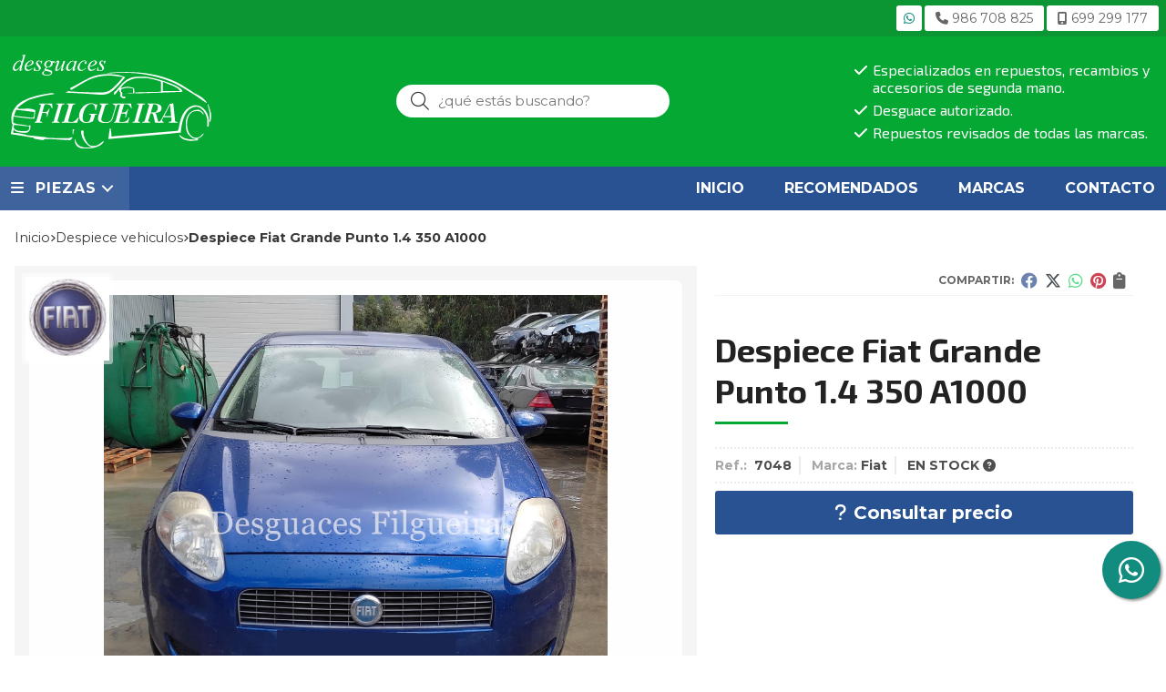

--- FILE ---
content_type: text/html; charset=utf-8
request_url: https://www.desguacesfilgueira.es/despiece-fiat-grande-punto-1-4-350-a1000_pr356617
body_size: 8322
content:
<!DOCTYPE html><html lang=es-ES><head><meta charset=utf-8><meta name=viewport content="width=device-width"><meta name=theme-color content=#05A833><meta name=apple-mobile-web-app-status-bar-style content=black-translucent><title>Despiece Fiat Grande Punto 1.4 350 A1000</title><meta name=title content="Despiece Fiat Grande Punto 1.4 350 A1000"><meta name=description content="Compra Despiece Fiat Grande Punto 1.4 350 A1000. Características, fotos y precio del artículo Despiece Fiat Grande Punto 1.4 350 A1000. Categoría Despiece vehiculos, marca"><script async src=//stats.administrarweb.es/Vcounter.js data-empid=51953A data-regshares=false data-product=tienda></script><script>(function(i,s,o,g,r,a,m){i['GoogleAnalyticsObject']=r;i[r]=i[r]||function(){(i[r].q=i[r].q||[]).push(arguments)},i[r].l=1*new Date();a=s.createElement(o),m=s.getElementsByTagName(o)[0];a.async=1;a.src=g;m.parentNode.insertBefore(a,m)})(window,document,'script','https://www.google-analytics.com/analytics.js','ga');ga('create','UA-66868093-1','auto');ga('set','anonymizeIp',true);ga('send','pageview');</script><link rel=icon type=image/png href=/Content/images/favicon.png><link href="/Content/css/details?v=umf-lzjhsjm8WOANIiEtgR_0iZViAFyFvKjrkDTcnjU1" rel=stylesheet><link rel=canonical href=https://www.desguacesfilgueira.es/despiece-fiat-grande-punto-1-4-350-a1000_pr356617><meta property=og:title content="Despiece Fiat Grande Punto 1.4 350 A1000"><meta property=og:description content="Despiece Fiat Grande Punto 1.4, Codigo motor 350A1000, 77 cv, año 2007. Respondemos whatsapp en el 699299177. Consulte disponibilidad y precios de cualquier pieza sin compromiso. Desguaces Filgueira. (7048)"><meta property=og:url content=https://www.desguacesfilgueira.es/despiece-fiat-grande-punto-1-4-350-a1000_pr356617><meta property=og:type content=product><meta property=product:category content="Despiece vehiculos"><meta property=product:retailer_item_id content=356617><meta property=product:brand content=Fiat><meta property=product:product_link content=""><meta property=product:price:amount content=0><meta property=product:price:currency content=EUR><meta property=og:image content=https://www.desguacesfilgueira.es/despiece-fiat-grande-punto-1-4-350-a1000_pic356617ni0t0.jpg><meta property=og:image:url content=https://www.desguacesfilgueira.es/despiece-fiat-grande-punto-1-4-350-a1000_pic356617ni0t0.jpg><meta property=og:image:alt content="Despiece Fiat Grande Punto 1.4 350 A1000"><meta property=og:image:type content=image/jpeg><meta property=og:image:width content=600><meta property=og:image:height content=314><meta property=og:image content=https://www.desguacesfilgueira.es/despiece-fiat-grande-punto-1-4-350-a1000_pic356617ni1t0.jpg><meta property=og:image:url content=https://www.desguacesfilgueira.es/despiece-fiat-grande-punto-1-4-350-a1000_pic356617ni1t0.jpg><meta property=og:image:alt content="Despiece Fiat Grande Punto 1.4 350 A1000 - Imagen 2"><meta property=og:image:type content=image/jpeg><meta property=og:image:width content=600><meta property=og:image:height content=314><meta property=og:image content=https://www.desguacesfilgueira.es/despiece-fiat-grande-punto-1-4-350-a1000_pic356617ni2t0.jpg><meta property=og:image:url content=https://www.desguacesfilgueira.es/despiece-fiat-grande-punto-1-4-350-a1000_pic356617ni2t0.jpg><meta property=og:image:alt content="Despiece Fiat Grande Punto 1.4 350 A1000 - Imagen 3"><meta property=og:image:type content=image/jpeg><meta property=og:image:width content=600><meta property=og:image:height content=314><meta property=og:image content=https://www.desguacesfilgueira.es/despiece-fiat-grande-punto-1-4-350-a1000_pic356617ni3t0.jpg><meta property=og:image:url content=https://www.desguacesfilgueira.es/despiece-fiat-grande-punto-1-4-350-a1000_pic356617ni3t0.jpg><meta property=og:image:alt content="Despiece Fiat Grande Punto 1.4 350 A1000 - Imagen 4"><meta property=og:image:type content=image/jpeg><meta property=og:image:width content=600><meta property=og:image:height content=314><meta property=og:image content=https://www.desguacesfilgueira.es/despiece-fiat-grande-punto-1-4-350-a1000_pic356617ni4t0.jpg><meta property=og:image:url content=https://www.desguacesfilgueira.es/despiece-fiat-grande-punto-1-4-350-a1000_pic356617ni4t0.jpg><meta property=og:image:alt content="Despiece Fiat Grande Punto 1.4 350 A1000 - Imagen 5"><meta property=og:image:type content=image/jpeg><meta property=og:image:width content=600><meta property=og:image:height content=314><meta property=og:image content=https://www.desguacesfilgueira.es/despiece-fiat-grande-punto-1-4-350-a1000_pic356617ni5t0.jpg><meta property=og:image:url content=https://www.desguacesfilgueira.es/despiece-fiat-grande-punto-1-4-350-a1000_pic356617ni5t0.jpg><meta property=og:image:alt content="Despiece Fiat Grande Punto 1.4 350 A1000 - Imagen 6"><meta property=og:image:type content=image/jpeg><meta property=og:image:width content=600><meta property=og:image:height content=314><meta property=og:image content=https://www.desguacesfilgueira.es/despiece-fiat-grande-punto-1-4-350-a1000_pic356617ni6t0.jpg><meta property=og:image:url content=https://www.desguacesfilgueira.es/despiece-fiat-grande-punto-1-4-350-a1000_pic356617ni6t0.jpg><meta property=og:image:alt content="Despiece Fiat Grande Punto 1.4 350 A1000 - Imagen 7"><meta property=og:image:type content=image/jpeg><meta property=og:image:width content=600><meta property=og:image:height content=314><meta property=og:image content=https://www.desguacesfilgueira.es/despiece-fiat-grande-punto-1-4-350-a1000_pic356617ni7t0.jpg><meta property=og:image:url content=https://www.desguacesfilgueira.es/despiece-fiat-grande-punto-1-4-350-a1000_pic356617ni7t0.jpg><meta property=og:image:alt content="Despiece Fiat Grande Punto 1.4 350 A1000 - Imagen 8"><meta property=og:image:type content=image/jpeg><meta property=og:image:width content=600><meta property=og:image:height content=314><meta property=og:image content=https://www.desguacesfilgueira.es/despiece-fiat-grande-punto-1-4-350-a1000_pic356617ni8t0.jpg><meta property=og:image:url content=https://www.desguacesfilgueira.es/despiece-fiat-grande-punto-1-4-350-a1000_pic356617ni8t0.jpg><meta property=og:image:alt content="Despiece Fiat Grande Punto 1.4 350 A1000 - Imagen 9"><meta property=og:image:type content=image/jpeg><meta property=og:image:width content=600><meta property=og:image:height content=314><script type=application/ld+json>{"@context":"http://schema.org","@type":"Organization","url":"https://www.desguacesfilgueira.es","logo":"https://www.desguacesfilgueira.es/Content/images/logo-desguaces-filgueira.svg","contactPoint":[{"@type":"ContactPoint","telephone":"+34-986708825","email":"info@desguacesfilgueira.es","contactType":"customer service","areaServed":"ES","availableLanguage":"Spanish","name":"Desguaces Filgueira"}]}</script><script type=application/ld+json>{"@context":"http://schema.org","@type":"BreadcrumbList","itemListElement":[{"@type":"ListItem","position":1,"item":{"@id":"https://www.desguacesfilgueira.es/despiece-vehiculos_ca22271","name":"Despiece vehiculos"}},{"@type":"ListItem","position":2,"item":{"@id":"https://www.desguacesfilgueira.es/despiece-fiat-grande-punto-1-4-350-a1000_pr356617","name":"Despiece Fiat Grande Punto 1.4 350 A1000"}}]}</script><script type=application/ld+json>{"@context":"http://www.schema.org","@type":"Product","brand":"Fiat","productID":"356617#748713","sku":"7048","name":"Despiece Fiat Grande Punto 1.4 350 A1000","category":"Despiece vehiculos","url":"https://www.desguacesfilgueira.es/despiece-fiat-grande-punto-1-4-350-a1000_pr356617?cid=748713","image":["https://www.desguacesfilgueira.es/despiece-fiat-grande-punto-1-4-350-a1000_pic356617ni0t0.jpg","https://www.desguacesfilgueira.es/despiece-fiat-grande-punto-1-4-350-a1000_pic356617ni1t0.jpg","https://www.desguacesfilgueira.es/despiece-fiat-grande-punto-1-4-350-a1000_pic356617ni2t0.jpg","https://www.desguacesfilgueira.es/despiece-fiat-grande-punto-1-4-350-a1000_pic356617ni3t0.jpg","https://www.desguacesfilgueira.es/despiece-fiat-grande-punto-1-4-350-a1000_pic356617ni4t0.jpg","https://www.desguacesfilgueira.es/despiece-fiat-grande-punto-1-4-350-a1000_pic356617ni5t0.jpg","https://www.desguacesfilgueira.es/despiece-fiat-grande-punto-1-4-350-a1000_pic356617ni6t0.jpg","https://www.desguacesfilgueira.es/despiece-fiat-grande-punto-1-4-350-a1000_pic356617ni7t0.jpg","https://www.desguacesfilgueira.es/despiece-fiat-grande-punto-1-4-350-a1000_pic356617ni8t0.jpg"],"description":"Despiece Fiat Grande Punto 1.4, Codigo motor 350A1000, 77 cv, año 2007. Respondemos whatsapp en el 699299177. Consulte disponibilidad y precios de cualquier pieza sin compromiso. Desguaces Filgueira. (7048)","offers":{"@type":"Offer","price":"0.00","url":"https://www.desguacesfilgueira.es/despiece-fiat-grande-punto-1-4-350-a1000_pr356617?cid=748713","seller":{"@type":"Organization","name":"Desguaces Filgueira","url":"https://www.desguacesfilgueira.es","logo":"https://www.desguacesfilgueira.es/Content/images/logo-desguaces-filgueira.svg"},"priceCurrency":"EUR","itemCondition":"https://schema.org/NewCondition","availability":"https://schema.org/InStock"},"isSimilarTo":[{"@type":"Product","name":"Despiece Citroen Berlingo 1. 9D","url":"https://www.desguacesfilgueira.es/despiece-citroen-berlingo-1-9d_pr204137","image":"https://www.desguacesfilgueira.es/despiece-citroen-berlingo-1-9d_pic204137ni0t0.jpg","offers":{"@type":"Offer","price":"0.00","priceCurrency":"EUR"}},{"@type":"Product","name":"Despiece Kia Sportage 2.0 CRDI D4EA","url":"https://www.desguacesfilgueira.es/despiece-kia-sportage-2-0-crdi-d4ea_pr207166","image":"https://www.desguacesfilgueira.es/despiece-kia-sportage-2-0-crdi-d4ea_pic207166ni0t0.jpg","offers":{"@type":"Offer","price":"0.00","priceCurrency":"EUR"}},{"@type":"Product","name":"Bomba de alta presion Renault Grand Scenic 1. 5dci K9K 732","url":"https://www.desguacesfilgueira.es/bomba-de-alta-presion-renault-grand-scenic-1-5dci-k9k-732_pr204133","image":"https://www.desguacesfilgueira.es/bomba-de-alta-presion-renault-grand-scenic-1-5dci-k9k-732_pic204133ni0t0.jpg","offers":{"@type":"Offer","price":"150.00","priceCurrency":"EUR"}},{"@type":"Product","name":"Despiece mercedes 300 w124 603. 912","url":"https://www.desguacesfilgueira.es/despiece-mercedes-300-w124-603-912_pr223760","image":"https://www.desguacesfilgueira.es/despiece-mercedes-300-w124-603-912_pic223760ni0t0.jpg","offers":{"@type":"Offer","price":"0.00","priceCurrency":"EUR"}},{"@type":"Product","name":"Despiece Kia Ceed 1.4 CRDI D4FC","url":"https://www.desguacesfilgueira.es/despiece-kia-ceed-1-4-crdi-d4fc_pr375980","image":"https://www.desguacesfilgueira.es/despiece-kia-ceed-1-4-crdi-d4fc_pic375980ni0t0.jpg","offers":{"@type":"Offer","price":"0.00","priceCurrency":"EUR"}},{"@type":"Product","name":"Despiece Renault Megane 1. 9 dci","url":"https://www.desguacesfilgueira.es/despiece-renault-megane-1-9-dci_pr204129","image":"https://www.desguacesfilgueira.es/despiece-renault-megane-1-9-dci_pic204129ni0t0.jpg","offers":{"@type":"Offer","price":"0.00","priceCurrency":"EUR"}}]}</script><body class=catalog><header><div class=preHeader><div class=preHeaderCont><div class=phcLeft></div><div class=phcRight><div class=socialLine><ul class=socialUl><li class=whatsapp><a href="https://api.whatsapp.com/send?phone=34669649772" title="Enviar Whatsapp" rel=noreferrer target=_blank><span><i class="fab fa-whatsapp"></i><span>669 649 772</span></span></a><li class=mobile><a href=tel:986708825 title=Llamar rel=noreferrer><span><i class="fas fa-phone"></i><span>986 708 825</span></span></a><li class=phone><a href=tel:699299177 title=Llamar rel=noreferrer><span><i class="fa-solid fa-mobile-screen"></i><span>699 299 177</span></span></a></ul></div></div></div></div><div class=header><div class=fndmenu></div><div class=headerCont><div class=hcLeft><div class="btnmenu translate" data-respclass=""><div class=navTrigger><i></i><i></i><i></i></div></div><div class=hcLogo><a href="/" title="Desguaces Filgueira - Repuestos, recambios y accesorios para coches"> <img src=/Content/images/logo-desguaces-filgueira.svg alt="Desguaces Filgueira - Repuestos, recambios y accesorios para coches"> </a></div></div><div class=hcCenter><div class=searchCont><div id=search data-respclass=rightSlide><div class=close><i class="far fa-times"></i></div><div class=searchBar><label title="¿qué estás buscando?"><input id=searchbox type=text autocomplete=chrome-off placeholder="¿qué estás buscando?" title="¿qué estás buscando?"></label> <a id=searchbox_button href=# title=Buscar><i class="fa fa-search" title=Buscar aria-hidden=true></i><span class=sr-only>Buscar</span></a></div><div id=search_results></div></div><div id=searchbtn><a href=# title=Buscar><i class="fa fa-search" title=Buscar aria-hidden=true></i><span class=sr-only>Buscar</span></a></div></div></div><div class=hcRight><div id=PER01 class=dvCajaBannerPerso><ul><li><i class="fas fa-check"></i> Especializados en repuestos, recambios y accesorios de segunda mano.<li><i class="fas fa-check"></i> Desguace autorizado.<li><i class="fas fa-check"></i> Repuestos revisados de todas las marcas.</ul></div></div></div></div><div class=menu data-respclass=leftSlide><div class=menuCont><div class="cd-dropdown-wrapper mcPrincipal"><a class=cd-dropdown-trigger href=#><div class=navTrigger><i></i><i></i><i></i></div><span>PIEZAS</span></a> <nav class="mcPrincipal cd-dropdown"> <a href=#0 class=cd-close>Cerrar</a><ul class=cd-dropdown-content><li class=has-children><p><a href=/despiece-vehiculos_ca22271>Despiece vehiculos</a><span></span><ul class="cd-secondary-dropdown is-hidden"><li class=go-back><p><span></span><a href=#><span class=sr-only>Volver</span></a><li class=has-children><p class=jump><a href=#0><span class=sr-only>Volver</span></a><span></span><ul class=is-hidden><li class=go-back><p><span></span><a href=#>Despiece vehiculos</a><li class=see-all><p><a href=/despiece-vehiculos_ca22271>ver todos</a><li><p><a href=/alfa-romeo_ca22272>ALFA ROMEO</a><span></span><li><p><a href=/audi_ca22273>AUDI</a><span></span><li><p><a href=/bmw_ca22274>BMW</a><span></span><li><p><a href=/chevrolet_ca22275>CHEVROLET</a><span></span><li><p><a href=/chrysler_ca22276>CHRYSLER</a><span></span><li><p><a href=/citroen_ca22277>CITROEN</a><span></span><li><p><a href=/dacia_ca22320>DACIA</a><span></span><li><p><a href=/daewoo_ca22278>DAEWOO</a><span></span><li><p><a href=/fiat_ca22279>FIAT</a><span></span><li><p><a href=/ford_ca22280>FORD</a><span></span><li><p><a href=/galloper_ca22321>GALLOPER</a><span></span><li><p><a href=/honda_ca22281>HONDA</a><span></span><li><p><a href=/hyundai_ca22282>HYUNDAI</a><span></span><li><p><a href=/isuzu_ca22283>ISUZU</a><span></span><li><p><a href=/iveco_ca22319>IVECO</a><span></span><li><p><a href=/jaguar_ca30744>JAGUAR</a><span></span><li><p><a href=/jeep_ca22318>JEEP</a><span></span><li><p><a href=/kia_ca22284>KIA</a><span></span><li><p><a href=/lada_ca22285>LADA</a><span></span><li><p><a href=/lancia_ca22286>LANCIA</a><span></span><li><p><a href=/land-rover_ca22287>LAND ROVER</a><span></span><li><p><a href=/mazda_ca22288>MAZDA</a><span></span><li><p><a href=/mercedes-benz_ca22289>MERCEDES-BENZ</a><span></span><li><p><a href=/mg_ca22290>MG</a><span></span><li><p><a href=/mini_ca22323>Mini</a><span></span><li><p><a href=/mitsubishi_ca22291>MITSUBISHI</a><span></span><li><p><a href=/nissan_ca22292>NISSAN</a><span></span><li><p><a href=/opel_ca22293>OPEL</a><span></span><li><p><a href=/peugeot_ca22294>PEUGEOT</a><span></span><li><p><a href=/renault_ca22295>RENAULT</a><span></span><li><p><a href=/rover_ca22296>ROVER</a><span></span><li><p><a href=/saab_ca22307>SAAB</a><span></span><li><p><a href=/santana_ca37484>SANTANA</a><span></span><li><p><a href=/seat_ca22297>SEAT</a><span></span><li><p><a href=/skoda_ca22298>SKODA</a><span></span><li><p><a href=/smart_ca22317>SMART</a><span></span><li><p><a href=/ssangyong_ca22322>SSANGYONG</a><span></span><li><p><a href=/subaru_ca37275>SUBARU</a><span></span><li><p><a href=/suzuki_ca22299>SUZUKI</a><span></span><li><p><a href=/tata_ca22300>TATA</a><span></span><li><p><a href=/toyota_ca22301>TOYOTA</a><span></span><li><p><a href=/volkswagen_ca22303>VOLKSWAGEN</a><span></span><li><p><a href=/volvo_ca22302>VOLVO</a><span></span><li><p><a href=/industrial_ca22315>INDUSTRIAL</a><span></span><li><p><a href=/otras-marcas_ca22309>OTRAS MARCAS</a><span></span></ul></ul><li><p><a href=/abs_ca46797>ABS</a><span></span><li><p><a href=/alternadores_ca22308>Alternadores</a><span></span><li><p><a href=/bombas-inyectoras_ca22310>Bombas Inyectoras</a><span></span><li><p><a href=/cajas-de-cambio_ca22304>Cajas de cambio</a><span></span><li><p><a href=/carteres_ca37729>C&#225;rteres</a><span></span><li><p><a href=/centralitas_ca34513>Centralitas</a><span></span><li><p><a href=/culatas_ca22306>Culatas</a><span></span><li><p><a href=/grupo-diferencial_ca37781>Grupo diferencial</a><span></span><li><p><a href=/interiores_ca22316>Interiores</a><span></span><li><p><a href=/inyectores_ca37735>Inyectores</a><span></span><li><p><a href=/motores-completos_ca22305>Motores completos</a><span></span><li><p><a href=/motor-arranque_ca22314>Motor arranque</a><span></span><li><p><a href=/turbo_ca22312>Turbo</a><span></span><li><p><a href=/varios_ca22313>Varios</a><span></span></ul></nav></div><nav class=mcDestacado><ul><li><a href="/"><span>Inicio</span></a><li><a href=/productos/destacados><span>Recomendados</span></a><li><a href=/marcas-fabricantes><span>Marcas</span></a><li><a href=/contacto_if><span>Contacto</span></a></ul></nav></div></div><div class=menu_mob data-respclass=leftSlide><div class=menuCont><div class="cd-dropdown-wrapper mcPrincipal"><a class=cd-dropdown-trigger href=#><div class=navTrigger><i></i><i></i><i></i></div><span>PIEZAS</span></a> <nav class="mcPrincipal cd-dropdown"> <a href=#0 class=cd-close>Cerrar</a><ul class=cd-dropdown-content><li class=has-children><p><a href=/despiece-vehiculos_ca22271>Despiece vehiculos</a><span></span><ul class="cd-secondary-dropdown is-hidden"><li class=go-back><p><span></span><a href=#><span class=sr-only>Volver</span></a><li class=has-children><p class=jump><a href=#0><span class=sr-only>Volver</span></a><span></span><ul class=is-hidden><li class=go-back><p><span></span><a href=#>Despiece vehiculos</a><li class=see-all><p><a href=/despiece-vehiculos_ca22271>ver todos</a><li><p><a href=/alfa-romeo_ca22272>ALFA ROMEO</a><span></span><li><p><a href=/audi_ca22273>AUDI</a><span></span><li><p><a href=/bmw_ca22274>BMW</a><span></span><li><p><a href=/chevrolet_ca22275>CHEVROLET</a><span></span><li><p><a href=/chrysler_ca22276>CHRYSLER</a><span></span><li><p><a href=/citroen_ca22277>CITROEN</a><span></span><li><p><a href=/dacia_ca22320>DACIA</a><span></span><li><p><a href=/daewoo_ca22278>DAEWOO</a><span></span><li><p><a href=/fiat_ca22279>FIAT</a><span></span><li><p><a href=/ford_ca22280>FORD</a><span></span><li><p><a href=/galloper_ca22321>GALLOPER</a><span></span><li><p><a href=/honda_ca22281>HONDA</a><span></span><li><p><a href=/hyundai_ca22282>HYUNDAI</a><span></span><li><p><a href=/isuzu_ca22283>ISUZU</a><span></span><li><p><a href=/iveco_ca22319>IVECO</a><span></span><li><p><a href=/jaguar_ca30744>JAGUAR</a><span></span><li><p><a href=/jeep_ca22318>JEEP</a><span></span><li><p><a href=/kia_ca22284>KIA</a><span></span><li><p><a href=/lada_ca22285>LADA</a><span></span><li><p><a href=/lancia_ca22286>LANCIA</a><span></span><li><p><a href=/land-rover_ca22287>LAND ROVER</a><span></span><li><p><a href=/mazda_ca22288>MAZDA</a><span></span><li><p><a href=/mercedes-benz_ca22289>MERCEDES-BENZ</a><span></span><li><p><a href=/mg_ca22290>MG</a><span></span><li><p><a href=/mini_ca22323>Mini</a><span></span><li><p><a href=/mitsubishi_ca22291>MITSUBISHI</a><span></span><li><p><a href=/nissan_ca22292>NISSAN</a><span></span><li><p><a href=/opel_ca22293>OPEL</a><span></span><li><p><a href=/peugeot_ca22294>PEUGEOT</a><span></span><li><p><a href=/renault_ca22295>RENAULT</a><span></span><li><p><a href=/rover_ca22296>ROVER</a><span></span><li><p><a href=/saab_ca22307>SAAB</a><span></span><li><p><a href=/santana_ca37484>SANTANA</a><span></span><li><p><a href=/seat_ca22297>SEAT</a><span></span><li><p><a href=/skoda_ca22298>SKODA</a><span></span><li><p><a href=/smart_ca22317>SMART</a><span></span><li><p><a href=/ssangyong_ca22322>SSANGYONG</a><span></span><li><p><a href=/subaru_ca37275>SUBARU</a><span></span><li><p><a href=/suzuki_ca22299>SUZUKI</a><span></span><li><p><a href=/tata_ca22300>TATA</a><span></span><li><p><a href=/toyota_ca22301>TOYOTA</a><span></span><li><p><a href=/volkswagen_ca22303>VOLKSWAGEN</a><span></span><li><p><a href=/volvo_ca22302>VOLVO</a><span></span><li><p><a href=/industrial_ca22315>INDUSTRIAL</a><span></span><li><p><a href=/otras-marcas_ca22309>OTRAS MARCAS</a><span></span></ul></ul><li><p><a href=/abs_ca46797>ABS</a><span></span><li><p><a href=/alternadores_ca22308>Alternadores</a><span></span><li><p><a href=/bombas-inyectoras_ca22310>Bombas Inyectoras</a><span></span><li><p><a href=/cajas-de-cambio_ca22304>Cajas de cambio</a><span></span><li><p><a href=/carteres_ca37729>C&#225;rteres</a><span></span><li><p><a href=/centralitas_ca34513>Centralitas</a><span></span><li><p><a href=/culatas_ca22306>Culatas</a><span></span><li><p><a href=/grupo-diferencial_ca37781>Grupo diferencial</a><span></span><li><p><a href=/interiores_ca22316>Interiores</a><span></span><li><p><a href=/inyectores_ca37735>Inyectores</a><span></span><li><p><a href=/motores-completos_ca22305>Motores completos</a><span></span><li><p><a href=/motor-arranque_ca22314>Motor arranque</a><span></span><li><p><a href=/turbo_ca22312>Turbo</a><span></span><li><p><a href=/varios_ca22313>Varios</a><span></span></ul></nav></div><nav class=mcDestacado><ul><li><a href="/"><span>Inicio</span></a><li><a href=/productos/destacados><span>Recomendados</span></a><li><a href=/marcas-fabricantes><span>Marcas</span></a><li><a href=/contacto_if><span>Contacto</span></a></ul></nav></div></div></header><div class="socialBox socialBox--fixed"><ul class=socialUl><li class=whatsapp><a href="https://api.whatsapp.com/send?phone=34669649772" title="Enviar Whatsapp" rel=noreferrer target=_blank><span><i class="fab fa-whatsapp"></i><span>669 649 772</span></span></a></ul></div><main><section></section><section class=ficha data-productoid=356617><div class=fichaCont><div class=breadcrumb><ol><li><a href="/" title="Desguaces Filgueira - Repuestos, recambios y accesorios para coches"><span>Inicio</span></a><li><a href=/despiece-vehiculos_ca22271 title="Despiece vehiculos"><span>despiece vehiculos</span></a><li><span>Despiece Fiat Grande Punto 1.4 350 A1000</span></ol></div><div class=fichaContInfo><div class=FCI01><div class=socialShare><span>Compartir:</span><div><div class=ssfb><a href="https://www.facebook.com/sharer.php?u=https%3a%2f%2fwww.desguacesfilgueira.es%2fdespiece-fiat-grande-punto-1-4-350-a1000_pr356617" rel="nofollow noreferrer" title="Compartir en Facebook" target=_blank> </a></div><div class=sstw><a href="https://twitter.com/intent/tweet?original_referrer=https%3a%2f%2fwww.desguacesfilgueira.es%2fdespiece-fiat-grande-punto-1-4-350-a1000_pr356617&amp;url=https%3a%2f%2fwww.desguacesfilgueira.es%2fdespiece-fiat-grande-punto-1-4-350-a1000_pr356617" rel="nofollow noreferrer" title="Compartir en Twitter" target=_blank> </a></div><div class=sswa><a href="https://api.whatsapp.com/send?text=https%3a%2f%2fwww.desguacesfilgueira.es%2fdespiece-fiat-grande-punto-1-4-350-a1000_pr356617" rel="nofollow noreferrer" title="Compartir en Whatsapp" target=_blank> </a></div><div class=sspi><a href="https://www.pinterest.com/pin/create/button/?url=https%3a%2f%2fwww.desguacesfilgueira.es%2fdespiece-fiat-grande-punto-1-4-350-a1000_pr356617" rel="nofollow noreferrer" title="Compartir en Pinterest" target=_blank> </a></div><div class=ssco id=shareCopy><span> </span></div></div></div><h1 class="title title--1"><span>Despiece Fiat Grande Punto 1.4 350 A1000</span></h1><div><ul id=dvDetailsInfoComb><li class=fichaTags><li class=fichaRMD><span><span>Ref.: </span><span>7048</span></span> <span><span>Marca:</span><span>Fiat</span></span> <span id=disponibilidad data-id=1>EN STOCK <i class="fa fa-question-circle" aria-hidden=true></i></span></li><input id=hdImgsComb type=hidden> <input id=combId type=hidden value=748713> <input id=allowBuy type=hidden value=False> <input id=askPrice type=hidden value=True> <input id=hdnObsCli type=hidden></ul><ul class=modoComb2><li id=liCant class=fichaCantidad><span class=fichaCantidadNombre>Cantidad</span> <input type=text name=cantidad value=1 data-fns=4,0><li class=fichaBoton><a id=btSolInfo href="/productoinformacion_p356617?cid=748713" data-href=/productoinformacion_p356617 data-selectvariacion="Primero debe seleccionar una variación de «»" data-txtconsultarprecio="Consultar precio" data-txtsolinfo="Solicitar información"> <i class="fas fa-question"></i> <span>Solicitar información</span> </a></ul></div></div><div class=fichaContGal><div id=dvGaleria><div id=gallery class="reswiper-container gallery"><div class=swiper-container><div class=swiper-wrapper><div class=swiper-slide style=background-image:url(/despiece-fiat-grande-punto-1-4-350-a1000_pic356617ni0t0.jpg)><div class=swiper-zoom-container><img src=/despiece-fiat-grande-punto-1-4-350-a1000_pic356617ni0t0.jpg alt="Despiece Fiat Grande Punto 1.4 350 A1000 - Imagen 1"></div></div><div class=swiper-slide style=background-image:url(/despiece-fiat-grande-punto-1-4-350-a1000_pic356617ni1t0.jpg)><div class=swiper-zoom-container><img src=/despiece-fiat-grande-punto-1-4-350-a1000_pic356617ni1t0.jpg alt="Despiece Fiat Grande Punto 1.4 350 A1000 - Imagen 2"></div></div><div class=swiper-slide style=background-image:url(/despiece-fiat-grande-punto-1-4-350-a1000_pic356617ni2t0.jpg)><div class=swiper-zoom-container><img src=/despiece-fiat-grande-punto-1-4-350-a1000_pic356617ni2t0.jpg alt="Despiece Fiat Grande Punto 1.4 350 A1000 - Imagen 3"></div></div><div class=swiper-slide style=background-image:url(/despiece-fiat-grande-punto-1-4-350-a1000_pic356617ni3t0.jpg)><div class=swiper-zoom-container><img src=/despiece-fiat-grande-punto-1-4-350-a1000_pic356617ni3t0.jpg alt="Despiece Fiat Grande Punto 1.4 350 A1000 - Imagen 4"></div></div><div class=swiper-slide style=background-image:url(/despiece-fiat-grande-punto-1-4-350-a1000_pic356617ni4t0.jpg)><div class=swiper-zoom-container><img src=/despiece-fiat-grande-punto-1-4-350-a1000_pic356617ni4t0.jpg alt="Despiece Fiat Grande Punto 1.4 350 A1000 - Imagen 5"></div></div><div class=swiper-slide style=background-image:url(/despiece-fiat-grande-punto-1-4-350-a1000_pic356617ni5t0.jpg)><div class=swiper-zoom-container><img src=/despiece-fiat-grande-punto-1-4-350-a1000_pic356617ni5t0.jpg alt="Despiece Fiat Grande Punto 1.4 350 A1000 - Imagen 6"></div></div><div class=swiper-slide style=background-image:url(/despiece-fiat-grande-punto-1-4-350-a1000_pic356617ni6t0.jpg)><div class=swiper-zoom-container><img src=/despiece-fiat-grande-punto-1-4-350-a1000_pic356617ni6t0.jpg alt="Despiece Fiat Grande Punto 1.4 350 A1000 - Imagen 7"></div></div><div class=swiper-slide style=background-image:url(/despiece-fiat-grande-punto-1-4-350-a1000_pic356617ni7t0.jpg)><div class=swiper-zoom-container><img src=/despiece-fiat-grande-punto-1-4-350-a1000_pic356617ni7t0.jpg alt="Despiece Fiat Grande Punto 1.4 350 A1000 - Imagen 8"></div></div><div class=swiper-slide style=background-image:url(/despiece-fiat-grande-punto-1-4-350-a1000_pic356617ni8t0.jpg)><div class=swiper-zoom-container><img src=/despiece-fiat-grande-punto-1-4-350-a1000_pic356617ni8t0.jpg alt="Despiece Fiat Grande Punto 1.4 350 A1000 - Imagen 9"></div></div></div><div class=swiper-pagination></div><div class=swiper-button-prev><i class="fa fa-chevron-left"></i></div><div class=swiper-button-next><i class="fa fa-chevron-right"></i></div></div><div class=swiper-container><div class=swiper-wrapper><div class=swiper-slide style=background-image:url(/despiece-fiat-grande-punto-1-4-350-a1000_pic356617ni0w120h120t0m4.jpg)></div><div class=swiper-slide style=background-image:url(/despiece-fiat-grande-punto-1-4-350-a1000_pic356617ni1w120h120t0m4.jpg)></div><div class=swiper-slide style=background-image:url(/despiece-fiat-grande-punto-1-4-350-a1000_pic356617ni2w120h120t0m4.jpg)></div><div class=swiper-slide style=background-image:url(/despiece-fiat-grande-punto-1-4-350-a1000_pic356617ni3w120h120t0m4.jpg)></div><div class=swiper-slide style=background-image:url(/despiece-fiat-grande-punto-1-4-350-a1000_pic356617ni4w120h120t0m4.jpg)></div><div class=swiper-slide style=background-image:url(/despiece-fiat-grande-punto-1-4-350-a1000_pic356617ni5w120h120t0m4.jpg)></div><div class=swiper-slide style=background-image:url(/despiece-fiat-grande-punto-1-4-350-a1000_pic356617ni6w120h120t0m4.jpg)></div><div class=swiper-slide style=background-image:url(/despiece-fiat-grande-punto-1-4-350-a1000_pic356617ni7w120h120t0m4.jpg)></div><div class=swiper-slide style=background-image:url(/despiece-fiat-grande-punto-1-4-350-a1000_pic356617ni8w120h120t0m4.jpg)></div></div></div></div><div class=dvImgLogoMarca><a href=/fiat_ma11078> <img src=/fiat_pic11078ni0w200h200t2m3.jpg alt=Fiat> </a></div></div></div></div><div class=fichaContDatos><div class=fichaSeo><p>Comprar <strong>Despiece Fiat Grande Punto 1.4 350 A1000</strong>, consulte su precio con nosotros. Producto en stock.<p>Precio, información, características e imágenes de <strong>Despiece Fiat Grande Punto 1.4 350 A1000</strong> referencia 7048, pertenece a las categorías <a style=text-decoration:underline href=/despiece-vehiculos_ca22271 title="Despiece vehiculos">Despiece vehiculos</a> (660) y <a style=text-decoration:underline href=/fiat_ca22279 title=FIAT>FIAT</a> (90) y a la marca <a class=notranslate style=text-decoration:underline href=/fiat_ma11078 title=Fiat>Fiat</a> (90).<p>Encuentra productos relacionados y de similares características a <strong>Despiece Fiat Grande Punto 1.4 350 A1000</strong> en "Despiece vehiculos".</div><div class=fichaDesc><div class=fichaDescCont><h2 class="title title--2">Informaci&#243;n</h2><p>Despiece Fiat Grande Punto 1.4, Codigo motor 350A1000, 77 cv, año 2007. Respondemos whatsapp en el 699299177. Consulte disponibilidad y precios de cualquier pieza sin compromiso. Desguaces Filgueira. (7048)</div><div class=fichaClasificado><span>Clasificado en:</span><ul><li><a href=/despiece-vehiculos_ca22271 title="Despiece vehiculos"><span>Despiece vehiculos</span></a><li><a href=/fiat_ca22279 title=FIAT><span>FIAT</span></a><li><a href=/fiat_ma11078 title=Fiat><span>Fiat</span></a></ul></div><div class=contactBand><div><p class=title>¿Alguna duda? ¿Necesitas asesoramiento?<p class=desc>Ponte en contacto con nosotros y resolveremos tus dudas.</div><ul class=socialUl><li class=phone><a href=tel:699299177 title=Llamar rel=noreferrer><span><i class="fa-solid fa-mobile-screen"></i><span>699 299 177</span></span></a><li class=mail><a href=/productoinformacion_p356617 title="Contacto por email" rel=noreferrer><span><i class="fa fa-envelope"></i><span>enviar email</span></span></a></ul></div></div></div></div></section><section><section class=boxMini><div class=slideCont><div class="sw swiper-container" data-autoplay=true data-autoplay-delay=2500 data-autoplay-disable-on-interaction=false><div class=swiper-wrapper><div class=swiper-slide><div class=prodItem><div class=prodItemImg><a href=/bomba-de-alta-presion-renault-grand-scenic-1-5dci-k9k-732_pr204133 title="Bomba de alta presion Renault Grand Scenic 1. 5dci K9K 732"> <img src=/bomba-de-alta-presion-renault-grand-scenic-1-5dci-k9k-732_pic204133ni0w25h25t0m4.jpg alt="Bomba de alta presion Renault Grand Scenic 1. 5dci K9K 732 - Imagen 1" class=lazy data-src=/bomba-de-alta-presion-renault-grand-scenic-1-5dci-k9k-732_pic204133ni0w250h250t0m4.jpg> <img src=/bomba-de-alta-presion-renault-grand-scenic-1-5dci-k9k-732_pic204133ni1w25h25t0m4.jpg data-src=/bomba-de-alta-presion-renault-grand-scenic-1-5dci-k9k-732_pic204133ni1w250h250t0m4.jpg class=lazy alt="Bomba de alta presion Renault Grand Scenic 1. 5dci K9K 732 - Imagen 2"><div class=PIITag></div></a></div><div class=prodItemCont><h2 class=PICTitle><a href=/bomba-de-alta-presion-renault-grand-scenic-1-5dci-k9k-732_pr204133 title="Bomba de alta presion Renault Grand Scenic 1. 5dci K9K 732">Bomba de alta presion Renault Grand Scenic 1. 5dci K9K 732</a></h2><p class=PICPrice><span class=PICPriceValue>150,00€</span><div class=PICDesc>Bomba de alta presion Renault Grand Scenic 1. 5dci, 106cv, código motor k9k p732, año 2006. Ref 8200430599 siemens 5WS40153. Respondemos whatsapp en el 699299177. Consulte disponibilidad y precios de cualquier pieza sin compromiso. Desguaces Filgueira. (18960)</div></div></div></div><div class=swiper-slide><div class=prodItem><div class=prodItemImg><a href=/despiece-citroen-berlingo-1-9d_pr204137 title="Despiece Citroen Berlingo 1. 9D"> <img src=/despiece-citroen-berlingo-1-9d_pic204137ni0w25h25t0m4.jpg alt="Despiece Citroen Berlingo 1. 9D - Imagen 1" class=lazy data-src=/despiece-citroen-berlingo-1-9d_pic204137ni0w250h250t0m4.jpg> <img src=/despiece-citroen-berlingo-1-9d_pic204137ni1w25h25t0m4.jpg data-src=/despiece-citroen-berlingo-1-9d_pic204137ni1w250h250t0m4.jpg class=lazy alt="Despiece Citroen Berlingo 1. 9D - Imagen 2"><div class=PIITag></div></a></div><div class=prodItemCont><h2 class=PICTitle><a href=/despiece-citroen-berlingo-1-9d_pr204137 title="Despiece Citroen Berlingo 1. 9D">Despiece Citroen Berlingo 1. 9D</a></h2><p class=PICPrice><span>Consultar precio</span><div class=PICDesc>Despiece Citroen Berlingo 1. 9D , codigo motor: WJY, 70 cv, año 2003. Se vende por piezas. MOTOR AVERIADO, se vende por piezas. Respondemos whatsapp en el 699299177. Consulte disponibilidad y precios de cualquier pieza sin compromiso. Desguaces Filgueira. (4796)</div></div></div></div><div class=swiper-slide><div class=prodItem><div class=prodItemImg><a href=/despiece-kia-ceed-1-4-crdi-d4fc_pr375980 title="Despiece Kia Ceed 1.4 CRDI D4FC"> <img src=/despiece-kia-ceed-1-4-crdi-d4fc_pic375980ni0w25h25t0m4.jpg alt="Despiece Kia Ceed 1.4 CRDI D4FC - Imagen 1" class=lazy data-src=/despiece-kia-ceed-1-4-crdi-d4fc_pic375980ni0w250h250t0m4.jpg> <img src=/despiece-kia-ceed-1-4-crdi-d4fc_pic375980ni1w25h25t0m4.jpg data-src=/despiece-kia-ceed-1-4-crdi-d4fc_pic375980ni1w250h250t0m4.jpg class=lazy alt="Despiece Kia Ceed 1.4 CRDI D4FC - Imagen 2"><div class=PIITag></div></a></div><div class=prodItemCont><h2 class=PICTitle><a href=/despiece-kia-ceed-1-4-crdi-d4fc_pr375980 title="Despiece Kia Ceed 1.4 CRDI D4FC">Despiece Kia Ceed 1.4 CRDI D4FC</a></h2><p class=PICPrice><span>Consultar precio</span><div class=PICDesc>Despiece Kia Ceed 1.4 CRDI, 90 cv, codigo motor D4FC, año 2012. Caja de cambios 6 velocidades. 185100 Km. Se vende por piezas. Respondemos whatsapp en el 699299177. Consulte disponibilidad y precios de cualquier pieza sin compromiso. Desguaces Filgueira. (7222)</div></div></div></div><div class=swiper-slide><div class=prodItem><div class=prodItemImg><a href=/despiece-kia-sportage-2-0-crdi-d4ea_pr207166 title="Despiece Kia Sportage 2.0 CRDI D4EA"> <img src=/despiece-kia-sportage-2-0-crdi-d4ea_pic207166ni0w25h25t0m4.jpg alt="Despiece Kia Sportage 2.0 CRDI D4EA - Imagen 1" class=lazy data-src=/despiece-kia-sportage-2-0-crdi-d4ea_pic207166ni0w250h250t0m4.jpg> <img src=/despiece-kia-sportage-2-0-crdi-d4ea_pic207166ni1w25h25t0m4.jpg data-src=/despiece-kia-sportage-2-0-crdi-d4ea_pic207166ni1w250h250t0m4.jpg class=lazy alt="Despiece Kia Sportage 2.0 CRDI D4EA - Imagen 2"><div class=PIITag></div></a></div><div class=prodItemCont><h2 class=PICTitle><a href=/despiece-kia-sportage-2-0-crdi-d4ea_pr207166 title="Despiece Kia Sportage 2.0 CRDI D4EA">Despiece Kia Sportage 2.0 CRDI D4EA</a></h2><p class=PICPrice><span>Consultar precio</span><div class=PICDesc>Despiece Kia Sportage 2.0 CRDI, 140 cv, codigo motor D4EA, año 2006. Caja de cambios 6 velocidades. Respondemos whatsapp en el 699299177. Consulte disponibilidad y precios de cualquier pieza sin compromiso. Desguaces Filgueira. (5176)</div></div></div></div><div class=swiper-slide><div class=prodItem><div class=prodItemImg><a href=/despiece-mercedes-300-w124-603-912_pr223760 title="Despiece mercedes 300 w124 603. 912"> <img src=/despiece-mercedes-300-w124-603-912_pic223760ni0w25h25t0m4.jpg alt="Despiece mercedes 300 w124 603. 912 - Imagen 1" class=lazy data-src=/despiece-mercedes-300-w124-603-912_pic223760ni0w250h250t0m4.jpg> <img src=/despiece-mercedes-300-w124-603-912_pic223760ni1w25h25t0m4.jpg data-src=/despiece-mercedes-300-w124-603-912_pic223760ni1w250h250t0m4.jpg class=lazy alt="Despiece mercedes 300 w124 603. 912 - Imagen 2"><div class=PIITag></div></a></div><div class=prodItemCont><h2 class=PICTitle><a href=/despiece-mercedes-300-w124-603-912_pr223760 title="Despiece mercedes 300 w124 603. 912">Despiece mercedes 300 w124 603. 912</a></h2><p class=PICPrice><span>Consultar precio</span><div class=PICDesc>Despiece mercedes 300 w124, cod mtr: om 603. 912, 110 cv, año 1992. Se vende por piezas. Motor averiado. Respondemos whatsapp en el 699299177. Consulte disponibilidad y precios de cualquier pieza sin compromiso. Desguaces Filgueira. (5406)</div></div></div></div><div class=swiper-slide><div class=prodItem><div class=prodItemImg><a href=/despiece-renault-megane-1-9-dci_pr204129 title="Despiece Renault Megane 1. 9 dci"> <img src=/despiece-renault-megane-1-9-dci_pic204129ni0w25h25t0m4.jpg alt="Despiece Renault Megane 1. 9 dci - Imagen 1" class=lazy data-src=/despiece-renault-megane-1-9-dci_pic204129ni0w250h250t0m4.jpg> <img src=/despiece-renault-megane-1-9-dci_pic204129ni1w25h25t0m4.jpg data-src=/despiece-renault-megane-1-9-dci_pic204129ni1w250h250t0m4.jpg class=lazy alt="Despiece Renault Megane 1. 9 dci - Imagen 2"><div class=PIITag></div></a></div><div class=prodItemCont><h2 class=PICTitle><a href=/despiece-renault-megane-1-9-dci_pr204129 title="Despiece Renault Megane 1. 9 dci">Despiece Renault Megane 1. 9 dci</a></h2><p class=PICPrice><span>Consultar precio</span><div class=PICDesc>Despiece Renault Megane 1. 9 dci, Codigo motor F9Q 800, 120 cv, año 2003. MOTOR ROTO, Se vende por piezas. Respondemos Whatsapp en el 699299177. Consulte disponibilidad y precios de cualquier pieza sin compromiso. Desguaces Filgueira (4783)</div></div></div></div></div><div class=swiper-pagination></div><div class=swiper-button-next><i class="fa fa-chevron-right"></i></div><div class=swiper-button-prev><i class="fa fa-chevron-left"></i></div></div></div></section></section><section id=FICHA02><div class=FICHA02Cont></div></section><input id=modocomb type=hidden value=2></main><footer><div class=footerInfo><div class=footerInfoCont><div class=FICBox><p class=FICBoxTitle>Desguaces Filgueira<p>En Desguaces Filgueira contamos con una amplia experiencia en el sector de los vehículos de segunda mano y recambios. Tramitamos la baja del vehículo, contamos con piezas de segunda mano, servicio de grúa, tasación de vehículos.</div><div class=FICBox><p class=FICBoxTitle>Nuestra Tienda<ul class=FICBoxList><li><a href=/quienes-somos_ib title="Quiénes somos">Qui&#233;nes somos</a><li><a href=/contacto_if title=Contacto>Contacto</a><li><a href=/condicion-contratacion#cgcDevolucGarant title="Garantía y devoluciones">Garant&#237;a y devoluciones</a></ul></div></div></div><div class=footerEnd><div class=footerEndCont><div class=FECLegal><a href=/mapa-sitio title="Mapa del sitio">Mapa del sitio</a> - <a href=/aviso-legal title="Aviso legal">Aviso legal</a> - <a href=/politica-privacidad-cookies#politicaPrivac title="Política de privacidad" rel=nofollow>Pol&#237;tica de privacidad</a> - <a href=/politica-privacidad-cookies#usoCookies title=Cookies rel=nofollow>Cookies</a> - <a href=https://topropanel.administrarweb.es title="Acceder al área interna" target=_blank rel="noreferrer nofollow">&#193;rea Interna</a></div><div class=FECPaxinas><a href=https://www.paxinasgalegas.es title="Páxinas Galegas" target=_blank rel=noopener>© Páxinas Galegas</a></div></div></div></footer><div id=goToTop></div><div id=mcd style=display:none data-ajaxload=true data-url=/Bloques/CampanasExpress></div><link rel=stylesheet href=/Content/css/imports.css><script async src=//cookies.administrarweb.es/pgcookies.min.js id=pgcookies data-product=tienda data-language=es data-href=/politica-privacidad-cookies#usoCookies></script><script src="/Content/js/details?v=v7Jas9OC8mPYTfulPQtxqRkw0BQuBdUoi2mX8RHzQ2U1"></script>

--- FILE ---
content_type: text/html; charset=utf-8
request_url: https://www.desguacesfilgueira.es/Productos/AjaxGetAllCombs
body_size: -199
content:
{"success":true,"combs":[{"combId":748713,"vars":[],"enabled":true}],"ngrupos":0}

--- FILE ---
content_type: text/css; charset=utf-8
request_url: https://www.desguacesfilgueira.es/Content/css/details?v=umf-lzjhsjm8WOANIiEtgR_0iZViAFyFvKjrkDTcnjU1
body_size: 78065
content:
/*! normalize.css v3.0.2 | MIT License | git.io/normalize */html{font-family:sans-serif;-ms-text-size-adjust:100%;-webkit-text-size-adjust:100%}body{margin:0}article,aside,details,figcaption,figure,footer,header,hgroup,main,menu,nav,section,summary{display:block}audio,canvas,progress,video{display:inline-block;vertical-align:baseline}audio:not([controls]){display:none;height:0}[hidden],template{display:none}a{background-color:transparent}a:active,a:hover{outline:0}abbr[title]{border-bottom:1px dotted}b,strong{font-weight:bold}dfn{font-style:italic}h1{font-size:2em;margin:.67em 0}mark{background:#ff0;color:#000}small{font-size:80%}sub,sup{font-size:75%;line-height:0;position:relative;vertical-align:baseline}sup{top:-0.5em}sub{bottom:-0.25em}img{border:0}svg:not(:root){overflow:hidden}figure{margin:1em 40px}hr{-moz-box-sizing:content-box;box-sizing:content-box;height:0}pre{overflow:auto}code,kbd,pre,samp{font-family:monospace,monospace;font-size:1em}button,input,optgroup,select,textarea{color:inherit;font:inherit;margin:0}button{overflow:visible}button,select{text-transform:none}button,html input[type="button"],input[type="reset"],input[type="submit"]{-webkit-appearance:button;cursor:pointer}button[disabled],html input[disabled]{cursor:default}button::-moz-focus-inner,input::-moz-focus-inner{border:0;padding:0}input{line-height:normal}input[type="checkbox"],input[type="radio"]{box-sizing:border-box;padding:0}input[type="number"]::-webkit-inner-spin-button,input[type="number"]::-webkit-outer-spin-button{height:auto}input[type="search"]{-webkit-appearance:textfield;-moz-box-sizing:content-box;-webkit-box-sizing:content-box;box-sizing:content-box}input[type="search"]::-webkit-search-cancel-button,input[type="search"]::-webkit-search-decoration{-webkit-appearance:none}fieldset{border:1px solid #c0c0c0;margin:0 2px;padding:.35em .625em .75em}legend{border:0;padding:0}textarea{overflow:auto}optgroup{font-weight:bold}table{border-collapse:collapse;border-spacing:0}td,th{padding:0}#gallery .swiper-container{width:100%;height:0;margin-left:auto;margin-right:auto;padding-bottom:75%}#gallery .swiper-slide{background-size:cover;background-position:center}#gallery .swiper-container:not(.swiperthumbs) .swiper-slide{background-image:none!important;padding:1rem}#gallery:has(.swiper-pagination) .swiper-container:not(.swiperthumbs) .swiper-slide{padding-bottom:2rem}#gallery .swiper-container.swiperthumbs{box-sizing:border-box;margin:8px 0;padding:0;height:80px}#gallery .swiper-container.swiperthumbs .swiper-slide{width:120px;height:100%;margin-right:8px;opacity:.4;border-radius:var(--radius-default)}#gallery .swiper-container.swiperthumbs .swiper-slide-active{opacity:1}#gallery .reswiper-container.only-thumbs>div:first-of-type{display:none}#gallery .reswiper-container.no-thumbs>div:last-of-type{display:none}#gallery .reswiper-container.only-thumbs>div:last-of-type .swiper-slide{width:120px;height:100px;margin-right:8px;opacity:1}#gallery .swiper-wrapper{position:absolute}#gallery .simpleModal .swiper-wrapper{position:static}#gallery .swiper-zoom-container:after{content:"";width:100%;height:100%;position:absolute;left:0;top:0;background-color:rgba(255,255,255,0.85);backdrop-filter:blur(4px);border-radius:var(--radius-default)}#gallery .swiper-container{position:relative}#gallery .swiper-zoom-container:before{content:"\f002";font-weight:900;font-family:"Font Awesome 5 Pro";color:white;background:rgba(0,0,0,0.6);width:40px;height:40px;display:flex;align-items:center;justify-content:center;position:absolute;z-index:2;top:50%;left:50%;transform:translate(-50%,-50%);border-radius:4px;opacity:0;transition:all 300ms ease;cursor:pointer}#gallery .swiper-zoom-container:hover:before{opacity:1}#gallery .swiper-zoom-container img{z-index:1;cursor:pointer}#gallery .swiper-container-horizontal>.swiper-pagination-bullets,#gallery .swiper-pagination-custom,.swiper-pagination-fraction{bottom:12px}.simpleModal .swiper-container{width:100%;height:0;margin-left:auto;margin-right:auto;padding-bottom:75%}.simpleModal .swiper-slide{background-size:cover;background-position:center}.simpleModal .swiper-container.swiperthumbs{box-sizing:border-box;margin:8px 0;padding:0 0 12%}.simpleModal .swiper-container.swiperthumbs .swiper-slide{width:120px;height:100%;margin-right:8px;opacity:.4}.simpleModal .swiper-container.swiperthumbs .swiper-slide-active{opacity:1}.simpleModal .reswiper-container.only-thumbs>div:first-of-type{display:none}.simpleModal .reswiper-container.no-thumbs>div:last-of-type{display:none}.simpleModal .reswiper-container.only-thumbs>div:last-of-type .swiper-slide{width:120px;height:100px;margin-right:8px;opacity:1}.simpleModal .swiper-wrapper{position:absolute}.simpleModal .simpleModal .swiper-wrapper{position:static}.simpleModal .swiper-button-prev svg,#gallery .swiper-button-next svg{-webkit-filter:drop-shadow(0px 1px 4px rgba(255,255,255,0.5));filter:drop-shadow(0px 1px 4px rgba(255,255,255,0.5))}.simpleModal{display:none;justify-content:center;align-items:center;position:fixed;width:100%;height:100vh;top:0;left:0;z-index:10;margin:0 auto}.simpleModal .navigation{display:flex;align-items:center;justify-content:flex-end;height:40px;background:black;color:white;padding:8px 0;font-size:20px}.simpleModal .navigation .close,.simpleModal .navigation .zoomin,.simpleModal .navigation .zoomout{cursor:pointer;display:inline-block;padding:4px;width:28px;height:28px;margin-left:16px}.simpleModal .swiper-container:not(.swiperthumbs) .swiper-slide{background-image:none!important}.simpleModal .wrap{display:flex;flex-direction:column;justify-content:center;box-sizing:border-box;width:100%;height:100vh;background:rgba(0,0,0,0.95);text-align:center;box-shadow:0 0 30px rgba(0,0,0,.5);color:#333;padding:8px}.simpleModal .swiper-pagination-bullets{border-top:solid 1px rgba(80,80,80,1);border-bottom:solid 1px rgba(80,80,80,1);background:rgba(80,80,80,.5);display:none}.simpleModal .swiper-pagination-bullet{border:solid 1px white}.simpleModal .swiper-pagination-bullet{background:#fff}.simpleModal .swiper-container{height:100%;padding-bottom:40px;justify-self:flex-start}.simpleModal .swiper-container.swiperthumbs{padding-bottom:10px;height:140px;justify-self:flex-end}#gallery .swiper-button-prev svg,#gallery .swiper-button-next svg{-webkit-filter:drop-shadow(0px 1px 4px rgba(0,0,0,0.5));filter:drop-shadow(0px 1px 4px rgba(0,0,0,0.5))}@media screen and (max-width:768px){#gallery .swiper-container-horizontal>.swiper-pagination-bullets,#gallery .swiper-pagination-custom,.swiper-pagination-fraction{bottom:8px}}.cc-window{opacity:1;transition:opacity 1s ease}.cc-window.cc-invisible{opacity:0}.cc-animate.cc-revoke{transition:transform 1s ease}.cc-animate.cc-revoke.cc-top{transform:translateY(-2em)}.cc-animate.cc-revoke.cc-bottom{transform:translateY(2em)}.cc-animate.cc-revoke.cc-active.cc-bottom,.cc-animate.cc-revoke.cc-active.cc-top,.cc-revoke:hover{transform:translateY(0)}.cc-grower{max-height:0;overflow:hidden;transition:max-height 1s}.cc-link,.cc-revoke:hover{text-decoration:underline}.cc-revoke,.cc-window{position:fixed;overflow:hidden;box-sizing:border-box;font-family:Helvetica,Calibri,Arial,sans-serif;font-size:16px;line-height:1.5em;display:-ms-flexbox;display:flex;-ms-flex-wrap:nowrap;flex-wrap:nowrap;z-index:9999}.cc-window.cc-static{position:static}.cc-window.cc-floating{padding:2em;max-width:24em;-ms-flex-direction:column;flex-direction:column}.cc-window.cc-banner{padding:1em 1.8em;width:100%;-ms-flex-direction:row;flex-direction:row}.cc-revoke{padding:.5em}.cc-header{font-size:18px;font-weight:700}.cc-btn,.cc-close,.cc-link,.cc-revoke{cursor:pointer}.cc-link{opacity:.8;display:inline-block;padding:.2em}.cc-link:hover{opacity:1}.cc-link:active,.cc-link:visited{color:initial}.cc-btn{display:block;padding:.4em .8em;font-size:.9em;font-weight:700;border-width:2px;border-style:solid;text-align:center;white-space:nowrap}.cc-highlight .cc-btn:first-child{background-color:transparent;border-color:transparent}.cc-highlight .cc-btn:first-child:focus,.cc-highlight .cc-btn:first-child:hover{background-color:transparent;text-decoration:underline}.cc-close{display:block;position:absolute;top:.5em;right:.5em;font-size:1.6em;opacity:.9;line-height:.75}.cc-close:focus,.cc-close:hover{opacity:1}.cc-revoke.cc-top{top:0;left:3em;border-bottom-left-radius:.5em;border-bottom-right-radius:.5em}.cc-revoke.cc-bottom{bottom:0;left:3em;border-top-left-radius:.5em;border-top-right-radius:.5em}.cc-revoke.cc-left{left:3em;right:unset}.cc-revoke.cc-right{right:3em;left:unset}.cc-top{top:1em}.cc-left{left:1em}.cc-right{right:1em}.cc-bottom{bottom:1em}.cc-floating>.cc-link{margin-bottom:1em}.cc-floating .cc-message{display:block;margin-bottom:1em}.cc-window.cc-floating .cc-compliance{-ms-flex:1 0 auto;flex:1 0 auto}.cc-window.cc-banner{-ms-flex-align:center;align-items:center}.cc-banner.cc-top{left:0;right:0;top:0}.cc-banner.cc-bottom{left:0;right:0;bottom:0}.cc-banner .cc-message{display:block;-ms-flex:1 1 auto;flex:1 1 auto;max-width:100%;margin-right:1em}.cc-compliance{display:-ms-flexbox;display:flex;-ms-flex-align:center;align-items:center;-ms-flex-line-pack:justify;align-content:space-between}.cc-floating .cc-compliance>.cc-btn{-ms-flex:1;flex:1}.cc-btn+.cc-btn{margin-left:.5em}@media print{.cc-revoke,.cc-window{display:none}}@media screen and (max-width:900px){.cc-btn{white-space:normal}}@media screen and (max-width:414px) and (orientation:portrait),screen and (max-width:736px) and (orientation:landscape){.cc-window.cc-top{top:0}.cc-window.cc-bottom{bottom:0}.cc-window.cc-banner,.cc-window.cc-floating,.cc-window.cc-left,.cc-window.cc-right{left:0;right:0}.cc-window.cc-banner{-ms-flex-direction:column;flex-direction:column}.cc-window.cc-banner .cc-compliance{-ms-flex:1 1 auto;flex:1 1 auto}.cc-window.cc-floating{max-width:none}.cc-window .cc-message{margin-bottom:1em}.cc-window.cc-banner{-ms-flex-align:unset;align-items:unset}.cc-window.cc-banner .cc-message{margin-right:0}}.cc-floating.cc-theme-classic{padding:1.2em;border-radius:5px}.cc-floating.cc-type-info.cc-theme-classic .cc-compliance{text-align:center;display:inline;-ms-flex:none;flex:none}.cc-theme-classic .cc-btn{border-radius:5px}.cc-theme-classic .cc-btn:last-child{min-width:140px}.cc-floating.cc-type-info.cc-theme-classic .cc-btn{display:inline-block}.cc-theme-edgeless.cc-window{padding:0}.cc-floating.cc-theme-edgeless .cc-message{margin:2em 2em 1.5em}.cc-banner.cc-theme-edgeless .cc-btn{margin:0;padding:.8em 1.8em;height:100%}.cc-banner.cc-theme-edgeless .cc-message{margin-left:1em}.cc-floating.cc-theme-edgeless .cc-btn+.cc-btn{margin-left:0}.cd-dropdown-wrapper{position:relative;display:flex}.cd-dropdown-trigger::before,.cd-dropdown-trigger::after{content:'';position:absolute;top:50%;margin-top:-1px;height:2px;width:9px;background:#fff;-webkit-backface-visibility:hidden;backface-visibility:hidden;-webkit-transition:width .3s,-webkit-transform .3s;-moz-transition:width .3s,-moz-transform .3s;transition:width .3s,transform .3s}.cd-dropdown-trigger::before{right:22px;-webkit-transform:rotate(45deg);-moz-transform:rotate(45deg);-ms-transform:rotate(45deg);-o-transform:rotate(45deg);transform:rotate(45deg)}.cd-dropdown-trigger::after{right:17px;-webkit-transform:rotate(-45deg);-moz-transform:rotate(-45deg);-ms-transform:rotate(-45deg);-o-transform:rotate(-45deg);transform:rotate(-45deg)}@media only screen and (min-width:769px){.cd-dropdown-trigger.dropdown-is-active::before,.cd-dropdown-trigger.dropdown-is-active::after{width:14px}.cd-dropdown-trigger.dropdown-is-active::before{-webkit-transform:translateX(5px) rotate(-45deg);-moz-transform:translateX(5px) rotate(-45deg);-ms-transform:translateX(5px) rotate(-45deg);-o-transform:translateX(5px) rotate(-45deg);transform:translateX(5px) rotate(-45deg)}.cd-dropdown-trigger.dropdown-is-active::after{-webkit-transform:rotate(45deg);-moz-transform:rotate(45deg);-ms-transform:rotate(45deg);-o-transform:rotate(45deg);transform:rotate(45deg)}}@media only screen and (min-width:769px){}@media only screen and (min-width:769px){}.cd-dropdown{position:fixed;z-index:9;top:0;left:0;width:100%;height:100%;background-color:#fff;color:#333;visibility:hidden;-webkit-backface-visibility:hidden;backface-visibility:hidden;-webkit-transform:translateZ(0);-moz-transform:translateZ(0);-ms-transform:translateZ(0);-o-transform:translateZ(0);transform:translateZ(0);-webkit-transform:translateY(-100%);-moz-transform:translateY(-100%);-ms-transform:translateY(-100%);-o-transform:translateY(-100%);transform:translateY(-100%);-webkit-transition:-webkit-transform .5s 0s,visibility 0s .5s;-moz-transition:-moz-transform .5s 0s,visibility 0s .5s;transition:transform .5s 0s,visibility 0s .5s}.cd-dropdown h2{position:relative;z-index:1}.cd-dropdown .cd-close{position:absolute;z-index:1;right:0;top:0;height:50px;width:50px;overflow:hidden;text-indent:100%;white-space:nowrap;color:transparent}.cd-dropdown .cd-close::after,.cd-dropdown .cd-close::before{content:'';position:absolute;left:50%;top:50%;bottom:auto;right:auto;-webkit-transform:translateX(-50%) translateY(-50%);-moz-transform:translateX(-50%) translateY(-50%);-ms-transform:translateX(-50%) translateY(-50%);-o-transform:translateX(-50%) translateY(-50%);transform:translateX(-50%) translateY(-50%);height:20px;width:2px;background-color:#333}.cd-dropdown .cd-close::after{-webkit-transform:translateX(-50%) translateY(-50%) rotate(45deg);-moz-transform:translateX(-50%) translateY(-50%) rotate(45deg);-ms-transform:translateX(-50%) translateY(-50%) rotate(45deg);-o-transform:translateX(-50%) translateY(-50%) rotate(45deg);transform:translateX(-50%) translateY(-50%) rotate(45deg)}.cd-dropdown .cd-close::before{-webkit-transform:translateX(-50%) translateY(-50%) rotate(-45deg);-moz-transform:translateX(-50%) translateY(-50%) rotate(-45deg);-ms-transform:translateX(-50%) translateY(-50%) rotate(-45deg);-o-transform:translateX(-50%) translateY(-50%) rotate(-45deg);transform:translateX(-50%) translateY(-50%) rotate(-45deg)}.cd-dropdown.dropdown-is-active{visibility:visible;-webkit-transform:translateY(0);-moz-transform:translateY(0);-ms-transform:translateY(0);-o-transform:translateY(0);transform:translateY(0);-webkit-transition:-webkit-transform .5s 0s,visibility 0s 0s;-moz-transition:-moz-transform .5s 0s,visibility 0s 0s;transition:transform .5s 0s,visibility 0s 0s}@media only screen and (min-width:769px){.cd-dropdown .cd-close{top:5px}}@media only screen and (min-width:769px){.cd-dropdown{position:absolute;top:calc(100% - 2px);height:auto;width:auto;-webkit-transform:translateX(0);-moz-transform:translateX(0);-ms-transform:translateX(0);-o-transform:translateX(0);transform:translateX(0);background-color:#fff;color:#111433;box-shadow:0 4px 12px rgba(0,0,0,0.1);opacity:0;-webkit-transform:translateY(30px);-moz-transform:translateY(30px);-ms-transform:translateY(30px);-o-transform:translateY(30px);transform:translateY(30px);-webkit-transition:opacity .3s 0s,visibility 0s .3s,-webkit-transform .3s 0s;-moz-transition:opacity .3s 0s,visibility 0s .3s,-moz-transform .3s 0s;transition:opacity .3s 0s,visibility 0s .3s,transform .3s 0s}.open-to-left .cd-dropdown{right:0;left:auto}.cd-dropdown h2,.cd-dropdown .cd-close{display:none}.cd-dropdown.dropdown-is-active{opacity:1;-webkit-transform:translateY(0);-moz-transform:translateY(0);-ms-transform:translateY(0);-o-transform:translateY(0);transform:translateY(0);-webkit-transition:opacity .3s 0s,visibility .3s 0s,-webkit-transform .3s 0s;-moz-transition:opacity .3s 0s,visibility .3s 0s,-moz-transform .3s 0s;transition:opacity .3s 0s,visibility .3s 0s,transform .3s 0s}}.cd-dropdown-content,.cd-dropdown-content ul{position:absolute;top:0;left:0;width:100%;height:100%;overflow-x:hidden;overflow-y:auto;-webkit-transition:-webkit-transform .3s;-moz-transition:-moz-transform .3s;transition:transform .3s;padding-top:50px}.cd-dropdown-content a,.cd-dropdown-content ul a{display:block;overflow:hidden}.cd-dropdown-content li:first-of-type>p,.cd-dropdown-content ul li:first-of-type>p{border-top-width:0}.cd-dropdown-content li:last-of-type>a,.cd-dropdown-content ul li:last-of-type>a{border-bottom-width:1px}.cd-dropdown-content .cd-divider+li>p,.cd-dropdown-content ul .cd-divider+li>p{border-top-width:0}.cd-dropdown-content p,.cd-dropdown-content .cd-search,.cd-dropdown-content .cd-divider,.cd-dropdown-content ul a,.cd-dropdown-content ul .cd-search,.cd-dropdown-content ul .cd-divider{-webkit-transform:translateZ(0);-moz-transform:translateZ(0);-ms-transform:translateZ(0);-o-transform:translateZ(0);transform:translateZ(0);-webkit-backface-visibility:hidden;backface-visibility:hidden;-webkit-transition:opacity .3s,-webkit-transform .3s;-moz-transition:opacity .3s,-moz-transform .3s;transition:opacity .3s,transform .3s}.cd-dropdown-content.is-hidden,.cd-dropdown-content ul.is-hidden{-webkit-transform:translateX(100%);-moz-transform:translateX(100%);-ms-transform:translateX(100%);-o-transform:translateX(100%);transform:translateX(100%)}.cd-dropdown-content.is-hidden>li>p,.cd-dropdown-content.is-hidden>li>.cd-search,.cd-dropdown-content.is-hidden>.cd-divider,.cd-dropdown-content.move-out>li>p,.cd-dropdown-content.move-out>li>.cd-search,.cd-dropdown-content.move-out>.cd-divider,.cd-dropdown-content ul.is-hidden>li>p,.cd-dropdown-content ul.is-hidden>li>.cd-search,.cd-dropdown-content ul.is-hidden>.cd-divider,.cd-dropdown-content ul.move-out>li>p,.cd-dropdown-content ul.move-out>li>.cd-search,.cd-dropdown-content ul.move-out>.cd-divider{opacity:0}.cd-dropdown-content.move-out>li>p,.cd-dropdown-content.move-out>li>.cd-search,.cd-dropdown-content.move-out>.cd-divider,.cd-dropdown-content ul.move-out>li>p,.cd-dropdown-content ul.move-out>li>.cd-search,.cd-dropdown-content ul.move-out>.cd-divider{-webkit-transform:translateX(-100%);-moz-transform:translateX(-100%);-ms-transform:translateX(-100%);-o-transform:translateX(-100%);transform:translateX(-100%)}.dropdown-is-active .cd-dropdown-content,.dropdown-is-active .cd-dropdown-content ul{-webkit-overflow-scrolling:touch}@media only screen and (min-width:769px){.cd-dropdown-content,.cd-dropdown-content ul{padding-top:60px}}@media only screen and (min-width:769px){.cd-dropdown-content,.cd-dropdown-content ul{padding-top:0;overflow:visible}.cd-dropdown-content .cd-divider,.cd-dropdown-content ul .cd-divider{background-color:transparent;color:#b3b3b3;border-top:1px solid #ebebeb}.cd-dropdown-content .cd-divider+li>p,.cd-dropdown-content ul .cd-divider+li>p{border-top-width:1px}.cd-dropdown-content.is-hidden>li>p,.cd-dropdown-content.is-hidden>li>.cd-search,.cd-dropdown-content.is-hidden>.cd-divider,.cd-dropdown-content.move-out>li>p,.cd-dropdown-content.move-out>li>.cd-search,.cd-dropdown-content.move-out>.cd-divider,.cd-dropdown-content ul.is-hidden>li>p,.cd-dropdown-content ul.is-hidden>li>.cd-search,.cd-dropdown-content ul.is-hidden>.cd-divider,.cd-dropdown-content ul.move-out>li>p,.cd-dropdown-content ul.move-out>li>.cd-search,.cd-dropdown-content ul.move-out>.cd-divider{opacity:1}}.cd-dropdown-content .see-all a{color:#3f8654}.cd-dropdown-content .cd-dropdown-gallery .cd-dropdown-item,.cd-dropdown-content .cd-dropdown-icons .cd-dropdown-item{height:80px;line-height:80px}.cd-dropdown-content .cd-dropdown-gallery .cd-dropdown-item h3,.cd-dropdown-content .cd-dropdown-icons .cd-dropdown-item h3{overflow:hidden;text-overflow:ellipsis;white-space:nowrap}.cd-dropdown-content .cd-dropdown-gallery .cd-dropdown-item{padding-left:90px}.cd-dropdown-content .cd-dropdown-gallery img{position:absolute;display:block;height:40px;width:auto;left:20px;top:50%;margin-top:-20px}.cd-dropdown-content .cd-dropdown-icons .cd-dropdown-item{padding-left:75px;position:relative}.cd-dropdown-content .cd-dropdown-icons .cd-dropdown-item p{color:#111433;display:none}.cd-dropdown-content .cd-dropdown-icons .cd-dropdown-item::before{content:'';display:block;position:absolute;left:20px;top:50%;margin-top:-20px;width:40px;height:40px;background-repeat:no-repeat;background-position:center center;background-size:40px 40px}@media only screen and (min-width:769px){.cd-dropdown-content{position:static;height:auto;width:280px;display:none}.cd-dropdown.dropdown-is-active .cd-dropdown-content{display:block}.cd-dropdown-content>li:last-of-type a{border-bottom:0}.cd-dropdown-content.move-out>li>p,.cd-dropdown-content.move-out>li>.cd-search,.cd-dropdown-content.move-out>.cd-divider{-webkit-transform:translateX(0);-moz-transform:translateX(0);-ms-transform:translateX(0);-o-transform:translateX(0);transform:translateX(0);opacity:1}.cd-dropdown-content .cd-secondary-dropdown,.cd-dropdown-content .cd-dropdown-gallery,.cd-dropdown-content .cd-dropdown-icons{-webkit-transform:translateX(0);-moz-transform:translateX(0);-ms-transform:translateX(0);-o-transform:translateX(0);transform:translateX(0);left:100%;height:auto;background-color:#fff;box-shadow:0 2px 14px rgba(0,0,0,0.1)}.cd-dropdown-content .cd-secondary-dropdown::after,.cd-dropdown-content .cd-dropdown-gallery::after,.cd-dropdown-content .cd-dropdown-icons::after{clear:both;content:"";display:table}.open-to-left .cd-dropdown-content .cd-secondary-dropdown,.open-to-left .cd-dropdown-content .cd-dropdown-gallery,.open-to-left .cd-dropdown-content .cd-dropdown-icons{left:auto;right:100%}.cd-dropdown-content .cd-secondary-dropdown.is-hidden,.cd-dropdown-content .cd-dropdown-gallery.is-hidden,.cd-dropdown-content .cd-dropdown-icons.is-hidden{-webkit-transform:translateX(0);-moz-transform:translateX(0);-ms-transform:translateX(0);-o-transform:translateX(0);transform:translateX(0)}.cd-dropdown-content .cd-secondary-dropdown.fade-in,.cd-dropdown-content .cd-dropdown-gallery.fade-in,.cd-dropdown-content .cd-dropdown-icons.fade-in{-webkit-animation:cd-fade-in .2s;-moz-animation:cd-fade-in .2s;animation:cd-fade-in .2s}.cd-dropdown-content .cd-secondary-dropdown.fade-out,.cd-dropdown-content .cd-dropdown-gallery.fade-out,.cd-dropdown-content .cd-dropdown-icons.fade-out{-webkit-animation:cd-fade-out .2s;-moz-animation:cd-fade-out .2s;animation:cd-fade-out .2s}.cd-dropdown-content .cd-secondary-dropdown>.go-back,.cd-dropdown-content .cd-dropdown-gallery>.go-back,.cd-dropdown-content .cd-dropdown-icons>.go-back{display:none}.cd-dropdown-content .cd-secondary-dropdown>.see-all,.cd-dropdown-content .cd-dropdown-gallery>.see-all,.cd-dropdown-content .cd-dropdown-icons>.see-all{position:absolute;bottom:20px;height:45px;text-align:center}.cd-dropdown-content .cd-secondary-dropdown>.see-all a,.cd-dropdown-content .cd-dropdown-gallery>.see-all a,.cd-dropdown-content .cd-dropdown-icons>.see-all a{margin:0;height:100%;line-height:45px;background:#ebebeb;pointer-events:auto;-webkit-transition:color .2s,background-color .2s;-moz-transition:color .2s,background-color .2s;transition:color .2s,background-color .2s}.cd-dropdown-content .cd-secondary-dropdown .cd-dropdown-item,.cd-dropdown-content .cd-secondary-dropdown a,.cd-dropdown-content .cd-dropdown-gallery .cd-dropdown-item,.cd-dropdown-content .cd-dropdown-gallery a,.cd-dropdown-content .cd-dropdown-icons .cd-dropdown-item,.cd-dropdown-content .cd-dropdown-icons a{border:0}.cd-dropdown-content .cd-dropdown-gallery,.cd-dropdown-content .cd-dropdown-icons{padding:20px 30px 100px}.cd-dropdown-content .cd-dropdown-gallery>.see-all,.cd-dropdown-content .cd-dropdown-icons>.see-all{width:calc(100% - 60px)}.cd-dropdown-content .cd-dropdown-icons>li,.cd-dropdown-content .cd-secondary-dropdown>li{width:100%}.cd-dropdown-content .cd-secondary-dropdown{overflow:hidden}.cd-dropdown-content .cd-secondary-dropdown::before{position:absolute;content:'';top:290px;left:15px;height:1px;width:520px;background-color:#ebebeb;display:none}.cd-dropdown-content .cd-secondary-dropdown>li>p{pointer-events:none}.cd-dropdown-content .cd-secondary-dropdown>li>p::after,.cd-dropdown-content .cd-secondary-dropdown>li>p::before{display:none}.cd-dropdown-content .cd-secondary-dropdown.move-out>li>p{-webkit-transform:translateX(0);-moz-transform:translateX(0);-ms-transform:translateX(0);-o-transform:translateX(0);transform:translateX(0)}.cd-dropdown-content .cd-secondary-dropdown>li:nth-of-type(2n){border-right-width:0}.cd-dropdown-content .cd-secondary-dropdown>li>ul{-webkit-transform:translate(0);-moz-transform:translate(0);-ms-transform:translate(0);-o-transform:translate(0);transform:translate(0);position:relative;height:auto}.cd-dropdown-content .cd-secondary-dropdown>li>ul>.go-back{display:none}.cd-dropdown-content .cd-secondary-dropdown ul{overflow:hidden;height:auto}.cd-dropdown-content .cd-secondary-dropdown .go-back a{padding-left:20px;color:transparent}.no-touch .cd-dropdown-content .cd-secondary-dropdown .go-back a:hover{color:transparent}.cd-dropdown-content .cd-secondary-dropdown .go-back a::before,.cd-dropdown-content .cd-secondary-dropdown .go-back a::after{left:0}.cd-dropdown-content .cd-dropdown-gallery{width:600px;padding-bottom:100px}.cd-dropdown-content .cd-dropdown-gallery>li{width:48%;float:left;margin-right:4%}.cd-dropdown-content .cd-dropdown-gallery>li:nth-of-type(2n){margin-right:0}.cd-dropdown-content .cd-dropdown-gallery .cd-dropdown-item{padding:0;height:auto;line-height:normal;color:#3f8654;margin-bottom:2em}.cd-dropdown-content .cd-dropdown-gallery>li:nth-last-of-type(2) a,.cd-dropdown-content .cd-dropdown-gallery>li:last-of-type a{margin-bottom:0}.cd-dropdown-content .cd-dropdown-gallery img{position:static;height:auto;width:100%;margin:0 0 .6em}.cd-dropdown-content .cd-dropdown-icons{width:600px}.cd-dropdown-content .cd-dropdown-icons .cd-dropdown-item{height:80px;line-height:1.2;padding:24px 0 0 85px}.cd-dropdown-content .cd-dropdown-icons .cd-dropdown-item h3{color:#3f8654}.cd-dropdown-content .cd-dropdown-icons .cd-dropdown-item p{display:block}.cd-dropdown-content .cd-dropdown-icons .cd-dropdown-item::before{left:25px}.cd-dropdown-content>.has-children>ul{visibility:hidden;min-height:100%;display:none}.cd-dropdown-content>.has-children>ul.is-active{visibility:visible;display:block}.cd-dropdown-content>.has-children>.cd-secondary-dropdown.is-active>li>ul{visibility:visible}.cd-dropdown-content>.has-children>p.is-active::before,.cd-dropdown-content>.has-children>p.is-active::after{background:#3f8654}.open-to-left .cd-dropdown-content>.has-children>p.is-active{box-shadow:inset -2px 0 0 #3f8654}}@-webkit-keyframes cd-fade-in{0%{opacity:0;visibility:visible}100%{opacity:1;visibility:visible}}@-moz-keyframes cd-fade-in{0%{opacity:0;visibility:visible}100%{opacity:1;visibility:visible}}@keyframes cd-fade-in{0%{opacity:0;visibility:visible}100%{opacity:1;visibility:visible}}@-webkit-keyframes cd-fade-out{0%{opacity:1;visibility:visible}100%{opacity:0;visibility:visible}}@-moz-keyframes cd-fade-out{0%{opacity:1;visibility:visible}100%{opacity:0;visibility:visible}}@keyframes cd-fade-out{0%{opacity:1;visibility:visible}100%{opacity:0;visibility:visible}}.cd-search input[type="search"]{width:100%;height:50px;padding:0 20px;-webkit-appearance:none;-moz-appearance:none;-ms-appearance:none;-o-appearance:none;appearance:none;background-color:#242643;color:#fff;border:0;border-radius:0}.cd-search input[type="search"]::-webkit-input-placeholder{color:#fff}.cd-search input[type="search"]::-moz-placeholder{color:#fff}.cd-search input[type="search"]:-moz-placeholder{color:#fff}.cd-search input[type="search"]:-ms-input-placeholder{color:#fff}.cd-search input[type="search"]:focus{background:#fff;color:#111433;outline:0}.cd-search input[type="search"]:focus::-webkit-input-placeholder{color:rgba(17,20,51,0.4)}.cd-search input[type="search"]:focus::-moz-placeholder{color:rgba(17,20,51,0.4)}.cd-search input[type="search"]:focus:-moz-placeholder{color:rgba(17,20,51,0.4)}.cd-search input[type="search"]:focus:-ms-input-placeholder{color:rgba(17,20,51,0.4)}@media only screen and (min-width:769px){.cd-search input[type="search"]{background-color:#ebebeb}.cd-search input[type="search"]::-webkit-input-placeholder{color:#b3b3b3}.cd-search input[type="search"]::-moz-placeholder{color:#b3b3b3}.cd-search input[type="search"]:-moz-placeholder{color:#b3b3b3}.cd-search input[type="search"]:-ms-input-placeholder{color:#b3b3b3}}.has-children>p,.go-back a{position:relative}.has-children>p::before,.go-back a::before{-webkit-transform:rotate(45deg);-moz-transform:rotate(45deg);-ms-transform:rotate(45deg);-o-transform:rotate(45deg);transform:rotate(45deg)}.has-children>p::after,.go-back a::after{-webkit-transform:rotate(-45deg);-moz-transform:rotate(-45deg);-ms-transform:rotate(-45deg);-o-transform:rotate(-45deg);transform:rotate(-45deg)}@media only screen and (min-width:769px){.has-children>p::before,.has-children>p::after,.go-back a::before,.go-back a::after{background:#b3b3b3}}.has-children>p{margin:0}.has-children>p::before,.has-children>p::after{right:20px;-webkit-transform-origin:9px 50%;-moz-transform-origin:9px 50%;-ms-transform-origin:9px 50%;-o-transform-origin:9px 50%;transform-origin:9px 50%}@media only screen and (min-width:769px){.open-to-left .cd-dropdown-content>.has-children>p{padding-left:40px;padding-right:20px}.open-to-left .cd-dropdown-content>.has-children>p::before,.open-to-left .cd-dropdown-content>.has-children>p::after{right:auto;left:20px;-webkit-transform-origin:1px 50%;-moz-transform-origin:1px 50%;-ms-transform-origin:1px 50%;-o-transform-origin:1px 50%;transform-origin:1px 50%}}.cd-dropdown-content .go-back a{padding-left:40px}.cd-dropdown-content .go-back a::before,.cd-dropdown-content .go-back a::after{left:20px;-webkit-transform-origin:1px 50%;-moz-transform-origin:1px 50%;-ms-transform-origin:1px 50%;-o-transform-origin:1px 50%;transform-origin:1px 50%}.cd-main-content{background-color:#e6e6e6;min-height:calc(100vh - 100px);padding:2em 5%;line-height:2}.no-js .cd-dropdown-wrapper:hover .cd-dropdown{visibility:visible;opacity:1;-webkit-transform:translateY(0);-moz-transform:translateY(0);-ms-transform:translateY(0);-o-transform:translateY(0);transform:translateY(0)}.no-js .cd-dropdown-wrapper .cd-close{display:none}.select2-container{box-sizing:border-box;display:inline-block;margin:0;position:relative;vertical-align:middle}.select2-container .select2-selection--single{box-sizing:border-box;cursor:pointer;display:block;height:28px;user-select:none;-webkit-user-select:none}.select2-container .select2-selection--single .select2-selection__rendered{display:block;padding-left:8px;padding-right:20px;overflow:hidden;text-overflow:ellipsis;white-space:nowrap}.select2-container .select2-selection--single .select2-selection__clear{position:relative}.select2-container[dir="rtl"] .select2-selection--single .select2-selection__rendered{padding-right:8px;padding-left:20px}.select2-container .select2-selection--multiple{box-sizing:border-box;cursor:pointer;display:block;min-height:32px;user-select:none;-webkit-user-select:none}.select2-container .select2-selection--multiple .select2-selection__rendered{display:inline-block;overflow:hidden;padding-left:8px;text-overflow:ellipsis;white-space:nowrap}.select2-container .select2-search--inline{float:left}.select2-container .select2-search--inline .select2-search__field{box-sizing:border-box;border:0;font-size:100%;margin-top:5px;padding:0}.select2-container .select2-search--inline .select2-search__field::-webkit-search-cancel-button{-webkit-appearance:none}.select2-dropdown{background-color:white;border:1px solid #aaa;border-radius:4px;box-sizing:border-box;display:block;position:absolute;left:-100000px;width:100%;z-index:1051}.select2-results{display:block}.select2-results__options{list-style:none;margin:0;padding:0}.select2-results__option{padding:6px;user-select:none;-webkit-user-select:none}.select2-results__option[aria-selected]{cursor:pointer}.select2-container--open .select2-dropdown{left:0}.select2-container--open .select2-dropdown--above{border-bottom:0;border-bottom-left-radius:0;border-bottom-right-radius:0}.select2-container--open .select2-dropdown--below{border-top:0;border-top-left-radius:0;border-top-right-radius:0}.select2-search--dropdown{display:block;padding:4px}.select2-search--dropdown .select2-search__field{padding:4px;width:100%;box-sizing:border-box}.select2-search--dropdown .select2-search__field::-webkit-search-cancel-button{-webkit-appearance:none}.select2-search--dropdown.select2-search--hide{display:none}.select2-close-mask{border:0;margin:0;padding:0;display:block;position:fixed;left:0;top:0;min-height:100%;min-width:100%;height:auto;width:auto;opacity:0;z-index:99;background-color:#fff;filter:alpha(opacity=0)}.select2-hidden-accessible{border:0!important;clip:rect(0 0 0 0)!important;-webkit-clip-path:inset(50%)!important;clip-path:inset(50%)!important;height:1px!important;overflow:hidden!important;padding:0!important;position:absolute!important;width:1px!important;white-space:nowrap!important}.select2-container--default .select2-selection--single{background-color:#fff;border:1px solid #aaa;border-radius:4px}.select2-container--default .select2-selection--single .select2-selection__rendered{color:#444;line-height:28px}.select2-container--default .select2-selection--single .select2-selection__clear{cursor:pointer;float:right;font-weight:bold}.select2-container--default .select2-selection--single .select2-selection__placeholder{color:#999}.select2-container--default .select2-selection--single .select2-selection__arrow{height:26px;position:absolute;top:1px;right:1px;width:20px}.select2-container--default .select2-selection--single .select2-selection__arrow b{border-color:#888 transparent transparent transparent;border-style:solid;border-width:5px 4px 0 4px;height:0;left:50%;margin-left:-4px;margin-top:-2px;position:absolute;top:50%;width:0}.select2-container--default[dir="rtl"] .select2-selection--single .select2-selection__clear{float:left}.select2-container--default[dir="rtl"] .select2-selection--single .select2-selection__arrow{left:1px;right:auto}.select2-container--default.select2-container--disabled .select2-selection--single{background-color:#eee;cursor:default}.select2-container--default.select2-container--disabled .select2-selection--single .select2-selection__clear{display:none}.select2-container--default.select2-container--open .select2-selection--single .select2-selection__arrow b{border-color:transparent transparent #888 transparent;border-width:0 4px 5px 4px}.select2-container--default .select2-selection--multiple{background-color:white;border:1px solid #aaa;border-radius:4px;cursor:text}.select2-container--default .select2-selection--multiple .select2-selection__rendered{box-sizing:border-box;list-style:none;margin:0;padding:0 5px;width:100%}.select2-container--default .select2-selection--multiple .select2-selection__rendered li{list-style:none}.select2-container--default .select2-selection--multiple .select2-selection__clear{cursor:pointer;float:right;font-weight:bold;margin-top:5px;margin-right:10px;padding:1px}.select2-container--default .select2-selection--multiple .select2-selection__choice{background-color:#e4e4e4;border:1px solid #aaa;border-radius:4px;cursor:default;float:left;margin-right:5px;margin-top:5px;padding:0 5px}.select2-container--default .select2-selection--multiple .select2-selection__choice__remove{color:#999;cursor:pointer;display:inline-block;font-weight:bold;margin-right:2px}.select2-container--default .select2-selection--multiple .select2-selection__choice__remove:hover{color:#333}.select2-container--default[dir="rtl"] .select2-selection--multiple .select2-selection__choice,.select2-container--default[dir="rtl"] .select2-selection--multiple .select2-search--inline{float:right}.select2-container--default[dir="rtl"] .select2-selection--multiple .select2-selection__choice{margin-left:5px;margin-right:auto}.select2-container--default[dir="rtl"] .select2-selection--multiple .select2-selection__choice__remove{margin-left:2px;margin-right:auto}.select2-container--default.select2-container--focus .select2-selection--multiple{border:solid black 1px;outline:0}.select2-container--default.select2-container--disabled .select2-selection--multiple{background-color:#eee;cursor:default}.select2-container--default.select2-container--disabled .select2-selection__choice__remove{display:none}.select2-container--default.select2-container--open.select2-container--above .select2-selection--single,.select2-container--default.select2-container--open.select2-container--above .select2-selection--multiple{border-top-left-radius:0;border-top-right-radius:0}.select2-container--default.select2-container--open.select2-container--below .select2-selection--single,.select2-container--default.select2-container--open.select2-container--below .select2-selection--multiple{border-bottom-left-radius:0;border-bottom-right-radius:0}.select2-container--default .select2-search--dropdown .select2-search__field{border:1px solid #aaa}.select2-container--default .select2-search--inline .select2-search__field{background:transparent;border:0;outline:0;box-shadow:none;-webkit-appearance:textfield}.select2-container--default .select2-results>.select2-results__options{max-height:200px;overflow-y:auto}.select2-container--default .select2-results__option[role=group]{padding:0}.select2-container--default .select2-results__option[aria-disabled=true]{color:#999}.select2-container--default .select2-results__option[aria-selected=true]{background-color:#ddd}.select2-container--default .select2-results__option .select2-results__option{padding-left:1em}.select2-container--default .select2-results__option .select2-results__option .select2-results__group{padding-left:0}.select2-container--default .select2-results__option .select2-results__option .select2-results__option{margin-left:-1em;padding-left:2em}.select2-container--default .select2-results__option .select2-results__option .select2-results__option .select2-results__option{margin-left:-2em;padding-left:3em}.select2-container--default .select2-results__option .select2-results__option .select2-results__option .select2-results__option .select2-results__option{margin-left:-3em;padding-left:4em}.select2-container--default .select2-results__option .select2-results__option .select2-results__option .select2-results__option .select2-results__option .select2-results__option{margin-left:-4em;padding-left:5em}.select2-container--default .select2-results__option .select2-results__option .select2-results__option .select2-results__option .select2-results__option .select2-results__option .select2-results__option{margin-left:-5em;padding-left:6em}.select2-container--default .select2-results__option--highlighted[aria-selected]{background-color:#5897fb;color:white}.select2-container--default .select2-results__group{cursor:default;display:block;padding:6px}.select2-container--classic .select2-selection--single{background-color:#f7f7f7;border:1px solid #aaa;border-radius:4px;outline:0;background-image:-webkit-linear-gradient(top,#fff 50%,#eee 100%);background-image:-o-linear-gradient(top,#fff 50%,#eee 100%);background-image:linear-gradient(to bottom,#fff 50%,#eee 100%);background-repeat:repeat-x;filter:progid:DXImageTransform.Microsoft.gradient(startColorstr='#FFFFFFFF',endColorstr='#FFEEEEEE',GradientType=0)}.select2-container--classic .select2-selection--single:focus{border:1px solid #5897fb}.select2-container--classic .select2-selection--single .select2-selection__rendered{color:#444;line-height:28px}.select2-container--classic .select2-selection--single .select2-selection__clear{cursor:pointer;float:right;font-weight:bold;margin-right:10px}.select2-container--classic .select2-selection--single .select2-selection__placeholder{color:#999}.select2-container--classic .select2-selection--single .select2-selection__arrow{background-color:#ddd;border:0;border-left:1px solid #aaa;border-top-right-radius:4px;border-bottom-right-radius:4px;height:26px;position:absolute;top:1px;right:1px;width:20px;background-image:-webkit-linear-gradient(top,#eee 50%,#ccc 100%);background-image:-o-linear-gradient(top,#eee 50%,#ccc 100%);background-image:linear-gradient(to bottom,#eee 50%,#ccc 100%);background-repeat:repeat-x;filter:progid:DXImageTransform.Microsoft.gradient(startColorstr='#FFEEEEEE',endColorstr='#FFCCCCCC',GradientType=0)}.select2-container--classic .select2-selection--single .select2-selection__arrow b{border-color:#888 transparent transparent transparent;border-style:solid;border-width:5px 4px 0 4px;height:0;left:50%;margin-left:-4px;margin-top:-2px;position:absolute;top:50%;width:0}.select2-container--classic[dir="rtl"] .select2-selection--single .select2-selection__clear{float:left}.select2-container--classic[dir="rtl"] .select2-selection--single .select2-selection__arrow{border:0;border-right:1px solid #aaa;border-radius:0;border-top-left-radius:4px;border-bottom-left-radius:4px;left:1px;right:auto}.select2-container--classic.select2-container--open .select2-selection--single{border:1px solid #5897fb}.select2-container--classic.select2-container--open .select2-selection--single .select2-selection__arrow{background:transparent;border:0}.select2-container--classic.select2-container--open .select2-selection--single .select2-selection__arrow b{border-color:transparent transparent #888 transparent;border-width:0 4px 5px 4px}.select2-container--classic.select2-container--open.select2-container--above .select2-selection--single{border-top:0;border-top-left-radius:0;border-top-right-radius:0;background-image:-webkit-linear-gradient(top,#fff 0,#eee 50%);background-image:-o-linear-gradient(top,#fff 0,#eee 50%);background-image:linear-gradient(to bottom,#fff 0,#eee 50%);background-repeat:repeat-x;filter:progid:DXImageTransform.Microsoft.gradient(startColorstr='#FFFFFFFF',endColorstr='#FFEEEEEE',GradientType=0)}.select2-container--classic.select2-container--open.select2-container--below .select2-selection--single{border-bottom:0;border-bottom-left-radius:0;border-bottom-right-radius:0;background-image:-webkit-linear-gradient(top,#eee 50%,#fff 100%);background-image:-o-linear-gradient(top,#eee 50%,#fff 100%);background-image:linear-gradient(to bottom,#eee 50%,#fff 100%);background-repeat:repeat-x;filter:progid:DXImageTransform.Microsoft.gradient(startColorstr='#FFEEEEEE',endColorstr='#FFFFFFFF',GradientType=0)}.select2-container--classic .select2-selection--multiple{background-color:white;border:1px solid #aaa;border-radius:4px;cursor:text;outline:0}.select2-container--classic .select2-selection--multiple:focus{border:1px solid #5897fb}.select2-container--classic .select2-selection--multiple .select2-selection__rendered{list-style:none;margin:0;padding:0 5px}.select2-container--classic .select2-selection--multiple .select2-selection__clear{display:none}.select2-container--classic .select2-selection--multiple .select2-selection__choice{background-color:#e4e4e4;border:1px solid #aaa;border-radius:4px;cursor:default;float:left;margin-right:5px;margin-top:5px;padding:0 5px}.select2-container--classic .select2-selection--multiple .select2-selection__choice__remove{color:#888;cursor:pointer;display:inline-block;font-weight:bold;margin-right:2px}.select2-container--classic .select2-selection--multiple .select2-selection__choice__remove:hover{color:#555}.select2-container--classic[dir="rtl"] .select2-selection--multiple .select2-selection__choice{float:right;margin-left:5px;margin-right:auto}.select2-container--classic[dir="rtl"] .select2-selection--multiple .select2-selection__choice__remove{margin-left:2px;margin-right:auto}.select2-container--classic.select2-container--open .select2-selection--multiple{border:1px solid #5897fb}.select2-container--classic.select2-container--open.select2-container--above .select2-selection--multiple{border-top:0;border-top-left-radius:0;border-top-right-radius:0}.select2-container--classic.select2-container--open.select2-container--below .select2-selection--multiple{border-bottom:0;border-bottom-left-radius:0;border-bottom-right-radius:0}.select2-container--classic .select2-search--dropdown .select2-search__field{border:1px solid #aaa;outline:0}.select2-container--classic .select2-search--inline .select2-search__field{outline:0;box-shadow:none}.select2-container--classic .select2-dropdown{background-color:#fff;border:1px solid transparent}.select2-container--classic .select2-dropdown--above{border-bottom:0}.select2-container--classic .select2-dropdown--below{border-top:0}.select2-container--classic .select2-results>.select2-results__options{max-height:200px;overflow-y:auto}.select2-container--classic .select2-results__option[role=group]{padding:0}.select2-container--classic .select2-results__option[aria-disabled=true]{color:grey}.select2-container--classic .select2-results__option--highlighted[aria-selected]{background-color:#3875d7;color:#fff}.select2-container--classic .select2-results__group{cursor:default;display:block;padding:6px}.select2-container--classic.select2-container--open .select2-dropdown{border-color:#5897fb}*,*:after,*:before{margin:0;padding:0;-webkit-box-sizing:border-box;-moz-box-sizing:border-box;box-sizing:border-box;-webkit-text-size-adjust:none}a[href^="tel:"]{color:inherit;text-decoration:inherit}html.loading *{cursor:wait}html{font-family:var(--font1);color:var(--font-color);font-size:var(--font-size);line-height:var(--line-height)}body{min-width:300px;max-width:100%;overflow-x:hidden;outline:0}a{color:var(--primary)}b,strong{font-weight:var(--bold1)}.overlay{position:fixed;width:100%;height:100%;opacity:0;z-index:6;left:0;top:0}div[data-tpc="rpl"]{background:#f5f5f5;padding:30px;text-align:center;display:flex;align-items:center;justify-content:center;flex:1;font-size:120%;color:#333;position:absolute;width:100%;height:100%;top:0;left:0}div[data-tpc="rpl"] span{display:block;padding:16px;border:2px dashed #ccc}.fbBox.dvBanner div[data-tpc="rpl"]{display:none}nav.menu-horizontal{visibility:hidden;z-index:3;width:100%;display:flex;justify-content:center;align-items:flex-start;line-height:var(--menu-height);background:var(--menu-bg);position:relative}.kh{display:flex;white-space:nowrap;overflow-x:auto;max-width:100%;z-index:3;scrollbar-width:none}.kh,.khsub ul,.kh li,.kbsub li{list-style:none}.khsub ul ul{padding:0 0 0 8px}.kh::-webkit-scrollbar{display:none}.kh>li{margin:0 8px;padding:0 8px}.kh>li.ellipsis>p{display:flex;align-items:center}.kh>li.ellipsis>p>a{text-overflow:ellipsis;white-space:nowrap;display:inline-block;overflow:hidden}.kh>li.opened{background:rgba(0,0,0,0.05)}.kh>li a{color:inherit;font-size:16px;text-decoration:none}.kh ul,.khsub ul{display:none;background:#fff;padding:16px;white-space:nowrap}.khsub{z-index:10;position:absolute;left:0;min-width:100px;display:none}.khsub.visible{display:block}.khsub>ul{box-shadow:0 8px 8px rgba(0,0,0,0.1);border-radius:0 4px 4px 4px}.khsub li{line-height:var(--menu-height);border-top:1px solid #eee;overflow:hidden}.khsub li:first-child{border:0}.khsub li p{display:flex;justify-content:space-between;align-items:center;margin:0}.khsub>ul p a{color:inherit;text-decoration:none;display:block;width:100%}.khsub>ul p a:hover{text-decoration:underline}.kh .openclose,.khsub .openclose{display:inline-flex;align-items:center;justify-content:center;width:20px;height:20px;line-height:100%;text-align:center;cursor:pointer;background:rgba(0,0,0,0.05);border-radius:var(--radiusButton);margin-left:6px}.khsub>ul li.has-children.opened ul{margin:0 0 12px;background:rgba(0,0,0,0.05)}.openclose:before{content:"\f0d7";font-weight:900;font-family:"Font Awesome 6 Pro"}.opened>p .openclose:before{content:"\f0d8"}.khsub .visible{display:block}.menu-horizontal .arrow{color:currentColor;cursor:pointer;padding:0 16px;line-height:var(--menu-height);opacity:1;z-index:4;transition:all 300ms ease;position:absolute;top:0;bottom:0;font-size:20px}.menu-horizontal .arrow.arrow-left{background:linear-gradient(to right,var(--menu-bg),var(--menu-bg),var(--menu-bg),rgba(255,255,255,0));left:0;padding-right:40px}.menu-horizontal .arrow.arrow-right{background:linear-gradient(to left,var(--menu-bg),var(--menu-bg),var(--menu-bg),rgba(255,255,255,0));right:0;padding-left:40px}.menu-horizontal .arrow.arrow-left.scroll-0,.menu-horizontal .arrow.arrow-right.scroll-100{opacity:0;z-index:-1}.kh li.campExpress a:after{content:"\f2f2";font-weight:400;font-family:"Font Awesome 6 Pro";display:inline-block;color:#333;font-size:120%;flex-shrink:0;transform:scale(1.4) rotate(-20deg);opacity:.6;margin-left:8px}#msjSuperior{padding:8px;background-color:#333;color:#fff}#msjSuperior .msjSuperiorCont{margin:0 auto;max-width:var(--max-width);display:flex;align-items:center;justify-content:center}#msjSuperior .msjSuperiorCont a{display:block;width:100%;color:inherit;text-decoration:none;text-align:center;line-height:120%;margin-left:40px}#msjSuperior .msjSuperiorCont p{margin:0}#msjSuperior .msjSuperiorCont i{flex-shrink:0;cursor:pointer;display:flex;width:40px;height:40px;align-items:center;justify-content:center}.SimpleModal{display:none;justify-content:center;position:fixed;width:100%;height:100%;top:0;left:0;z-index:10;margin:0 auto;align-items:center;padding:8px}.SimpleModal .bg{position:absolute;z-index:-1;width:100%;height:100%;top:0;left:0;background:black;opacity:.8}.SimpleModal .wrap{max-height:92vh;max-width:1024px;padding:20px;background:white;text-align:center;border-radius:var(--radiusButton);box-shadow:0 0 30px rgba(0,0,0,.5);overflow-y:auto}.SimpleModal .wrap.half{max-width:512px}.SimpleModal .wrap img{max-width:100%}.SimpleModal.dialog-modal .dialog{display:flex;align-items:center;justify-content:center;margin:16px 0}.SimpleModal.dialog-modal .icon{font-size:28px;margin-right:8px}.SimpleModal.dialog-modal .icon-alert{color:orange}.SimpleModal.dialog-modal .icon-confirm{color:gray}.SimpleModal.dialog-modal .icon-info{color:#2185d0}.SimpleModal.dialog-modal .icon-error{color:#d01919}.SimpleModal.dialog-modal .icon-loading{color:#ccc}.SimpleModal.dialog-modal .dialog .text{align-self:center}.SimpleModal .btncnt{margin-top:12px;display:flex;justify-content:space-around;flex-wrap:nowrap}.SimpleModal .btncnt .btn{margin:0 8px;padding:8px 16px;border-radius:4px;text-decoration:none;cursor:pointer}.SimpleModal .btncnt .btn.btnAceptar{background-color:#333;color:white}.SimpleModal .btncnt .btn.btnVolver{background-color:#f5f5f5;color:#333;border:1px solid rgba(0,0,0,0.1);padding:7px 15px}.SimpleModal .btncnt .btn.btnVolver:before{content:"\f104";font-weight:900;font-family:"Font Awesome 6 Pro";margin-right:8px;font-size:10px}.SimpleModal .content>.title{font-size:24px;line-height:28px;font-weight:var(--bold1);margin:0 0 12px}.SimpleModal .title{font-size:18px;margin:0 0 8px}.SimpleModal .login-register input[type="email"],.SimpleModal .login-register input[type="password"]{border:0;background:#fff;border:2px solid #eee;border-radius:var(--radiusButton);margin:0 0 8px;padding:8px 8px;width:100%}.SimpleModal.LoginRegister-modal .wrap{width:100%;max-width:420px;position:relative;padding:48px 20px 20px}.SimpleModal.LoginRegister-modal .btncnt{position:absolute;top:-16px;right:0}.SimpleModal.LoginRegister-modal .btncnt .btn.btnVolver{border-radius:0 0 4px 4px}.SimpleModal.LoginRegister-modal .btncnt .btn.btnVolver:before{display:none}.SimpleModal .login-register input[type="button"],.SimpleModal .login-register input[type="submit"],.SimpleModal .anon button,.SimpleModal .login-register #lnkBtnReg{background-color:#333;color:#fff;border:0;padding:6px 20px;border-radius:var(--radiusButton);font-size:14px;line-height:18px;border:2px solid #333;text-decoration:none;display:inline-block;width:100%;max-width:160px;font-weight:bold;margin:0}.SimpleModal .login-register a{color:inherit;font-size:14px;line-height:16px;margin-bottom:8px;display:inline-block}.SimpleModal .login-register .spnLogError{display:none;color:#d01919}.SimpleModal .login-register .usuario-registrado{padding:12px;background:#fff;margin:0;border-radius:8px 8px 0 0;border:4px solid #e0e0e0}.SimpleModal .login-register .usuario-no-registrado{padding:12px;background:#e0e0e0;margin:0 0 12px;border-radius:0 0 8px 8px}.SimpleModal .login-register .usuario-no-registrado>p:not(.title){margin:0 0 12px;font-size:14px;line-height:16px}.SimpleModal .anon{padding:12px;margin:0;border-radius:8px;background:-moz-linear-gradient(top,rgba(238,238,238,1) 0,rgba(238,238,238,0) 100%);background:-webkit-linear-gradient(top,rgba(238,238,238,1) 0,rgba(238,238,238,0) 100%);background:linear-gradient(to bottom,rgba(238,238,238,1) 0,rgba(238,238,238,0) 100%);filter:progid:DXImageTransform.Microsoft.gradient(startColorstr='#eeeeee',endColorstr='#00eeeeee',GradientType=0)}.SimpleModal .anon p:not(.title){margin:0 0 12px;font-size:14px;line-height:16px}.SimpleModal.modal-mcd .wrap{position:relative;padding:32px 20px 20px;max-width:800px;background:transparent;box-shadow:none}.SimpleModal.modal-mcd .icon-info{margin-right:0;margin-bottom:20px;font-size:40px;display:none}.SimpleModal.modal-mcd .btncnt{position:absolute;top:-12px;right:0}.SimpleModal.modal-mcd .btncnt .btn{background-color:rgba(0,0,0,0.5);color:#fff;border:2px solid;width:32px;height:32px;border-radius:20px;text-transform:uppercase;font-size:12px;padding:0;display:flex;align-items:center;justify-content:center}.SimpleModal.modal-mcd .btncnt .btn span{display:none}.SimpleModal.modal-mcd .btncnt .btn:after{content:"\f00d";font-weight:900;font-family:"Font Awesome 6 Pro";font-size:16px}.SimpleModal.modal-mcd .dvBanner{background:transparent;padding:0}.SimpleModal.modal-mcd .cuponInfoCont{padding:0;display:flex}.SimpleModal.modal-mcd .cuponInfoCont .cuponInfoContText{background:#fff;display:flex;align-items:center;width:50%;padding:20px;flex-direction:column;justify-content:center}.SimpleModal.modal-mcd .cuponInfoCont .cuponInfoContText:first-child{width:100%;min-height:200px;padding:20px}.SimpleModal.modal-mcd .cuponInfoCont .cuponInfoContText .nombre{font-size:24px;line-height:32px;font-weight:var(--bold1);text-transform:uppercase}.SimpleModal.modal-mcd .cuponInfoCont .cuponInfoContText .nombre a{text-decoration:none;color:inherit}.SimpleModal.modal-mcd .cuponInfoCont .cuponInfoContText .codigo{padding:4px 8px;border:1px dashed rgba(0,0,0,0.5);margin-top:8px;display:inline-block;border-radius:8px}.SimpleModal.modal-mcd .cuponInfoCont .cuponInfoContText p:not(.nombre){max-height:80px;overflow:hidden}.SimpleModal.modal-mcd .cuponInfoCont .img{width:50%;flex:1;background:#fff}.SimpleModal.modal-mcd .cuponInfoCont img{display:block}.SimpleModal.modal-mcd .title{margin-bottom:20px;font-size:28px;line-height:140%;font-weight:var(--bold1);color:#fff}.SimpleModal.modal-mcd .dialog{flex-direction:column}.SimpleModal.modal-mcd .dialog .text{width:100%}.SimpleModal.modal-mcd .slideCuponesCont{max-width:100%;position:relative}.SimpleModal.modal-mcd .slideCuponesCont .swiper-slide{width:100%!important;background:transparent}.SimpleModal.modal-mcd .slideCuponesCont .btnInfo{display:none}.SimpleModal.modal-mcd .btnPromo{margin-top:16px}.SimpleModal.modal-mcd .btnPromo a{display:inline-flex;color:#fff;padding:7px 15px;border-radius:4px;text-decoration:none;border:2px solid;background-color:rgba(0,0,0,0.5);text-transform:uppercase;font-weight:var(--bold1);align-items:center}.SimpleModal.modal-mcd .btnPromo a:after{content:"\f105";font-weight:900;font-family:"Font Awesome 6 Pro";margin-left:8px;font-size:16px}.SimpleModal.modal-mcd .swiper-container{padding-bottom:0}.SimpleModal.modal-mcd .swiper-wrapper{align-items:center}.SimpleModal.modal-mcd .swiper-button-prev{left:-8px}.SimpleModal.modal-mcd .swiper-button-next{right:-8px}.SimpleModal.modal-mcd .swiper-button-prev,.SimpleModal.modal-mcd .swiper-button-next{transform:translateY(-50%);color:#fff;font-size:30px;width:40px;margin:0;background:0;display:none}.SimpleModal.modal-mcd .swiper-container-horizontal>.swiper-pagination-bullets.swiper-pagination-bullets-dynamic{border-radius:12px;bottom:4px;right:initial;height:20px;left:50%;margin:0 auto;line-height:100%}.SimpleModal.modal-mcd .swiper-container-horizontal .swiper-pagination-bullet{background:#666;opacity:1;vertical-align:bottom}.SimpleModal.modal-mcd .swiper-container-horizontal .swiper-pagination-bullet-active{background:#111;opacity:1}.swiper-container-horizontal .swiper-pagination-bullet{vertical-align:bottom}.socialShare{display:flex;align-items:center;margin:0 0 12px;padding:4px;border-bottom:1px solid rgba(0,0,0,0.05);justify-content:flex-end;flex-flow:row wrap}.socialShare>div>div{margin:2px 4px}.socialShare>span{margin-right:4px;text-transform:uppercase;font-size:12px;font-weight:var(--bold1);color:#666}.socialShare>div{display:flex;align-items:center}.socialShare>div>div>a,.socialShare>div>div>span{display:flex;align-items:center;color:#fff;font:normal 18px/20px Arial;text-decoration:none;padding:0;height:20px;border-radius:3px;opacity:.75;cursor:pointer}.socialShare>div>div>a:before{font-family:"Font Awesome 5 Brands"}.socialShare>div>div>span:before{font-family:"Font Awesome 6 Pro";font-weight:900}.socialShare>div>div>a:hover,.socialShare>div>div>span:hover{opacity:1}.socialShare .sstw a{color:#0F1419}.socialShare .sstw a:before{content:"\e61b"}.socialShare .ssfb a{color:#3b5998}.socialShare .ssfb a:before{content:"\f09a"}.socialShare .sswa a{color:#25d366}.socialShare .sswa a:before{content:"\f232"}.socialShare .sspi span{display:block}.socialShare .sspi a{color:#bd081c}.socialShare .sspi a:before{content:"\f0d2"}.socialShare .ssgp span{display:block}.socialShare .ssgp a{color:#dd4b39}.socialShare .ssgp a:before{content:"\f2b3"}.socialShare .ssco span{color:#333;position:relative}.socialShare .ssco span:before{content:"\f328"}.socialShare .ssco.copied span{opacity:1}.socialShare .ssco.copied span:before{content:"\f46c";color:#3c763d}.socialShare .ssco.copied span:after{content:"copiado";position:absolute;top:100%;right:-8px;background:#DFF0D8;color:#3c763d;padding:4px 8px;margin-top:4px;margin-top:2px;border-radius:var(--radiusButton);font:normal 10px/12px Arial}.socialShare .ssco.not-copied span:before{color:#a94442}.socialShare .ssco.not-copied span:after{content:"no copiado";position:absolute;top:50%;left:100%;transform:translateX(-100%);background:#F2DEDE;color:#a94442;padding:4px 8px;margin-right:4px;border-radius:var(--radiusButton);font:normal 10px/12px Arial}.msgBox{font-size:90%;line-height:140%;margin:4px 0;opacity:.8;padding:12px 20px;background:#fff9c4;border:1px solid #e2dca7;border-radius:4px;display:inline-flex;align-items:flex-start;text-align:left}.msgBox:before{content:"\f05a";font-family:"Font Awesome 6 Pro";font-weight:900;margin:0 8px 0 0;font-size:18px;line-height:120%}#spnAprtEnvFactCampOblig{text-align:right;font-size:12px;color:#999;display:block;line-height:16px}.field-validation-error{font-size:90%;line-height:140%;margin:8px 0 0;opacity:.8;padding:8px 12px;background:#fff6f6;border:1px solid #e0b4b4;border-radius:4px;display:inline-flex;align-items:flex-start;text-align:left;margin:8px 0;color:#912d2b}.field-validation-error:before{content:"\f05a";font-family:"Font Awesome 6 Pro";font-weight:900;margin:0 8px 0 0;font-size:18px;line-height:120%}.msgBoxTip{font-size:90%;line-height:140%;margin:4px 0;opacity:.8;padding:12px 20px;background:#e8f5e9;border:1px solid #c8e6c9;border-radius:4px;display:inline-flex;align-items:flex-start;text-align:left}.msgBoxTip:before{content:"\f0c0";font-family:"Font Awesome 6 Pro";font-weight:900;margin:0 12px 0 0;font-size:30px;line-height:120%;align-self:center}#goToTop{display:none;position:fixed;bottom:8px;right:8px;z-index:9;width:40px;height:40px;cursor:pointer;background:rgba(0,0,0,0.4);justify-content:center;align-items:center;color:white;border-radius:var(--radiusButton);color:rgba(255,255,255,0.8)}#goToTop:after{content:"\f106";font-weight:900;font-family:"Font Awesome 6 Pro";font-size:28px}input[type="text"],input[type="password"]{border:0;background:#eee;border-radius:4px;margin:0 0 8px;padding:8px 8px;width:100%}input[type="button"]{background:#333;color:#fff;border:0;padding:8px 8px;text-decoration:none;display:flex;align-items:center;text-transform:uppercase;font-weight:var(--bold1);justify-content:center;width:100%;border-radius:4px}input[type="button"].sending-form{opacity:.5;cursor:wait}.title{font-family:var(--font2,var(--font1));font-weight:var(--bold2,var(--bold1));line-height:1.25em;margin:0 0 .75cap;--font-size:calc(var(--min-size) * 1px + (var(--max-size) - var(--min-size)) * (100vw - var(--container-min) * 1px) / (var(--container-max) - var(--container-min)));font-size:clamp(var(--min-size) * 1px,var(--font-size),var(--max-size) * 1px)}.title--1,#PORT01 .title--2{--max-size:36;--min-size:26}.title--2{--max-size:32;--min-size:24}.title--3{--max-size:22;--min-size:18}.oculto{display:none}.select{position:relative}.select select{display:inline-block;width:100%;padding:8px 32px 8px 12px;cursor:pointer;border-radius:4px;outline:0;background:#fff;border:1px solid rgba(0,0,0,0.2);line-height:18px;appearance:none;-webkit-appearance:none;-moz-appearance:none;max-width:100%}.select:after{position:absolute;right:24px;width:0;pointer-events:none;top:50%;transform:translateY(-50%);content:"\f0dc";font-weight:var(--bold1);font-family:"Font Awesome 6 Pro"}#dvVolverGuardar{display:flex;justify-content:space-between;width:100%}.btnIzq{display:inline-flex;align-items:center;text-decoration:none;background:rgba(0,0,0,0.05);color:#333;padding:12px 16px;border-radius:var(--radiusButton);text-transform:uppercase;font-weight:var(--bold1);margin-right:4px;text-align:center}.btnDer{display:inline-flex;align-items:center;text-decoration:none;background:var(--secondary);color:#fff;padding:12px 16px;border-radius:var(--radiusButton);text-transform:uppercase;font-weight:var(--bold1);cursor:pointer;border:0;margin-left:4px;text-align:center;align-self:flex-end}.btnDer:after{content:"\f105";font-weight:900;font-family:"Font Awesome 6 Pro";margin-left:8px;font-size:16px}.btnIzq:before{content:"\f104";font-weight:900;font-family:"Font Awesome 6 Pro";margin-right:8px;font-size:16px}.btnDer#spnAceptar{display:inline-flex;align-items:center;text-decoration:none;background:#333;color:#fff;padding:8px 16px;border-radius:var(--radiusButton);text-transform:uppercase;font-weight:var(--bold1)}.btnDer#spnAceptar:before{content:"\f00c";font-weight:900;font-family:"Font Awesome 6 Pro";margin-right:8px}.btnDer#lnkDatosCompraSiguiente:after{content:"\f105";font-weight:900;font-family:"Font Awesome 6 Pro";margin-left:8px}.btnDerCont{display:flex;flex-direction:column}.btnDerCont .btnDer:not(:first-child){margin-top:12px}.btnDer.disabled{background:#999;color:white}.g-recaptcha{display:none;justify-content:flex-end;margin:0 0 12px}.ddCamposOblig,.liObli{text-align:right;font-size:12px;color:#999;display:block}#google_translate_element{background:-moz-linear-gradient(top,rgba(240,240,240,0) 0,rgba(240,240,240,1) 100%);background:-webkit-linear-gradient(top,rgba(240,240,240,0) 0,rgba(240,240,240,1) 100%);background:linear-gradient(to bottom,rgba(240,240,240,0) 0,rgba(240,240,240,1) 100%);filter:progid:DXImageTransform.Microsoft.gradient(startColorstr='#00f0f0f0',endColorstr='#f0f0f0',GradientType=0)}#google_translate_element>div{max-width:var(--max-width);margin:0 auto;display:flex;justify-content:flex-end;padding:4px 8px}#google_translate_element .goog-te-gadget-simple{border:0;border-radius:4px;box-shadow:0 -4px 8px rgba(0,0,0,0.05);padding:2px 0 2px 4px}.iframe{position:relative;padding-bottom:56.25%;overflow:hidden}.iframe>iframe{position:absolute;top:0;left:0;width:100%;height:100%}.searchCont{width:100%;max-width:300px;position:relative}#search{display:none;overflow:hidden}#search .close{display:none;font-size:24px;margin-bottom:16px}#search .close i.far{width:48px;height:48px;display:flex;align-items:center;justify-content:center;margin-left:auto}header .header .headerCont .hcRight{display:flex;justify-content:flex-end;align-items:center;flex-shrink:0}#searchbtn{display:none}#searchbtn a{text-decoration:none;display:flex;line-height:32px;border:0;color:currentColor;overflow:hidden;align-items:center}#searchbtn a i{font-size:20px;width:32px;height:32px;text-align:center;display:inline-flex;justify-content:center;align-items:center}.searchCont #search_results{position:absolute;z-index:3;width:100%;background:#fefefe;color:#333;box-shadow:0 4px 8px rgba(0,0,0,0.1);border-radius:4px;overflow:auto;min-width:300px;font-size:15px;line-height:130%}.searchCont #search_results ul{list-style:none}.searchCont #search_results ul li:not(.liTitle):hover{background-color:rgba(0,0,0,0.05)}.searchCont #search_results ul li:not(:last-child){border-bottom:1px solid #eee}.searchCont #search_results ul li.liTitle{font-weight:var(--bold1);border-bottom:1px solid #ccc;padding:8px;background-color:rgba(0,0,0,0.03);display:flex;align-items:center}.searchCont #search_results ul li.liTitle:before{content:"\f105";font-weight:900;font-family:"Font Awesome 6 Pro";margin-right:4px;font-size:12px}.searchCont #search_results ul li.verTodos{text-align:center;background-color:rgba(0,0,0,0.05);padding:8px;display:inline-flex;align-items:center;justify-content:center;cursor:pointer;width:100%}.searchCont #search_results ul li.verTodos a{color:black}.searchCont #search_results ul li p{display:flex;flex-direction:row-reverse}.searchCont #search_results ul li p a{color:inherit;text-decoration:none;display:block;padding:8px}.searchCont #search_results ul li p .img{width:80px;flex-shrink:0}.searchCont #search_results ul li p .img img{display:block;width:100%;border-radius:var(--radius-default)}.searchCont #search_results ul li p .nom{width:100%;display:flex}.searchCont #search_results ul li p .nom .nomCont{display:flex;max-height:72px;overflow:hidden;line-height:25px;align-items:center;position:relative;width:100%}.searchCont #search_results ul li p .nom .nomCont::after{content:"";width:100%;height:8px;position:absolute;bottom:0;left:0;background:-moz-linear-gradient(top,rgba(246,246,246,0) 0,rgba(246,246,246,1) 100%);background:-webkit-linear-gradient(top,rgba(246,246,246,0) 0,rgba(246,246,246,1) 100%);background:linear-gradient(to bottom,rgba(246,246,246,0) 0,rgba(246,246,246,1) 100%);filter:progid:DXImageTransform.Microsoft.gradient(startColorstr='#00ffffff',endColorstr='#ffffff',GradientType=0)}.searchCont #search_results ul li p .nom a{display:flex;max-height:72px}#login_box:after{content:"\f0d8";font-weight:900;font-family:"Font Awesome 6 Pro";color:var(--primary);display:block;position:absolute;bottom:100%;font-size:24px;line-height:10px;right:32px}#login_box input[type="text"],#login_box input[type="email"],#login_box input[type="password"]{border:0;background:#eee;border-radius:4px;margin:0 0 8px;padding:8px 8px;width:100%}#login_box .spnLogError{display:none;color:#f10}#login_box #lnkBtnReg,#login_box input[type="submit"],#login_box #btLoginUsu,#login_box #btLogout{border:0;padding:6px 16px;border-radius:4px;font-size:14px;line-height:18px;border:1px solid var(--secondary);text-decoration:none;display:block;width:100%;font-weight:bold}#login_box .title{font-size:18px;line-height:22px;margin:0 0 12px;font-weight:var(--bold1)}#login_box .desc{margin:0 0 8px;font-size:14px;line-height:18px}#login_box .usuario-registrado{padding:12px}#login_box .usuario-registrado a{color:inherit;font-size:14px;line-height:16px;margin-top:8px;display:block}#login_box .usuario-registrado input[type="button"],#login_box .usuario-registrado input[type="submit"],#login_box .usuario-registrado #btLoginUsu{background-color:var(--secondary);color:#fff}#login_box .usuario-registrado input[type="button"]:not(:last-child),#login_box .usuario-registrado input[type="submit"]:not(:last-child),#login_box .usuario-registrado #btLoginUsu:not(:last-child){margin-bottom:8px}#login_box .usuario-no-registrado{padding:12px;background:-moz-linear-gradient(top,rgba(238,238,238,1) 0,rgba(238,238,238,0) 100%);background:-webkit-linear-gradient(top,rgba(238,238,238,1) 0,rgba(238,238,238,0) 100%);background:linear-gradient(to bottom,rgba(238,238,238,1) 0,rgba(238,238,238,0) 100%);filter:progid:DXImageTransform.Microsoft.gradient(startColorstr='#eeeeee',endColorstr='#00eeeeee',GradientType=0)}#login_box .usuario-no-registrado #lnkBtnReg,#login_box .usuario-no-registrado input[type="submit"],#login_box #btLogout{color:var(--secondary);background-color:#fff}#cart .cart-prod-list{display:none}#cart .cart-prod-list .hCartProd{position:relative;display:flex;padding:8px 0;max-width:100%;overflow:hidden;border-bottom:1px solid rgba(0,0,0,0.1);margin:0}#cart .cart-prod-list .hCartProd .hCartProdInfo{display:flex;align-items:center;width:100%;padding:4px;overflow:hidden;color:inherit;text-decoration:none}#cart .cart-prod-list .hCartProd .hCartProdInfo img{display:block;width:100%;max-width:48px;margin:0 8px 0 0;flex-shrink:0}#cart .cart-prod-list .hCartProd .hCartProdInfo p{overflow:hidden;width:100%}#cart .cart-prod-list .hCartProd .hCartProdInfo p span{display:block;max-width:100%;overflow:hidden;text-overflow:ellipsis;white-space:nowrap}#cart .cart-prod-list .hCartProd .hCartProdInfo p .attachedFiles{min-height:20px;margin:2px 0 0}#cart .cart-prod-list .hCartProd .hCartProdDelete{padding:4px 0;text-decoration:none;color:inherit;margin-left:8px}#cart .cart-prod-list .hCartTotal{display:flex;justify-content:space-between;width:100%;text-transform:uppercase;margin-top:0;font-weight:var(--bold1);font-size:14px;line-height:18px;background:rgba(0,0,0,0.1);padding:12px}#cart .cart-prod-list .hCartTotalSinIva{display:flex;justify-content:space-between;width:100%;text-transform:uppercase;margin-top:0;font-weight:var(--bold1);font-size:12px;line-height:14px;background:rgba(0,0,0,0.08);padding:12px;opacity:.8}#cart .cart-prod-list .hEnvioGratis a{padding:0 12px;border-radius:var(--radius-default);display:flex;margin-top:8px;align-items:center;text-decoration:none;color:#333;justify-content:center}#cart .cart-prod-list .hEnvioGratis a span{font-weight:var(--bold1);line-height:120%}#cart .cart-prod-list .hEnvioGratis a:before{content:"\f48b";font-weight:900;font-family:"Font Awesome 6 Pro";margin-right:8px;font-size:20px;line-height:24px;text-align:center}#cart .cart-prod-list .hCartButtons{display:flex;margin:8px 0 0;justify-content:space-between}#cart .cart-prod-list .hCartButtons .hOrderLink{width:60%}#cart .cart-prod-list .hCartButtons .hCartLink{text-align:center;width:39%}#cart .cart-prod-list .hCartButtons .hOrderLink a{display:flex;align-items:center;justify-content:center;border:0;padding:8px 16px;border-radius:var(--radiusButton);font-size:14px;line-height:18px;background-color:var(--secondary);text-decoration:none;color:#fff;font-weight:var(--bold1)}#cart .cart-prod-list .hCartButtons .hOrderLink a:after{content:"\f105";font-weight:900;font-family:"Font Awesome 6 Pro";margin-left:4px;font-size:12px;padding-top:2px;line-height:12px}#cart .cart-prod-list .hCartButtons .hCartLink a{display:flex;align-items:center;justify-content:center;border:0;padding:7px 15px;border-radius:var(--radiusButton);font-size:14px;line-height:18px;border:1px solid var(--secondary);color:var(--secondary);text-decoration:none;font-weight:var(--bold1)}#cart .cart-prod-list .hCartButtons .hCartLink a:before{content:"\f07a";font-weight:900;font-family:"Font Awesome 6 Pro";margin-right:8px;font-size:12px;line-height:12px}#cart .cart-prod-list.cart-empty{padding:20px;font-size:18px;line-height:22px;text-align:center;font-weight:var(--bold1)}header .menu{position:relative;z-index:2;padding-bottom:8px}header .menu .menuCont{display:flex;justify-content:space-between;max-width:var(--max-width);margin:0 auto;font-weight:var(--bold1)}.mcPrincipal{z-index:10}.mcPrincipal .cd-dropdown-trigger{display:flex;align-items:center;text-decoration:none;padding:8px 32px 8px 12px;justify-content:space-around;text-transform:uppercase;color:currentColor}.mcPrincipal .cd-dropdown-trigger span{padding:0 4px 0 0;letter-spacing:1px}.cd-dropdown-trigger::before,.cd-dropdown-trigger::after{background:currentColor}.mcPrincipal li{list-style:none}.mcPrincipal li p{border-bottom:1px solid rgba(0,0,0,0.05)}.mcPrincipal li a{display:block;padding:12px;text-decoration:none;color:#333}.mcPrincipal li.campExpress:first-child a{border-top:1px solid #fff}.mcPrincipal li.campExpress a{background-color:#eee;display:flex;align-items:center;justify-content:space-between}.mcPrincipal li.campExpress:hover:not(.go-back) a:after{color:#333;opacity:.8}.mcPrincipal li.campExpress a:after{content:"\f2f2";font-weight:400;font-family:"Font Awesome 6 Pro";display:inline-block;margin-right:8px;color:#333;font-size:120%;flex-shrink:0;transform:scale(2.8) rotate(-20deg);opacity:.6;margin-left:12px}.mcPrincipal li:hover:not(.go-back)>p>a,.mcPrincipal li.current-selected{background-color:rgba(0,0,0,0.05);box-shadow:inset 4px 0 0 #666}.mcPrincipal>ul>li>ul>li>p>a{display:none}.mcPrincipal ul>li>p{display:flex;margin:0}.mcPrincipal ul>li>p.jump{display:none}.mcPrincipal ul>li>p>a{width:100%}.mcPrincipal ul>li>p>span{display:none;flex-shrink:1;width:40px;flex-shrink:0;text-align:center;justify-content:center;align-items:center;background-color:rgba(0,0,0,0.03);cursor:pointer}.mcPrincipal ul>li>p>span:after{content:"\f105";font-weight:600;font-family:"Font Awesome 6 Pro"}.mcPrincipal ul>li.has-children>p>span{display:flex}.mcPrincipal ul>li.go-back>p>span{display:flex;width:40px;flex-shrink:1;text-align:center;justify-content:center;align-items:center;background-color:rgba(0,0,0,0.03);cursor:pointer}.mcPrincipal ul>li.go-back>p>span:after{content:"\f104";font-weight:600;font-family:"Font Awesome 6 Pro";display:block;padding:12px}.mcPrincipal ul>li.go-back>p>a{opacity:.7}.mcPrincipal ul>li .see-all{display:none}.mcDestacado{width:100%;display:flex}.mcDestacado ul{display:flex;width:100%;justify-content:flex-end}.mcDestacado ul li{display:flex;margin-left:20px}.mcDestacado ul li a{display:flex;align-items:center;padding:8px 12px;text-decoration:none;text-transform:uppercase;color:currentColor}.mcDestacado ul li a:hover{opacity:.8}.navTrigger{cursor:pointer;width:32px;height:32px;padding:4px;display:flex;align-items:center;flex-flow:row wrap;align-content:center;justify-content:center}.navTrigger i{background-color:currentColor;border-radius:2px;content:'';display:block;width:100%;height:2px}.navTrigger i:nth-child(1){-webkit-animation:outT .5s backwards;animation:outT .5s backwards;-webkit-animation-direction:reverse;animation-direction:reverse}.navTrigger i:nth-child(2){margin:5px 0;-webkit-animation:outM .5s backwards;animation:outM .5s backwards;-webkit-animation-direction:reverse;animation-direction:reverse}.navTrigger i:nth-child(3){-webkit-animation:outBtm .5s backwards;animation:outBtm .5s backwards;-webkit-animation-direction:reverse;animation-direction:reverse}.navTrigger.active{color:#333}.navTrigger.active i{width:90%}.navTrigger.active i:nth-child(1),.dropdown-is-active .navTrigger i:nth-child(1){-webkit-animation:inT .5s forwards;animation:inT .5s forwards}.navTrigger.active i:nth-child(2),.dropdown-is-active .navTrigger i:nth-child(2){-webkit-animation:inM .5s forwards;animation:inM .5s forwards;margin:3px 0}.navTrigger.active i:nth-child(3),.dropdown-is-active .navTrigger i:nth-child(3){-webkit-animation:inBtm .5s forwards;animation:inBtm .5s forwards;display:none}.menu_mob{display:none}#PORT02{padding:var(--section-margin) 16px}#PORT02 .PORT02Cont{max-width:var(--max-width);margin:0 auto;display:grid;grid-template-columns:1fr 1fr 1fr;grid-gap:8px}#PORT02 .PORT02Cont>*{position:relative;margin:0}@media screen and (min-width:1024px){#PORT02 .PORT02Cont>*:not(:first-child):not(:nth-child(3n+1)):before{content:"";height:60%;width:1px;position:absolute;left:-4px;top:0;bottom:0;margin:auto;background:#e5e5e5}}@media screen and (min-width:641px) and (max-width:1023px){#PORT02 .PORT02Cont>*:not(:first-child):not(:nth-child(2n+1)):before{content:"";height:60%;width:1px;position:absolute;left:-4px;top:0;bottom:0;margin:auto;background:#e5e5e5}}@media screen and (max-width:640px){#PORT02 .PORT02Cont>*:not(:last-child):before{content:"";display:block;height:1px;width:70%;position:absolute;left:0!important;top:inherit!important;right:0;bottom:-8px!important;margin:auto;background:#e5e5e5}}.seo1{text-align:center;background:#fff;padding:var(--section-margin) 16px}.seo1 .seo1Cont{max-width:var(--max-width);margin:0 auto}.seo1 .seo1Cont p:not(:last-child){margin:0 0 12px}.seo2{text-align:center;background:#fff;padding:var(--section-margin) 16px}.seo2 .seo2Cont{max-width:var(--max-width);margin:0 auto}.seo2 .seo2Cont p:not(:last-child){margin:0 0 12px}.seo2 .seo2Cont iframe{display:block;border:0;width:100%}.iframeCont{position:relative;padding-bottom:56.25%;overflow:hidden}.iframeCont>iframe{position:absolute;top:0;left:0;width:100%;height:100%;border:0}.boxItem a[href^="#"]{cursor:default}.box2{padding:20px 16px 0;background:#fff}.box2 .boxCont{max-width:var(--max-width);margin:0 auto}.box2 .boxCont{max-width:var(--max-width);margin:0 auto}.box2 .boxCont>div>div{display:flex;justify-content:space-between}.box2 .boxCont .boxItem{width:calc(50% - (var(--mosaico-margin)/2));margin-bottom:var(--mosaico-margin);background-size:cover;background-position:center;background-repeat:no-repeat;position:relative;display:none}.box2 .boxCont .boxItem:first-child,.box2 .boxCont .boxItem:nth-child(2){display:block}.box2 .boxCont .boxItem>div{padding-bottom:75%;width:100%;display:flex}.box2 .boxCont .boxItem a{display:block;width:100%;text-decoration:none;color:inherit;display:flex;align-items:center;justify-content:center;flex-direction:column;text-align:center;position:absolute;top:0;left:0;height:100%}.box2 .boxCont .boxItem .boxItemImg{display:none}.box2 .boxCont .boxItem .boxItemImg img{display:block;width:100%}.box2 .boxCont .boxItem .boxItemCont{background:rgba(255,255,255,0.8);padding:4px;margin:12px;border-radius:var(--radius-default)}.box2 .boxCont .boxItem .bicTitle{margin:0;border:1px solid;padding:4px 40px;text-transform:uppercase;border-radius:var(--radius-default)}.box2 .boxCont .boxItem .bicDesc{display:none}.box2 .boxCont .boxItem .bicBtn{display:none}.box2 .boxCont .swiper-button-next,.box2 .boxCont .swiper-button-prev,.box2 .boxCont .swiper-pagination{display:none}.box3a{padding:0 16px 20px;background:#fff}.box3a .boxCont{max-width:1400px;margin:0 auto;display:flex;overflow-X:auto}.box3a .boxCont .boxItem{width:33.3333%;background-size:cover;background-position:center;background-repeat:no-repeat;border:4px solid #FFF;position:relative;flex-shrink:0}.box3a .boxCont .boxItem>div{padding-bottom:75%;display:flex}.box3a .boxCont .boxItem a{display:block;width:100%;text-decoration:none;color:inherit;display:flex;align-items:flex-end;justify-content:center;text-align:center;position:absolute;top:0;left:0;height:100%}.box3a .boxCont .boxItem .boxItemImg{display:none}.box3a .boxCont .boxItem .boxItemImg img{display:block;width:100%}.box3a .boxCont .boxItem .boxItemCont{background:rgba(0,0,0,0.5);padding:8px;width:100%}.box3a .boxCont .boxItem .bicTitle{margin:0;text-transform:uppercase;border-radius:var(--radius-default);color:#fff}.box3a .boxCont .boxItem .bicDesc{display:none}.box3a .boxCont .boxItem .bicBtn{display:none}.box3{padding:var(--section-margin) 16px;background:#fff}.box3 .swiper-container{width:100%}.box3 .boxCont{max-width:var(--max-width);margin:0 auto;display:flex;overflow-X:auto}.box3 .boxCont .boxItem{width:calc((1/3 * 100%) - (var(--mosaico-margin)*(2/3)));background-size:cover;background-position:center;background-repeat:no-repeat;position:relative;flex-shrink:0}.box3 .boxCont .boxItem>div{padding:0;flex-direction:column;height:100%;display:flex}.box3 .boxCont .boxItem a{display:block;width:100%;text-decoration:none;color:inherit;height:100%;display:flex;flex-direction:column}.box3 .boxCont .boxItem .boxItemImg{flex:1}.box3 .boxCont .boxItem .boxItemImg picture,.box3 .boxCont .boxItem .boxItemImg img{height:100%;width:100%;object-fit:cover}.box3 .boxCont .boxItem .boxItemCont{background:rgba(0,0,0,0.5);padding:8px;width:100%}.box3 .boxCont .boxItem .bicTitle{margin:0;text-transform:uppercase;color:#fff}.box3 .boxCont .boxItem .bicDesc{display:none}.box3 .boxCont .boxItem .bicBtn{display:none}.box3 .boxCont .swiper-button-next,.box3 .boxCont .swiper-button-prev,.box3 .boxCont .swiper-pagination{display:none}.box4{padding:var(--section-margin) 16px}.box4 .slideCont{max-width:var(--max-width);margin:0 auto;position:relative}.box4 .slideCont .slideInfo{margin:0 0 20px;text-align:center;padding:0 16px}.box4 .slideCont .swiper-container{margin:0;position:static}.box4>div>p{text-align:center;font-size:120%;line-height:120%;font-weight:var(--bold1);font-style:italic}.box4 .swiper-slide{height:auto;width:calc((1/4 * 100%) - (var(--productos-margin) * 3 / 4))}.box6{padding:var(--section-margin) 16px}.box6 .slideCont{max-width:var(--max-width);margin:0 auto;position:relative}.box6 .slideCont .slideInfo{margin:0 0 20px;text-align:center;padding:0 20px}.box6 .slideCont .swiper-container{margin:0;position:static}.box6 .slideCont .swiper-slide{width:calc((1/6 * 100%) - (var(--productos-margin) * 5 / 6))}.swiper-container .swiper-button-next,.swiper-container .swiper-button-prev{background:#fff;height:38px;width:38px;border-radius:20px;box-shadow:0 0 4px rgba(0,0,0,0.4);display:flex;align-items:center;justify-content:center;transition:all 300ms ease}.swiper-container .swiper-button-next{right:4px}.swiper-container .swiper-button-prev{left:4px}.swiper-container .swiper-button-next,.swiper-container .swiper-button-prev{transform:scale(0)}.swiper-container:hover .swiper-button-next,.swiper-container:hover .swiper-button-prev{transform:scale(1)}.swiper-button-next i,.swiper-button-prev i{line-height:100%;width:auto}.swiper-button-next i{padding-left:2px}.swiper-button-prev i{padding-right:2px}.swiper-button-next.swiper-button-disabled,.swiper-button-prev.swiper-button-disabled{display:none}.boxMini{padding:40px 16px 0;overflow:hidden;background:-moz-linear-gradient(top,rgba(240,240,240,1) 0,rgba(240,240,240,0) 100%);background:-webkit-linear-gradient(top,rgba(240,240,240,1) 0,rgba(240,240,240,0) 100%);background:linear-gradient(to bottom,rgba(240,240,240,1) 0,rgba(240,240,240,0) 100%);filter:progid:DXImageTransform.Microsoft.gradient(startColorstr='f0f0f0',endColorstr='00f0f0f0',GradientType=0)}.boxMiniRel{margin:0 0 20px;overflow:hidden}.boxMini .slideCont,.boxMiniRel .slideCont{max-width:var(--max-width);margin:0 auto;position:relative;overflow:hidden}.boxMini .slideCont .slideInfo{margin:0 0 20px;text-align:center;padding:0 20px}.boxMiniRel .slideCont .slideInfo{margin:0 0 20px}.boxMini .slideCont .swiper-container,.boxMiniRel .slideCont .swiper-container{position:static;overflow:visible}.boxMini .slideCont .swiper-slide,.boxMiniRel .slideCont .swiper-slide{width:calc((100% / 6) - (12px * 5 / 6))}.boxMini .prodItemImg>a .PIITag,.boxMiniRel .prodItemImg>a .PIITag{display:none}.boxMini .prodItem .prodItemCont,.boxMiniRel .prodItem .prodItemCont{font-size:80%;line-height:100%}.boxMini .prodItem .prodItemCont .PICTitle,.boxMiniRel .prodItem .prodItemCont .PICTitle{font-size:1em;line-height:100%}.boxMini .prodItem .prodItemCont .PICPrice span,.boxMiniRel .prodItem .prodItemCont .PICPrice span{font-size:120%;line-height:100%}.boxMini .prodItem .prodItemCont .PICVar,.boxMiniRel .prodItem .prodItemCont .PICVar{font-size:100%}.boxMini .prodItem .prodItemBt .btAddToCart,.boxMiniRel .prodItem .prodItemBt .btAddToCart{font-size:12px;line-height:100%;padding:8px}.prodItem{font-weight:normal;font-size:18px;line-height:140%;display:flex;flex-direction:column;overflow:hidden;margin:0 0 12px}.prodItem .prodItemImg{position:relative;overflow:hidden;border:1px solid #eee;border-radius:var(--radius-default)}.prodItem .prodItemImg>a{display:block;overflow:hidden}.prodItem .prodItemImg>a img{display:block;width:100%;font-size:0;padding:0!important;opacity:1!important}.prodItem .prodItemImg>a img:nth-of-type(2){left:0;position:absolute;top:0;opacity:0!important;transition:all 300ms ease;padding:0!important}.prodItem .prodItemImg:hover>a img:nth-of-type(2){opacity:1!important}.prodItem .prodItemImg .PIITag{position:absolute;left:0;top:0;width:100%;height:100%;font-weight:var(--bold1);font-size:14px;line-height:100%;text-transform:uppercase;letter-spacing:.5px}.prodItem .prodItemImg .PIITag>div{padding:4px;border-radius:var(--radius-default)}.prodItem .prodItemImg .PIITag .PIITagPorcentaje{width:40px;height:40px;border-radius:100%;display:flex;align-items:center;justify-content:center;position:absolute;top:4px;right:4px;background:var(--secondary);color:#fff}.prodItem .prodItemImg .PIITag .PIITagOferta{position:absolute;bottom:0;left:0;background:#fff;color:var(--secondary);box-shadow:inset 0 0 0 1px currentcolor}.prodItem .prodItemImg .PIITag .PIITagDestacado{position:absolute;bottom:0;right:0;background:var(--primary);background-image:linear-gradient(rgba(0,0,0,0.10),rgba(0,0,0,0.10));color:#fff}.prodItem .prodItemImg .PIITag .PIITagNovedad{position:absolute;top:0;left:0;background:#03a9f3;color:#fff}.prodItem .prodItemImg .PIITag .PIITagOutlet{position:absolute;top:0;left:0;background:#333;color:#fff}.prodItem .prodItemImg .PIITag .PIITagNovedad~ .PIITagOutlet{top:24px}.prodItem .prodItemImg .PIITag .PIITagAgotado{position:absolute;top:50%;left:50%;background:rgba(0,0,0,0.5);padding:8px 20px;color:#fff;transform:translate(-50%,-50%);box-shadow:0 0 0 300px rgba(255,255,255,0.2)}.prodItem .prodItemImg .PIITag .PIITagSoloOnline{position:absolute;bottom:0;right:0;background:#666;color:#fff}.prodItem .prodItemImg .PIITag .PIITagFlash{position:absolute;top:4px;left:4px;background:#f8c931;padding:4px 8px;border-radius:24px;color:#333}.prodItem .prodItemImg .PIITag .PIITagFlash span:before{content:"\f2f2";font-weight:400;font-family:"Font Awesome 6 Pro";display:inline-block;margin-right:8px;font-size:120%;flex-shrink:0}.prodItem.flash .prodItemImg .PIITag .PIITagNovedad{display:none}.prodItem.flash .PICPriceValue:before{content:"\f2f2";font-weight:400;font-family:"Font Awesome 6 Pro";display:inline-block;margin-right:8px;font-size:80%;display:none}.prodItem .prodItemCont{padding:8px 0;flex:1}.prodItem .prodItemCont .PICTitle{font-weight:normal;font-size:14px;line-height:120%;margin:0 0 4px}.prodItem .prodItemCont .PICTitle a{color:inherit;text-decoration:none}.prodItem .prodItemCont .flash .PICPrice{margin:0 0 4px;display:flex;align-items:center;justify-content:center;flex-direction:column}.prodItem.flash .prodItemCont .PICPrice{border:2px solid #f8c931;background:#fff;display:block;border-radius:8px;overflow:hidden;padding:4px 4px 4px 40px;position:relative;margin-bottom:4px}.prodItem.flash .prodItemCont .PICPrice:before{content:"\f2f2";font-weight:400;font-family:"Font Awesome 6 Pro";display:inline-flex;align-items:center;justify-content:center;font-size:100%;color:#111;padding:0 4px;position:absolute;background:#f8c931;left:0;top:0;height:100%}.prodItem.flash:not(.flashenvio) .prodItemCont .PICPrice .PICPriceOld{display:block;margin:0}.prodItem.flashenvio .prodItemCont .PICPrice>span:last-child{display:block;font-size:12px;text-transform:uppercase}.prodItem .prodItemCont .PICPrice>span{font-weight:var(--bold1);font-size:18px;line-height:120%}.prodItem .prodItemCont .PICPrice .PICPriceIva{font-size:16px;opacity:.8;display:block}.prodItem .prodItemCont .PICPrice .PICPriceIva>span{text-transform:uppercase;font-size:14px}.prodItem .prodItemCont .PICPrice .PICPriceValue{color:var(--primary)}.prodItem .prodItemCont .PICPrice .PICPriceOld{color:inherit;margin-right:8px;text-decoration:line-through;font-size:14px;opacity:.75}.prodItem .prodItemCont .PICDesc{margin:0 0 4px;font-size:12px;line-height:120%;display:none}.prodItem .prodItemCont .PICVar{font-weight:var(--bold1);opacity:.5;font-size:14px;line-height:100%}.prodItem .prodItemBt{padding:8px}.prodItem .prodItemBt .btAddToCart{display:inline-flex;align-items:center;justify-content:center;padding:8px;background-color:#666;text-decoration:none;color:white;font-size:16px;line-height:20px;border-radius:var(--radiusButton)}.prodItem .prodItemBt .btAddToCart i{margin-right:8px}.PorMarcas{text-align:center;font-weight:normal;font-size:18px;line-height:140%;padding:1px}.PorMarcas .PorMarcasImg{position:relative;overflow:hidden;width:100%;padding-bottom:100%;position:relative;background:#fff;border:1px solid #eee}.PorMarcas .PorMarcasImg>a{overflow:hidden;position:absolute;left:0;top:0;display:flex;justify-content:center;align-items:center;width:100%;height:100%;padding:12px}.PorMarcas .PorMarcasImg>a img{display:block;max-width:100%}.PorMarcas .PorMarcasCont{padding:8px}.PorMarcas .PorMarcasCont .PMCTitle{font-weight:normal;font-size:14px;line-height:120%;margin:0}.PorMarcas .PorMarcasCont .PMCTitle a{color:inherit;text-decoration:none}.PorMarcas .PorMarcasCont .PPCDesc{margin:0 0 4px;display:none}.bndBox3{padding:20px 16px;background-color:#fff}.bndBox3 .bndBox3Cont{display:flex;justify-content:space-between;max-width:var(--max-width);margin:0 auto}.bndBox3 .bndBox3Cont>div{width:32%}.news1{padding:40px 16px;background:var(--light);text-align:center}.news1 .newsCont .title--2{margin:0 0 .5cap;color:inherit}.news1 .newsCont .newsDesc{margin:0 0 12px;font-weight:normal;font-size:16px;line-height:140%}.news1 .newsCont .newsMail{max-width:524px;margin:0 auto}.news1 .newsCont .newsMail form{display:flex;justify-content:center}.news1 .newsCont .newsMail form label{width:100%}.news1 .newsCont .newsMail .newsInput{width:100%;padding:8px 16px;border:0;color:#333;border-radius:4px;border:1px solid #ccc}.news1 .newsCont .newsMail .newsBtn{background:#666;color:#fff;border:0;padding:4px 32px;text-decoration:none;display:flex;margin-left:6px;align-items:center;text-transform:uppercase;font-weight:var(--bold1);justify-content:center;border-radius:var(--radiusButton)}#PORT01 .news1{padding:var(--section-margin);background:0}#PORT01 .news1:last-child{padding-bottom:0}#PORT01 .news1 .newsCont{padding:32px 16px;background:#f5f5f5;max-width:var(--max-width);margin:0 auto}.envio1{background-color:#35baf5;color:#fff;justify-content:space-between}.envio1:after{content:"\f1d8";font-weight:900;font-family:"Font Awesome 6 Pro";font-size:60px;margin-left:12px;display:block;flex-shrink:0;line-height:100%}.envio1 .envioContDesc{display:flex;align-items:center;justify-content:space-between}.envio1 .envioContLink{font-size:12px}.envio1 .envioContLink a{color:inherit}.socialBox{padding:20px;font-weight:var(--bold1);font-size:20px;line-height:140%;display:flex;align-items:center;justify-content:center;text-align:center;flex-flow:column-reverse;width:100%}.socialBox .socialContDesc{display:flex;align-items:center;justify-content:space-between}.socialBox .socialUl{margin:0 0 8px;font-weight:normal}.socialBox .socialUl li{display:inline-flex;margin:2px;border-radius:40px}.socialBox .socialUl a{text-decoration:none;color:#fff;width:40px;height:40px;display:inline-flex;align-items:center;justify-content:center;margin:2px;font-size:20px}.socialBox .socialUl a span span{display:none}.socialBox .socialUl .instagram{background-color:#d10869;padding:0}.socialBox .socialUl .instagram a{color:#fff}.socialBox .socialUl .twitter{background-color:#0F1419;padding:0}.socialBox .socialUl .twitter a{color:#fff}.socialBox .socialUl .facebook{background-color:#3b5998;padding:0}.socialBox .socialUl .facebook a{color:#fff}.socialBox .socialUl .whatsapp{background-color:#128c7e}.socialBox .socialUl .whatsapp a{color:#fff}.socialBox .socialUl .socialBox .socialUl.socialBox .socialUl.phone{background-color:#666}.socialBox .socialUl .phone a{color:#fff}.socialBox--fixed{position:fixed;bottom:60px;right:4px;padding:0;width:auto;z-index:3}.socialBox--fixed .socialUl{margin:0}.socialBox--fixed .socialUl li{display:block;box-shadow:2px 2px 3px rgba(0,0,0,0.4)}.socialBox--fixed .socialUl li:not(:last-child){margin:0 0 4px}.socialBox--fixed .socialUl a{width:60px;height:60px;font-size:32px}.socialLine{list-style:none}.socialLine li{display:inline-block;background:#fff;padding:0 12px;min-width:28px;border-radius:3px;text-align:center;margin:2px 0 2px 3px;font-size:14px;line-height:28px}.socialLine li a{text-decoration:none;color:#333}.socialLine li a span span{margin-left:4px}.socialLine li a i{font-weight:900}.socialLine .news a{color:#868686}.socialLine .instagram{padding:0}.socialLine .instagram a{color:#d10869}.socialLine .instagram a span span{display:none}.socialLine .twitter{padding:0}.socialLine .twitter a{color:#0F1419}.socialLine .twitter a span span{display:none}.socialLine .facebook{padding:0}.socialLine .facebook a{color:#3b5998}.socialLine .facebook a span span{display:none}.socialLine .whatsapp{padding:0}.socialLine .whatsapp a{color:#128c7e}.socialLine .whatsapp a span span{display:none}.socialLine .phone a{color:#666}.socialLine .mobile a{color:#666}.socialLine .twitter a i,.socialLine .facebook a i,.socialLine .instagram a i,.socialLine .whatsapp a i{font-weight:200}.langSelector{margin-left:8px}.select2-container{width:52px!important;text-align:center;text-transform:uppercase}.select2-search{display:none}.select2-results__option{font-size:0;line-height:0}.select2-results__option img{display:block;width:100%}.select2-container .select2-selection--single{border-color:#ccc;background:#f5f5f5}.select2-container .select2-selection--single{display:flex}.select2-container .select2-selection--single .select2-selection__rendered{margin:4px;background-size:contain;background-position:center center;background-repeat:no-repeat;font-size:0;line-height:0}.select2-container .select2-selection--single .select2-selection__rendered[title="es"]{background-image:url(../images/languages/es.svg)}.select2-container .select2-selection--single .select2-selection__rendered[title="en"]{background-image:url(../images/languages/en.svg)}.select2-container .select2-selection--single .select2-selection__rendered[title="gl"]{background-image:url(../images/languages/gl.svg)}header .menu .menuCont .menulang{display:none}.contactBox{display:flex;padding:20px;justify-content:center;text-align:center;flex-flow:column;width:100%;font-weight:var(--bold1);font-size:18px;line-height:140%}.contactBox:after{margin:0 0 8px;order:1;content:"\f82d";font-family:"Font Awesome 6 Pro";font-size:40px;font-weight:300;color:var(--primary);line-height:100%}.contactBox>div{margin:0 0 8px;order:2}.contactBox>div .title{margin:0!important;font-size:20px;line-height:140%}.contactBox>div .desc{font-weight:400;display:none}.contactBox .socialUl{margin:0;text-transform:uppercase;order:3}.contactBox .socialUl li{display:inline-flex;margin:2px;border-radius:var(--radiusButton);font-size:14px;background:#eee}.contactBox .socialUl a{text-decoration:none;color:#fff;display:inline-flex;align-items:center;justify-content:center;margin:2px;padding:0 8px}.contactBox .socialUl a span span{margin-left:4px;margin-left:4px}.contactBox .socialUl .instagram{background-color:#d10869;padding:0}.contactBox .socialUl .instagram a{color:#fff}.contactBox .socialUl .twitter{background-color:#0F1419;padding:0}.contactBox .socialUl .twitter a{color:#fff}.contactBox .socialUl .facebook{background-color:#3b5998;padding:0}.contactBox .socialUl .facebook a{color:#fff}.contactBox .socialUl .whatsapp{background-color:#128c7e}.contactBox .socialUl .whatsapp a{color:#fff}.contactBox .socialUl .phone a{color:#333}.contactBox .socialUl .mail a{color:#333}.contactBox .socialUl .mobile a{color:#333}.contactBand{color:#666;display:flex;padding:20px 8px;justify-content:space-between;width:100%;font-size:18px;line-height:140%;align-items:center;text-align:left;border-top:1px solid #ddd;border-bottom:1px solid #ddd}.contactBand>div{margin:0 0 8px;width:100%}.contactBand>div .title{color:#333;--max-size:28;--min-size:24}.contactBand .socialUl{margin:0 0 4px;text-transform:uppercase;text-align:right;flex-shrink:0}.contactBand .socialUl li{display:inline-flex;margin:2px;border-radius:var(--radiusButton);font-size:16px;background-color:var(--secondary)}.contactBand .socialUl a{text-decoration:none;color:#fff;display:inline-flex;align-items:center;justify-content:center;margin:2px;padding:4px 12px}.contactBand .socialUl .phone>a{color:#fff}.contactBand .socialUl a span span{margin-left:4px;margin-left:4px}.duda1{background:#999;color:#fff}.duda1 .dudaCont .dudaContText{margin:0 0 8px}.duda1 .dudaCont .dudaContText .DCTTitle{font-size:28px;line-height:120%}.duda1 .dudaCont .dudaContButtons a{display:inline-flex;align-items:center;justify-content:center;text-decoration:none;color:#999;background-color:white;border-radius:40px;padding:8px 16px;font-size:16px;line-height:100%;margin:4px}.duda1 .dudaCont .dudaContButtons a i{margin-right:4px;transform:scaleX(-1)}.dvBanner{display:flex;align-items:center;justify-content:center;flex-direction:column;color:#333;padding:20px;font-size:20px;font-weight:var(--bold1);line-height:140%;text-align:center}.dvBanner:after{font-weight:900;font-family:"Font Awesome 6 Pro";font-weight:300;color:var(--primary);font-size:40px;display:block;flex-shrink:0;line-height:100%;text-align:center;width:68px;text-align:center;order:1}.dvBanner:before{margin-right:20px}.dvBanner:after{margin:0 0 8px}.dvBanner .dvBannerCont{width:100%;font-weight:var(--bold1);order:2;max-width:290px}.dvBanner .dvBannerCont a:not(.dvBannerContLink4){font-size:14px;color:inherit;line-height:120%;display:block;margin-top:8px;color:#666}.dvBanner .dvBannerCont .dvBannerContLink4{color:inherit}.dvBanner .dvBannerCont .dvBannerContText4{text-transform:lowercase}.secureBox:after{content:"\f2f7";color:#39b549}.secureBox .dvBannerCont p:first-child{font-size:22px}.secureBox .dvBannerCont p span{display:inline-block}.secureBox .dvBannerCont p span:not(:first-child){margin-left:4px}.envioBox:after{content:"\f48b";font-family:"Font Awesome 6 Pro"}.dvBanner.envioMini{padding:12px;justify-content:center;background:#37474f;color:#fff;margin:0!important}.dvBanner.envioMini:before{content:"\f48b";font-family:"Font Awesome 6 Pro";font-size:20px;width:auto;margin-right:12px}.dvBanner.envioMini .dvBannerCont{width:auto;flex-flow:row wrap;text-transform:uppercase;font-size:16px;letter-spacing:2px;line-height:16px;align-items:center;justify-content:center;text-align:center}.dvBanner.envioMini .dvBannerCont a:not(.dvBannerContLink4){font-size:12px;line-height:12px;display:inline-block;margin:4px;text-transform:lowercase;letter-spacing:0}.dvBanner.envioMini .dvBannerCont .dvBannerContText4{text-transform:uppercase}.dvBanner.fbBox{font-size:24px}.dvBanner.fbBox:after{content:"\f09a";font-family:"Font Awesome 5 Brands";color:#3B5998}.dvBanner.fbBox .dvBannerCont a{text-decoration:none;color:inherit;margin:0;font-size:20px}.dvBanner.fbBox .dvBannerCont a span:last-of-type{display:inline-block}.dvBanner.fbBox iframe{height:20px;margin-top:12px;max-width:100%;display:none}.dvBanner.twBox{font-size:24px}.dvBanner.twBox:after{content:"\e61b";font-family:"Font Awesome 5 Brands";color:#0F1419}.dvBanner.twBox .dvBannerCont a{text-decoration:none;color:inherit;margin:0;font-size:20px}.dvBanner.twBox .dvBannerCont a span:last-of-type{display:inline-block}.dvBanner.instaBox{font-size:24px}.dvBanner.instaBox:after{content:"\f16d";font-family:"Font Awesome 5 Brands";color:#D10869}.dvBanner.instaBox .dvBannerCont a{text-decoration:none;color:inherit;font-size:inherit;margin:0;font-size:20px}.dvBanner.instaBox .dvBannerCont a span:last-of-type{display:inline-block}.dvBanner.urgentBox:after{content:"\f48c"}.dvBanner.urgentBox .dvBannerCont span:last-of-type{font-size:24px;line-height:120%;margin-left:8px}.dvBanner.interBox:after{content:"\f072"}.dvBanner.interBox .dvBannerCont span:last-of-type{word-break:break-all}.dvBanner.privateBox:after{content:"\f21b"}.dvBanner.privateBox .dvBannerCont p:first-child span:last-of-type{font-size:24px;line-height:120%;margin-left:8px}.defaultBox{padding:12px;background-color:#eee}.formBox{padding:var(--section-margin) 16px;background:-moz-linear-gradient(top,var(--light) 0,#fff 100%);background:-webkit-linear-gradient(top,var(--light) 0,#fff 100%);background:linear-gradient(to bottom,var(--light) 0,#fff 100%);filter:progid:DXImageTransform.Microsoft.gradient(startColorstr='#f0f0f0',endColorstr='#FFFFFF',GradientType=0)}.formBox>div{max-width:var(--max-width);text-align:center;margin:0 auto;padding:20px;box-shadow:0 -12px 12px rgba(0,0,0,0.05);border-radius:8px;background-color:#fff}.formBox>div>p{margin:0 0 12px}.formBox>div #ulContatoInfo .dvContatoInfoSup{display:flex;justify-content:space-between}.formBox>div #ulContatoInfo .dvContactoFormRight{margin-left:8px}.formBox>div #ulContatoInfo input[type="text"],.formBox>div #ulContatoInfo input[type="tel"],.formBox>div #ulContatoInfo input[type="email"],.formBox>div #ulContatoInfo textarea{padding:12px}.formBox>div #ulContatoInfo .dvContatoInfoSub{display:flex;flex-flow:row wrap;justify-content:center}.formBox>div #ulContatoInfo .dvContatoInfoSub #bc_enviar{width:calc(50% - 6px)}.breadcrumb{margin:0 0 20px;font-size:90%;opacity:.9}.breadcrumb ol{padding:0!important;display:flex;flex-wrap:wrap;column-gap:6px}.breadcrumb ol li{list-style:none;display:inline-flex;gap:6px;align-items:center}.breadcrumb ol li:not(:first-child):before{content:"\f105";font-weight:900;font-family:"Font Awesome 6 Pro";font-size:10px;line-height:10px}.breadcrumb ol li>span,.breadcrumb ol li>a{display:block;overflow:hidden;white-space:nowrap;text-overflow:ellipsis}.breadcrumb ol li a{color:inherit;text-decoration:none}.breadcrumb ol li a::first-letter ,.breadcrumb ol li>span::first-letter {text-transform:uppercase}.breadcrumb ol li>span{font-weight:var(--bold1)}.breadcrumb ol li a:hover{text-decoration:underline}footer{background:#333;color:white}footer a{color:inherit;text-decoration:none;display:inline-block}footer .footerInfo{padding:30px 16px}footer .footerInfo .footerInfoCont{display:flex;justify-content:space-between;flex-flow:row wrap;max-width:var(--max-width);margin:0 auto}footer .footerInfo .footerInfoCont .FICBox:first-of-type{width:25%;order:1}footer .footerInfo .footerInfoCont .FICBox:nth-of-type(2){width:25%;order:3}footer .footerInfo .footerInfoCont .FICBox:last-of-type{width:40%;order:5}footer .footerInfo .footerInfoCont .vline{width:1px;background:rgba(255,255,255,0.1)}footer .footerInfo .footerInfoCont:before,footer .footerInfo .footerInfoCont:after{content:"";border-left:1px solid rgba(255,255,255,0.1)}footer .footerInfo .footerInfoCont:before{order:2}footer .footerInfo .footerInfoCont:after{order:4}footer .footerInfo .footerInfoCont .FICBox ul{list-style:none}footer .footerInfo .footerInfoCont .FICBox .FICBoxTitle{margin-bottom:8px;text-transform:uppercase;font-weight:var(--bold1);font-size:18px;line-height:140%}footer .footerInfo .footerInfoCont .FICBox .FICBoxList{column-count:2}footer .footerInfo .footerInfoCont .FICBox .FICBoxList li{display:inline-flex;width:100%;padding:4px 0}footer .footerInfo .footerInfoCont .FICBox .FICBoxList li a:hover{text-decoration:underline}footer .footerInfo .footerInfoCont .FICBox .FICBoxList li:before{content:"\f105";font-weight:300;font-family:"Font Awesome 6 Pro";margin-right:6px}footer .footerInfo .footerInfoCont .FICBox .FICBoxPagos{line-height:0;margin-top:12px}footer .footerInfo .footerInfoCont .FICBox .FICBoxPagos li{display:inline-block;margin:0 4px 4px 0}footer .footerInfo .footerInfoCont .FICBox .FICBoxPagos li img{max-width:60px;display:block}footer:has(.dvCajaBannerPerso.FICBox) .footerInfo .footerInfoCont .FICBox:nth-last-of-type(2){width:40%;order:5}footer:has(.dvCajaBannerPerso.FICBox) .footerInfo .footerInfoCont .dvCajaBannerPerso.FICBox{all:unset;border-top:1px solid rgba(255,255,255,0.1);width:100%;order:6;margin-top:20px;padding-top:20px}footer:has(.dvCajaBannerPerso.FICBox) .footerInfo .footerInfoCont .dvCajaBannerPerso.FICBox nav{display:flex;flex-wrap:wrap;justify-content:center;gap:8px}footer:has(.dvCajaBannerPerso.FICBox) .footerInfo .footerInfoCont .dvCajaBannerPerso.FICBox nav a{display:inline-flex;padding:8px 16px;background:rgba(0,0,0,0.2);border-radius:4px}footer:has(.dvCajaBannerPerso.FICBox) .footerInfo .footerInfoCont .dvCajaBannerPerso.FICBox nav a:hover{background:rgba(0,0,0,0.4)}@media screen and (max-width:768px){footer:has(.dvCajaBannerPerso.FICBox) .footerInfo .footerInfoCont .FICBox:nth-last-of-type(2){width:100%;margin:12px 0}}body.catalog footer .footerInfo .footerInfoCont .FICBox:first-of-type{width:58%}body.catalog footer .footerInfo .footerInfoCont .FICBox:nth-of-type(2){width:0}body.catalog footer .footerInfo .footerInfoCont .FICBox:last-of-type{width:38%}body.catalog footer .footerInfo .footerInfoCont:after{display:none}body.catalog footer .footerInfo .footerInfoCont .FICBox .FICBoxList{column-count:1}footer .footerEnd{padding:12px 20px 40px;background-color:rgba(0,0,0,0.1);font-size:14px}footer .footerEnd .footerEndCont{display:flex;justify-content:space-between;align-items:center;flex-wrap:wrap;max-width:var(--max-width);margin:0 auto}footer .footerEnd .footerEndCont .FECLegal{margin:0 8px 0 0}footer .footerEnd .footerEndCont .FECPaxinas{font:normal 12px/120% Arial;display:flex;align-items:flex-end;margin:12px 0 12px auto}footer .footerEnd .footerEndCont .FECPaxinas a{display:block;color:inherit;font:normal 12px/16px Arial;text-transform:uppercase;opacity:.3;background:linear-gradient(rgba(255,255,255,0),rgba(255,255,255,0))}.checkBoxCont{display:flex;align-items:center}.checkBoxCont:not(:last-child){margin-bottom:12px}.checkBoxCont .checkBox{margin:0 8px 0 0!important;flex-shrink:0}.checkBox{position:relative;cursor:pointer;line-height:22px;margin-right:4px;overflow:hidden;flex-shrink:0}.checkBox input{position:absolute;z-index:1;opacity:0;cursor:pointer;width:100%;height:100%;top:0;left:0}.checkBox .control_indicator{top:1px;left:0;width:20px;height:20px;background:white;border:1px solid #ccc;border-radius:4px;text-align:center;line-height:16px;color:#666}.checkBox .control_indicator:after{content:"";font-weight:900;font-family:"Font Awesome 6 Pro";width:100%;text-align:center;font-size:14px;display:flex;align-items:center;justify-content:center;height:18px}.checkBox input:disabled~ .control_indicator:after{border-color:#7b7b7b}.checkBox input:checked~ .control_indicator:after{content:"\f00c"}.checkText{display:flex;align-items:flex-start}.checkText .checkBox{flex-shrink:0;margin-right:4px}.radiobtn{display:inline-flex;align-items:center}.radiobtn input[type="radio"]{opacity:0;position:absolute;width:20px;height:20px}.radiobtn>span{display:flex;align-items:center}.radiobtn>span:before,.radiobtn>label:before{content:"";display:inline-block;height:16px;width:16px;background:white;border:2px solid #ccc;border-radius:100%;text-align:center;line-height:16px;margin:0 5px 0 0;vertical-align:middle;cursor:pointer;flex-shrink:0}.radiobtn input[type="radio"]:checked~ span:before,.radiobtn input[type="radio"]:checked~ label:before{background:#666;background:-moz-radial-gradient(center,ellipse cover,#666 0,#666 40%,#fff 50%,#fff 100%,#fff 100%);background:-webkit-radial-gradient(center,ellipse cover,#666 0,#666 40%,#fff 50%,#fff 100%,#fff 100%);background:radial-gradient(ellipse at center,#666 0,#666 40%,#fff 50%,#fff 100%,#fff 100%);filter:progid:DXImageTransform.Microsoft.gradient(startColorstr='#666666',endColorstr='#ffffff',GradientType=1)}.generic{padding:20px 20px 40px}.generic .genericCont{max-width:var(--max-width);margin:0 auto}.genericDesc{align-self:center}.genericDesc:not(:last-child){margin:0 0 20px}.genericDesc .genericDescCont:not(:last-child){margin:0 0 20px}.genericDesc ul,.genericDesc ol{padding-left:18px}.genericDesc ul:not(:last-child),.genericDesc ol:not(:last-child),.genericDesc p:not(:last-child){margin:0 0 12px}.genericDesc>span .morelink{font-size:14px;border-radius:var(--radiusButton);margin-top:8px;display:inline-block}.generic .genericCont p:not(:last-child):not(.title){margin:0 0 20px}.generic .genericCont ul,.generic .genericCont ol{padding-left:18px;list-style:disc}.generic .genericCont ul:not(:last-child),.generic .genericCont ol:not(:last-child){margin:0 0 20px}.generic .genericCont>ul>li,.generic .genericCont>ol li,.generic .genericCont>div>*:not(.breadcrumb) ol li{margin:0 0 4px!important}.Marcas .genericCont .listadoMarcas{overflow:hidden}.Marcas .genericCont .listadoMarcas ul{display:flex;flex-flow:row wrap;margin-left:-8px;width:calc(100% + 16px);padding:0}.Marcas .genericCont .listadoMarcas ul li{width:calc(16.6666% - 16px);margin:0 0 20px;list-style:none;text-align:center;margin:8px;padding:8px;background:#f5f5f5}.Marcas .genericCont .listadoMarcas ul li a{color:inherit;text-decoration:none}.Marcas .genericCont .listadoMarcas ul li .listadoMarcasImg{display:flex;position:relative;padding-bottom:100%;margin:0 0 8px;background:#fff}.Marcas .genericCont .listadoMarcas ul li .listadoMarcasImg img{display:block;max-width:90%;max-height:90%;position:absolute;top:50%;left:50%;transform:translate(-50%,-50%)}.slideCupones{text-align:center;background:var(--primary);background-image:linear-gradient(rgba(255,255,255,0.90),rgba(255,255,255,0.90));font-size:16px;line-height:20px;padding:20px}.slideCupones .slideCuponesCont{max-width:var(--max-width);margin:0 auto;width:100%}.slideCupones .slideCuponesCont .switem{padding:0}.slideCupones .slideCuponesCont .slideCuponesInfo{flex-shrink:0;display:flex;align-items:center;align-content:center}.slideCupones .slideCuponesCont .slideCuponesInfo .title--2{display:block;margin:0 0 12px;width:100%;font-size:20px;color:inherit}.slideCupones .slideCuponesCont .slideCuponesInfo .title--2:after{content:"\f061";font-weight:900;font-family:"Font Awesome 6 Pro";margin-left:12px;display:none}.slideCupones .slideCuponesCont .slideCuponesInfo .desc{display:none}.slideCupones .slideCuponesCont .sliderCuponesRes{display:flex;justify-content:center;align-items:center;background-color:#fff;border-radius:var(--radius-default)}.slideCupones .slideCuponesCont .sliderCuponesRes .swiper-wrapper{display:flex;align-items:inherit}.slideCupones .slideCuponesCont .sliderCuponesRes .cuponInfo{margin:0 20px;padding:8px;border-radius:var(--radius-default)}.slideCupones .slideCuponesCont .sliderCuponesRes .nombre{display:block;font-weight:var(--bold1)}.slideCupones .slideCuponesCont .sliderCuponesRes .nombre a{text-decoration:none}.slideCupones .slideCuponesCont .sliderCuponesRes .img img{display:block;width:100%}.slideCupones .swiper-button-next,.slideCupones .swiper-button-prev{font-size:18px}.slideCupones .slideCuponesCont .sliderCuponesRes .swiper-pagination{bottom:-6px}.slideCupones .slideCuponesCont .btnInfo{margin:8px auto 0;font-size:14px}.slideCupones .slideCuponesCont .btnInfo a{color:#666}.slideCupones3{text-align:center;line-height:20px;padding:var(--section-margin) 16px}.slideCupones3:not(:last-child){margin:0}.slideCupones3 .slideCuponesCont{max-width:var(--max-width);margin:0 auto;width:100%;font-size:16px}.slideCupones3 .slideCuponesCont .slideCuponesInfo{flex-shrink:0;display:flex;align-items:center;align-content:center;flex-direction:column}.slideCupones3 .slideCuponesCont .slideCuponesInfo .title--2{display:block;width:100%}.slideCupones3 .slideCuponesCont .slideCuponesInfo .title--2:last-child{margin:0}.slideCupones3 .slideCuponesCont .slideCuponesInfo .title--2:after{content:"\f061";font-weight:900;font-family:"Font Awesome 6 Pro";margin-left:12px;display:none}.slideCupones3 .slideCuponesCont .sliderCuponesRes{display:flex;flex-direction:column;justify-content:center;align-items:center;border-radius:var(--radius-default);padding:20px 0}.slideCupones3 .slideCuponesCont .sliderCuponesRes .switem{width:calc(33.333% - 12px + 4px)}.slideCupones3 .slideCuponesCont .sliderCuponesRes .swiper-wrapper{display:flex;align-items:inherit}.slideCupones3 .slideCuponesCont .sliderCuponesRes .cuponInfo{border-radius:var(--radius-default);background:#fff;flex:1;display:flex;overflow:hidden;border:1px solid #eee}.slideCupones3 .slideCuponesCont .sliderCuponesRes .cuponInfo:before{font-weight:900;font-family:"Font Awesome 6 Pro";content:"\f295";background:#333;color:#fff;width:60px;flex-shrink:1;display:flex;justify-content:center;align-items:center;display:none}.slideCupones3 .slideCuponesCont .sliderCuponesRes .cuponInfo .cuponInfoCont{width:100%;text-align:center;display:flex;flex-direction:row;min-height:120px}.slideCupones3 .slideCuponesCont .sliderCuponesRes .cuponInfo .cuponInfoCont .cuponInfoContText{width:100%;min-height:90px;display:flex;align-items:center;justify-content:center;flex-direction:column;padding:8px}.slideCupones3 .slideCuponesCont .sliderCuponesRes .img{overflow:hidden;width:120px;display:flex;flex-shrink:0}.slideCupones3 .slideCuponesCont .sliderCuponesRes .img a{display:flex;justify-content:center;width:100%;position:relative}.slideCupones3 .slideCuponesCont .sliderCuponesRes .img a img{display:block;width:100%;height:100%;object-fit:cover;flex:1;position:absolute}.slideCupones3 .slideCuponesCont .sliderCuponesRes .nombre{display:flex;font-weight:var(--bold1);align-items:center;width:100%;justify-content:center;margin:0 0 8px}.slideCupones3 .slideCuponesCont .sliderCuponesRes .nombre a{font-size:18px;line-height:22px;color:inherit;text-decoration:none}.slideCupones3 .slideCuponesCont .sliderCuponesRes .desc .codigo{background:rgba(0,0,0,0.05);padding:4px 8px}.slideCupones3 .slideCuponesCont .sliderCuponesRes p:not(.nombre):not(.desc){max-height:60px;overflow:hidden;position:relative;min-height:40px}.slideCupones3 .slideCuponesCont .sliderCuponesRes p:not(.nombre):not(.desc):before{content:"";width:100%;height:16px;position:absolute;bottom:0;left:0;z-index:1;background:-moz-linear-gradient(top,rgba(255,255,255,0) 0,rgba(255,255,255,1) 100%);background:-webkit-linear-gradient(top,rgba(255,255,255,0) 0,rgba(255,255,255,1) 100%);background:linear-gradient(to bottom,rgba(255,255,255,0) 0,rgba(255,255,255,1) 100%);filter:progid:DXImageTransform.Microsoft.gradient(startColorstr='#00ffffff',endColorstr='#ffffff',GradientType=0)}.slideCupones3 .swiper-button-next,.slideCupones3 .swiper-button-prev{font-size:16px}.slideCupones3 .swiper-button-next{right:0}.slideCupones3 .swiper-button-prev{left:0}.slideCupones3 .swiper-container-horizontal>.swiper-pagination-bullets.swiper-pagination-bullets-dynamic{transform:none;-webkit-transform:none}.slideCupones3 .slideCuponesCont .sliderCuponesRes .swiper-pagination{position:static;margin-top:12px}.slideCupones3 .slideCuponesCont .btnInfo{margin:8px auto 0;font-size:14px;display:none}.dvBanner.slideCupones .slideCuponesCont .sliderCuponesRes{padding:0 0 12px}.dvBanner.slideCupones .slideCuponesCont .sliderCuponesRes .cuponInfo{margin:0}.dvBanner.slideCupones .slideCuponesCont .sliderCuponesRes .cuponInfo .cuponInfoCont .cuponInfoContText{padding:0 12px}.dvBanner.slideCupones .slideCuponesCont .sliderCuponesRes .img a img{display:block;margin:0 auto 12px;max-height:200px;max-width:100%}.dvBanner.slideCupones .swiper-button-next{right:2px}.dvBanner.slideCupones .swiper-button-prev{left:2px}.dvBanner.slideCupones .slideCuponesCont .sliderCuponesRes .swiper-pagination{bottom:0}.generic .genericCont .dvFormasPago{margin-bottom:20px}.generic .genericCont .dvFormasPago>ul{list-style:none;padding:0}.generic .genericCont .dvFormasPago>ul>li{margin:0 0 20px}.generic .genericCont .dvFormasPago>ul .dvFormasPagoItem{margin:0 0 8px;padding-top:20px;border-top:2px dashed rgba(0,0,0,0.2)}.generic .genericCont .dvFormasPago>ul .dvFormasPagoItem .dvFormasPagoItemNombre{margin:0 0 4px}.generic .genericCont .dvFormasPago>ul .dvFormasPagoCards{list-style:none;padding:0}.generic .genericCont .dvFormasPago>ul .dvFormasPagoCards>li{display:inline-block;margin:2px 4px 2px 0}.generic .genericCont .dvFormasPago>ul .dvFormasPagoCards>li img{width:70px}#dvAvisoPedMin{display:flex;font-weight:var(--bold1);background:rgba(0,0,0,0.05);border-radius:4px;padding:8px 16px}#dvAvisoPedMin p:last-child{margin:0}#dvAvisoPedMin:before{content:"\f05a";font-weight:400;font-family:"Font Awesome 6 Pro";margin-right:8px}.generic .genericCont .dvGastosEnvio #dvGastosEnvioMensa>div{margin:0 0 20px;padding-top:20px;border-top:2px dashed rgba(0,0,0,0.2)}.generic .genericCont .dvGastosEnvio #dvGastosEnvioMensa>div>p{margin:0 0 8px}.generic .genericCont .dvGastosEnvio #dvGastosEnvioMensa>div img{display:block;max-width:100%;margin:0 0 8px}.generic .genericCont .dvGastosEnvio #dvGastosEnvioMensa>div .dvGastosEnvioItemNombre b{font-size:120%}.generic .genericCont .dvGastosEnvio #dvGastosEnvioMensa>div .dvSecGastosEnvioPrecios{padding:12px 16px;border-radius:12px;background:-moz-linear-gradient(top,rgba(240,240,240,0.6) 0,rgba(240,240,240,1) 100%);background:-webkit-linear-gradient(top,rgba(240,240,240,0.6) 0,rgba(240,240,240,0) 100%);background:linear-gradient(to bottom,rgba(240,240,240,0.6) 0,rgba(240,240,240,0) 100%);filter:progid:DXImageTransform.Microsoft.gradient(startColorstr='#f0f0f0',endColorstr='#00f0f0f0',GradientType=0)}.generic .genericCont .dvGastosEnvio #dvGastosEnvioMensa>div .dvSecGastosEnvioEnvios .dvSecGastosEnvioEnv .pEnviosA{margin:0 0 8px}.generic .genericCont .dvGastosEnvio #dvGastosEnvioMensa>div .dvSecGastosEnvioEnvios .dvSecGastosEnvioPrecios>div{padding:8px 0}.generic .genericCont .dvGastosEnvio #dvGastosEnvioMensa>div .dvSecGastosEnvioEnvios .dvSecGastosEnvioPrecios>ul{padding:8px 0 8px 16px}.generic .genericCont .dvGastosEnvio #dvGastosEnvioMensa>div .dvSecGastosEnvioEnvios .dvSecGastosEnvioPrecios>div .spnProv{font-weight:var(--bold1);margin-bottom:4px;display:block}.generic .genericCont .dvGastosEnvio #dvGastosEnvioMensa>div .dvSecGastosEnvioEnvios .dvSecGastosEnvioPrecios>div .comboProvincias{padding-left:12px;margin:0 0 8px}.generic .genericCont .dvGastosEnvio #dvGastosEnvioMensa>div .dvSecGastosEnvioEnvios .dvSecGastosEnvioPrecios>div>ul{margin-left:18px}.generic .genericCont .dvGastosEnvio #dvGastosEnvioMensa>div .dvSecGastosEnvioEnvios .dvSecGastosEnvioPrecios>.ulRecogTiendaEst a{display:inline-flex}.generic .genericCont .dvGastosEnvio #dvGastosEnvioMensa>div .dvSecGastosEnvioEnvios .dvSecGastosEnvioPrecios>.ulRecogTiendaEst a:after{content:"\f35d";font-weight:900;font-family:"Font Awesome 6 Pro";margin-left:4px;font-size:10px;text-decoration:none}.fichaCupones{margin:20px 0 0}.Newsletter .pTitulo{font-size:32px;line-height:34px;opacity:.6}.Newsletter .pDesc>span{display:block}.Newsletter #dvNewsletterRegister #dvNewsletterRegisterCont form{display:flex;padding:20px;border:4px dashed rgba(0,0,0,0.1);margin:0 auto 0 0}.Newsletter #dvNewsletterRegister #dvNewsletterRegisterCont form>div{width:50%}.Newsletter #dlNewsletterRegister{padding:0 8px;margin-left:20px}.Newsletter #dlNewsletterRegister>div>div{margin:0 0 8px}.Newsletter #dlNewsletterRegister>div>div label{display:none;margin:0 0 4px}.Newsletter #dlNewsletterRegister input[type="text"],.Newsletter #dlNewsletterRegister input[type="email"]{display:block;width:100%;padding:8px;border:0;background:rgba(0,0,0,0.05);border-radius:4px}.Newsletter #dlNewsletterRegister div.dlNewsTac{margin:0 0 12px}.Newsletter #dlNewsletterRegister div.dlNewsTac>div{display:flex;align-items:center;justify-content:center}.Newsletter #dlNewsletterRegister div.dlNewsTac div .checkBox{flex-shrink:0;margin-right:4px}.Newsletter #dlNewsletterRegister div.dlNewsTac .txtTacError{color:#f10;display:block;text-align:center}.Newsletter #dlNewsletterRegister .newsletterEnvio .dlCaptcha{width:160px;flex-shrink:0;margin:0 4px 0 0}.Newsletter #dlNewsletterRegister .newsletterEnvio .dvCaptcha .dvOper{display:flex;align-items:center}.Newsletter #dlNewsletterRegister .newsletterEnvio .dvCaptcha p{margin:0}.Newsletter #dlNewsletterRegister .newsletterEnvio .dvCaptcha span{display:none}.Newsletter #dlNewsletterRegister .newsletterEnvio>div:last-child{width:100%}.Newsletter #dlNewsletterRegister .newsletterEnvio>div:last-child input[type="submit"]{background:#333;color:#fff;border:0;padding:8px 8px;text-decoration:none;display:flex;align-items:center;text-transform:uppercase;font-weight:var(--bold1);justify-content:center;width:100%;border-radius:var(--radiusButton)}.Newsletter #dlNewsletterRegister .newsletterEnvio>div .ddCamposOblig{display:none}.Newsletter #dlNewsletterRegister .newsletterEnvio>div .pLegal{font-size:80%;line-height:140%;margin:12px 0 0}.dvBtnVolver{margin:12px 0}.dvBtnVolver a{display:inline-flex;align-items:center;text-decoration:none;background:rgba(0,0,0,0.05);color:#333;padding:8px 16px;border-radius:var(--radiusButton)}.dvBtnVolver a:before{content:"\f104";font-weight:900;font-family:"Font Awesome 6 Pro";margin-right:8px;font-size:10px}.generic .dvPromo{background:rgba(0,0,0,0.05);border-left:8px solid rgba(0,0,0,0.1);display:flex}.generic .dvPromo.flash{border-left:8px solid #f8c931}.generic .dvPromo:not(:last-child){margin:0 0 20px}.generic .dvPromo .img{width:200px;flex-shrink:0;display:flex;justify-content:center}.generic .dvPromo .img a{display:flex;width:100%;flex:1;align-items:flex-start;justify-content:center;padding:12px 0 12px 12px}.generic .dvPromo .img a img{width:100%;border-radius:var(--radius-default);display:block}.generic .dvPromo .left{padding:12px;width:100%;font-size:14px;line-height:20px;display:flex;flex-direction:column;justify-content:center}.generic .dvPromo .left .dvPromoNombre{margin:0 0 8px}.generic .dvPromo .left a{font-size:20px;line-height:24px}.generic .dvPromo .right{width:320px;flex-shrink:0;background:rgba(0,0,0,0.05);padding:20px;display:flex;flex-direction:column;justify-content:center}.generic .dvPromo .right p:not(:last-child){margin:0 0 8px}.generic .dvPromo .right .code .sin,.generic .dvPromo .right .code span:first-child{background:white;display:block;text-align:center;padding:8px;border:2px dashed rgba(0,0,0,0.2);font-size:20px;line-height:20px;margin:0 0 8px}.generic .dvPromo .right .code span:last-child:not(:first-child){display:block;font-size:14px;line-height:16px}.generic .dvPromo .right p.copy,.generic .dvPromo .right p.nocopy{font-weight:var(--bold1)}.generic .dvPromo .right p.of{display:block;text-align:center;background:#333;color:#fff;padding:8px;border-radius:4px;font-weight:var(--bold1)}.generic .dvPromo .right .campExpressDesc{text-align:center}.generic .dvPromo .right .campExpressDesc .campExpressDescCont>div{display:block}.generic .dvPromo.flash .right>p{font-weight:var(--bold1)}.generic .dvPromo.flash .right>p>span{display:flex;text-align:center;background:#333;color:#fff;padding:8px 12px;border-radius:4px;font-weight:var(--bold1);overflow:hidden;margin-top:8px;justify-content:center}.generic .dvPromo.flash .right>p>span:before{content:"\f2f2";font-weight:400;font-family:"Font Awesome 6 Pro";display:inline-block;margin-right:8px;color:#fff;font-size:120%;flex-shrink:0;transform:scale(2.4) rotate(-20deg);opacity:.6;margin-right:24px}.Cheque p.pTitulo{opacity:.6;margin:0 0 .5cap}.Cheque .pDesc>span{display:block}.Cheque input[type="text"]{display:block;width:100%;padding:8px;border:0;background:rgba(0,0,0,0.05);border-radius:4px}#dvValidarChequeRegalo{border:4px dashed rgba(0,0,0,0.1);display:flex;padding:20px}#dvValidarChequeRegalo>div{width:100%}#dvValidarChequeRegalo>form{width:100%;max-width:500px;margin-left:20px}.Cheque .validarCheque>*{margin:0 0 8px}.Cheque .validarCheque .dvOper{display:flex}.Cheque .validarCheque .dvOper input{width:100%}.Cheque .validarCheque .dvOper img{flex-shrink:0}.Cheque input[type="submit"]{background:#333;color:#fff;border:0;padding:8px 20px;text-decoration:none;display:flex;align-items:center;text-transform:uppercase;font-weight:var(--bold1);justify-content:center;width:100%;border-radius:var(--radiusButton)}#dvContactoCont .list-contact{list-style:none;display:grid;grid-template-columns:1fr;grid-gap:.5rem;padding:0}#dvContactoCont .list-contact:not(:last-child){margin:0 0 1.25rem}#dvContactoCont .list-contact li ul{list-style:none;padding:0;display:inline-block}#dvContactoCont .list-contact li ul li{display:inline-block}#dvContactoCont .list-contact>li strong{display:inline-block;margin-right:4px}#dvContactoCont .list-contact li ul li:not(:first-child):not(:has(.button:not(.button--ico)))::before{content:'-';display:inline-block;margin:0 4px}#dvContactoCont .button{display:inline-flex;align-items:center;text-decoration:none;background:var(--secondary);color:var(--secondary-invert);padding:4px 8px;border-radius:var(--radiusButton);font-size:14px;line-height:140%;text-transform:uppercase;font-weight:var(--bold1);margin:1px 0}#dvContactoCont .button:not(.button--ico) i{margin-right:6px}#dvContactoCont .button--ico{padding:0;width:28px;height:28px;font-size:1rem;display:inline-flex;align-items:center;justify-content:center;margin-left:4px}#dvContactoCont .button--whatsapp{background:#128c7e;color:#fff}#dvContactoCont .button--fb{background:#3b5998;color:#fff}#dvContactoCont .button--ig{background:#d10869;color:#fff}#dvContactoCont .button--tk{background:#010101;color:#fff}#dvContactoCont .button--yt{background:#F70000;color:#fff}#dvContactoCont .button--x{background:#0F1419;color:#fff}#dvContactoCont{display:flex}#dvContactoInfo{width:100%}#dvContactoInfo .ContactoInfo p:not(.title){margin:0 0 8px}#dvContactoInfo .ContactoMapa{margin-top:20px;position:relative;min-height:200px}#dvContactoInfo .ContactoMapa iframe{display:block;width:100%;height:380px}.dvContactoForm,#dvContactoPeticionFeita{padding:0 0 0 20px;border-left:4px dashed rgba(0,0,0,0.1);max-width:400px;flex-shrink:0;margin-left:20px;display:flex;flex-direction:column;justify-content:center}.dvContactoForm .spnContactoTitulo{display:block;margin:0 0 8px}.dvContactoForm .spnContactoTitulo a{color:inherit}.dvContactoForm .spnContactoCont span{display:inline-block}#dvContactoResult{background:rgba(0,0,0,0.05);padding:12px;border-radius:8px;margin:8px 0;border:1px solid rgba(0,0,0,0.1)}#dvContactoResult b{text-transform:uppercase;font-size:120%;line-height:140%;margin:0 0 8px;display:inline-block}#dvContactoInfo .socialLine{margin-top:16px}#dvContactoInfo .socialUl{padding:0}#dvContactoInfo .socialLine li{border:1px solid #ddd}#ulContatoInfo .spnContactoTit{display:none}#ulContatoInfo .dvContactoFormItem,#ulContatoInfo .dvContactoFormGroup{margin:0 0 12px}#ulContatoInfo input[type="text"],#ulContatoInfo input[type="tel"],#ulContatoInfo input[type="email"],#ulContatoInfo textarea{display:block;width:100%;padding:8px;border:0;background:rgba(0,0,0,0.05);border-radius:4px}#ulContatoInfo textarea{resize:vertical}.dvContatoInfoSup{display:block}.dvContatoInfoSup .dvContactoFormLeft{width:100%;margin-right:4px}.dvContatoInfoSup .dvContactoFormLeft .dvContactoFormItem{width:100%}.dvContatoInfoSup .dvContactoFormLeft .dvContactoFormItem input{width:100%}.dvContatoInfoSup .dvContactoFormRight{width:100%;display:flex}.dvContatoInfoSup .dvContactoFormRight .dvContactoFormItem{width:100%;display:flex;flex-direction:column}.dvContatoInfoSup .dvContactoFormRight .dvContactoFormItem .dvContactoInfo{flex:1;display:flex}.dvContatoInfoSup .dvContactoFormRight .dvContactoFormItem .dvContactoInfo label{display:flex}.dvContatoInfoSup .dvContactoFormRight .dvContactoFormItem .dvContactoInfo label,.dvContatoInfoSup .dvContactoFormRight .dvContactoFormItem .dvContactoInfo textarea{width:100%}.dvContatoInfoSub .ulContatoInfoSubItem{display:flex;justify-content:space-between}.dvContatoInfoSub .ulContatoInfoSubItem .dvContactoInfo:last-child{width:100%;max-width:400px}.dvContatoInfoSub .tac{display:block;margin:0 0 12px}.dvContatoInfoSub .tac .dvContactoInfo{display:flex;align-items:center;justify-content:center;line-height:100%}.dvContatoInfoSub .tac .txtTacError{display:none}.dvContatoInfoSub .dvCaptcha{width:160px;flex-shrink:0;margin:0 4px 0 0}.dvContatoInfoSub .dvCaptcha .dvOper{display:flex;align-items:center}.dvContatoInfoSub .dvCaptcha p{margin:0}.dvContatoInfoSub .dvCaptcha .captchaDesc{display:none}.dvContatoInfoSub input[type="button"]{background:#333;color:#fff;border:0;padding:8px 8px;text-decoration:none;display:flex;align-items:center;text-transform:uppercase;font-weight:var(--bold1);justify-content:center;width:100%;font-size:20px;border-radius:var(--radiusButton)}.dvContatoInfoSub .pLegal{font-size:80%;line-height:140%;margin:4px 0 8px;width:100%;opacity:.7}.usuarios #datosFactCiudad,.usuarios #datosEnvio_ciudad{display:none}.usuarios .pDatosGenerales{padding-bottom:4px;border-bottom:1px solid rgba(0,0,0,0.1);font-weight:var(--bold1)}.usuarios .dvDatosGenerales .dlSeleccPartEmpr{margin:0 0 12px}.usuarios .dvDatosGenerales .dlSeleccPartEmpr .radiobtn:nth-of-type(2){margin-left:12px}.usuarios .dvDatosGenerales .altaCampoTitle{margin:0 0 4px}.usuarios .dvDatosGenerales .altaCampoTitle .spnInfo{opacity:.8;font-size:12px;margin-left:4px;line-height:12px;display:inline-block}.usuarios .dvDatosGenerales .dvDatosGeneralesForm{display:flex;justify-content:space-between;border-radius:8px}.usuarios .dvDatosGenerales .dvDatosGeneralesForm>div{display:inline-block;padding:8px 0;width:100%}.usuarios .dvDatosGenerales .dvDatosGeneralesForm>div input[type=text],.usuarios .dvDatosGenerales>div input[type=email],.usuarios .dvDatosGenerales>div input[type=password],.usuarios .dvDatosGenerales>div select,.usuarios .dvDatosGenerales>div textarea{display:block;width:100%;padding:8px;border:0;background:rgba(0,0,0,0.05);border-radius:4px;margin:0 0 8px}.usuarios .dvDatosGenerales .dvDatosGeneralesForm .dvDatosGeneralesFormLeft{margin-right:20px}.usuarios .dvDatosGenerales .dvDatosGeneralesForm .dvDatosGeneralesFormRight{border-left:2px solid rgba(0,0,0,0.05);padding-left:20px}.usuarios .dvDatosGenerales .dvDatosGeneralesForm .altaFecha .altaFechaSelect{display:flex;justify-content:space-between}.usuarios .dvDatosGenerales .dvDatosGeneralesForm .altaFecha .altaFechaSelect span{width:24%;display:block;flex-shrink:0}.usuarios .dvDatosGenerales .dvDatosGeneralesForm .altaFecha .altaFechaSelect span:nth-child(2){width:49%}.usuarios .dvDatosGenerales .dvDatosGeneralesForm .altaFecha select{padding:8px;border:0;border-radius:4px;background:rgba(0,0,0,0.05);width:100%}.usuarios .dvDatosGenerales .required{margin:0 0 12px;text-align:right;font-size:14px}.usuarios .modNewsTac{margin:20px 0;overflow:hidden;display:flex;flex-direction:column;align-items:flex-start}.usuarios .modNewsTac .checkText{margin:0 0 8px;display:flex}.usuarios .dvRegister{margin-top:12px;display:flex;justify-content:space-between}.usuarios .dvRegister input[type="button"]{background:#333;color:#fff;border:0;padding:8px 8px;text-decoration:none;display:flex;align-items:center;text-transform:uppercase;font-weight:var(--bold1);justify-content:center;width:100%;max-width:200px;margin-left:12px;border-radius:var(--radiusButton)}.usuarios .altaNewsTac{margin:12px 0;overflow:hidden;display:flex;flex-direction:column;background-color:rgba(0,0,0,0.05);padding:12px;margin-left:calc(50%+ 28px);border-radius:4px}.usuarios .altaNewsTac .checkText{display:flex}.usuarios .altaNewsTac .checkText:not(:last-child){margin:0 0 8px;display:flex}.envioIgual{margin-bottom:20px}.usuarios .dvUserMod{padding:12px;margin:0 0 12px;background-color:rgba(0,0,0,0.05);border-radius:4px}.usuarios .dvUserMod:last-child{margin-bottom:20px}.usuarios .dvUserMod p.pDatos,.usuarios .dvUserMod p.pPedidos{display:flex;align-items:center;margin:0 0 8px}.usuarios .dvUserMod p.pDatos:before,.usuarios .dvUserMod p.pPedidos:before{content:"\f105";font-weight:600;font-family:"Font Awesome 6 Pro";margin-right:8px;font-size:12px;color:#666}.usuarios .dvUserMod .pDatos a,.usuarios .dvUserMod .pPedidos a{font-size:18px}#dvPassRec form{max-width:540px;padding:12px;background-color:rgba(0,0,0,0.02);border-radius:4px}#dvPassRec .dvDesc{margin:0 0 12px}#dvPassRec input[type="email"]{border:0;background:#eee;border-radius:4px;margin:0 0 8px;padding:8px 8px;width:100%}#dvPassRec input[type="submit"]{background:#333;color:#fff;border:0;padding:8px 8px;text-decoration:none;display:flex;align-items:center;text-transform:uppercase;font-weight:var(--bold1);justify-content:center;width:100%;max-width:320px;margin-top:20px;border-radius:var(--radiusButton);margin-bottom:4px}#dvPassRec .dlUserMail{font-weight:var(--bold1);margin:0 0 4px}#dvPedidosListUserCont .dvNoResults{margin:8px 0 0;padding:20px;background:#fff9c4;border:1px solid #e2dca7;border-radius:4px;display:flex;align-items:flex-start;text-align:left;justify-content:center}#dvPedidosListUserCont .dvNoResults:before{content:"\f05a";font-family:"Font Awesome 6 Pro";font-weight:900;margin:0 8px 0 0;font-size:18px;line-height:120%}#dvPedidosListUserCont table{width:100%;text-align:center;margin:0 0 40px}#dvPedidosListUserCont table th{padding:8px;background:rgba(0,0,0,0.1)}#dvPedidosListUserCont table tr:nth-child(2n+1){background:rgba(0,0,0,0.05)}#dvPedidosListUserCont table tr td{padding:8px}#dvPedidosListUserCont table tr td:first-child{width:100px;min-width:100px}#dvPedidosListUserCont table tr td:last-child{width:120px;min-width:120px}#dvPedidosListUserCont table tr td:last-child a{text-decoration:none;display:flex;align-items:center}#dvPedidosListUserCont table tr td:last-child a:after{content:"\f105";font-weight:600;font-family:"Font Awesome 6 Pro";margin-left:8px;font-size:12px}.generic .genericCont #dvDetDetPed{margin:0 0 12px}.generic .genericCont #dvDetResumen,.generic .genericCont #dvDetFactEnv,.generic .genericCont #dvDetProdObs{padding:20px;background:rgba(0,0,0,0.05);margin:0 0 20px;border-radius:4px}.generic .genericCont #dvDetResumen p span:last-child{font-weight:var(--bold1)}.generic .genericCont p.pDetFactEnvEnc,.generic .genericCont p.pDetProdObsEnc,.generic .genericCont p.pDetProdPedEnc{margin:0 0 12px;font-weight:var(--bold1)}.generic .genericCont #dvDetFactEnv{display:flex}.generic .genericCont #dvDetFactEnv>*{width:50%;padding:8px}.generic .genericCont #dvDetProdPed{padding:12px;background:rgba(0,0,0,0.05);margin:0 0 20px;border-radius:4px}.generic .genericCont #dvDetProdPed table{width:100%;text-align:center}.generic .genericCont #dvDetProdPed table.tblDetProdPedProdsCantImp{border-top:2px dashed rgba(0,0,0,0.1);margin-bottom:8px}.generic .genericCont #dvDetProdPed table.tblDetProdPedProdsCantImp td,#dvDetProdPed table.tblDetProdPedProdsCantImp th{padding:8px}.generic .genericCont #dvDetProdPed table.tblDetProdPedProdsCantImp th:first-child,#dvDetProdPed table.tblDetProdPedProdsCantImp td:first-child{text-align:left}.generic .genericCont #dvDetProdPed table td:last-child{width:120px;max-width:120px;min-width:120px}.generic .genericCont #dvDetProdPed table.tblDetProdPedTotales td{padding:4px 8px}.generic .genericCont #dvDetProdPed table.tblDetProdPedTotales td:first-child{text-align:right}.generic .genericCont #dvDetProdPed table.tblDetProdPedTotales tr:last-child{font-weight:var(--bold1)}.generic .genericCont #dvDetPedUserBtns{text-align:center}.generic .genericCont #dvDetPedUserBtns p{display:inline-block;margin:4px 2px}.generic .genericCont #dvDetPedUserBtns a{display:inline-block;padding:8px 23px;background:rgba(0,0,0,0.8);color:#fff;text-decoration:none;border-radius:4px}.generic .genericCont #dvDetPedUserBtns a:after{content:"\f105";font-weight:600;font-family:"Font Awesome 6 Pro";margin-left:8px;font-size:12px}.generic .genericCont #dvDetPedUserReped{text-align:center}.generic .genericCont #dvDetPedUserReped p{display:inline-block;margin:4px 2px}.generic .genericCont #dvDetPedUserReped a{display:inline-block;padding:8px 23px;border:1px solid rgba(0,0,0,0.8);color:rgba(0,0,0,0.8);text-decoration:none;border-radius:4px}.generic .genericCont #dvDetPedUserReped a:after{content:"\f105";font-weight:600;font-family:"Font Awesome 6 Pro";margin-left:8px;font-size:12px}.btnPromo a{display:block;background:#333;color:#fff;text-decoration:none;border-radius:4px;padding:6px 12px}.generic .genericCont #dvDelUserCont .dvDelUserForm>div{max-width:460px}.generic .genericCont #dvDelUserCont .dvDelUserForm .pDelUserFormBtn{max-width:460px}.generic .genericCont #dvDelUserCont .pDelUserFormCampOblig{text-align:right;font-size:12px;color:#999;display:block}.loggedCart{animation:blink 3s;-webkit-animation:blink 3s}.loggedCart>p{background-color:#c3e6cb;color:#155724;padding:4px;border:1px solid #c3e6cb;border-radius:4px;display:flex;margin-bottom:12px;justify-content:center;align-items:center;line-height:120%}.loggedCart>p:before{content:"\f00c";font-family:"Font Awesome 6 Pro";font-weight:900;margin:0 8px 0 0;font-size:18px;line-height:120%}#dvCestaCont{margin:0 0 20px}.dvCabRealizarPedidoMetodo .dvCabRealizarPedidoMetodoInt{padding-bottom:4px;border-bottom:1px solid rgba(0,0,0,0.1);font-weight:var(--bold1);margin:0 0 12px}#tblVerCesto{width:100%;text-align:left;margin:0 0 8px;border-radius:8px;overflow:hidden;box-shadow:inset 0 0 4px rgba(0,0,0,0.05)}#tblVerCesto>tbody>tr:first-of-type{border-bottom:1px solid rgba(0,0,0,0.05);padding:4px}#tblVerCesto>tbody>tr:first-of-type th{padding:8px 12px;text-transform:uppercase;background:rgba(0,0,0,0.05)}#tblVerCesto #trLineaTotal td{border:0}#tblVerCesto>tbody>tr>td{border-bottom:1px solid rgba(0,0,0,0.05);padding:8px;position:relative}#tblVerCesto>tbody>tr>td:first-child,#dvCartConProds #dvProds table tr th:first-child{text-align:left}#tblVerCesto>tbody>tr>td:first-child a:first-child{display:flex;align-items:center}#tblVerCesto>tbody>tr>td:first-child a img{width:80px;margin-right:12px}#tblVerCesto .trProductoCesta .tdNombreProducto a{color:#666;text-decoration:none;font-weight:var(--bold1);display:flex;flex-flow:row wrap}#tblVerCesto .trProductoCesta .tdNombreProducto a>span:not(:last-child){margin-right:4px}#tblVerCesto .trProductoCesta .tdNombreProducto .dvObvProd{opacity:.8;font-size:80%;line-height:120%;margin:4px 0;padding:12px;border-radius:4px;background:-moz-linear-gradient(left,rgba(0,0,0,0.1) 0,rgba(0,0,0,0.1) 1%,rgba(0,0,0,0) 100%);background:-webkit-linear-gradient(left,rgba(0,0,0,0.1) 0,rgba(0,0,0,0.1) 1%,rgba(0,0,0,0) 100%);background:linear-gradient(to right,rgba(0,0,0,0.1) 0,rgba(0,0,0,0.1) 1%,rgba(0,0,0,0) 100%);filter:progid:DXImageTransform.Microsoft.gradient(startColorstr='#1a000000',endColorstr='#00000000',GradientType=1)}#tblVerCesto .trProductoCesta .tdNombreProducto .dvObvProd p{font-style:italic}#tblVerCesto .trProductoCesta .tdNombreProducto .dvObvProd:before{content:"\f27a";font-weight:600;font-family:"Font Awesome 6 Pro";display:inline-block;margin-right:8px}.tdNombreProducto>div{display:flex;align-items:center}.attachedFiles{display:inline-flex!important;padding:0 8px;background:rgba(0,0,0,0.06);border-radius:24px;line-height:1;font-weight:var(--bold1);min-height:24px;align-items:center;justify-content:center;color:#666}.attachedFiles:before{content:"\f0c6";font-weight:600;font-family:"Font Awesome 6 Pro";display:inline-block;margin-right:4px}#tblVerCesto .trProductoCesta .tdEliminaProducto{width:32px;text-align:center;position:relative}#tblVerCesto .trProductoCesta .tdEliminaProducto:before{content:"\f057";font-weight:600;font-family:"Font Awesome 6 Pro";font-size:12px;color:#dd2c00}#tblVerCesto .trProductoCesta .tdEliminaProducto a{display:block;width:100%;height:100%;position:absolute;top:0;left:0}#tblVerCesto .trProductoCesta .tdImporteProducto,#tblVerCesto #thImporteProducto,#tblVerCesto .tdImporteTotalProducto{width:180px;text-align:right}#tblVerCesto .tdImporteTotalProducto>span:last-child{font-size:12px;line-height:16px;opacity:.8;display:block}#tblVerCesto #thCantidadProducto,#tblVerCesto .tdCantidadProducto{width:120px;text-align:center}#tblVerCesto .tdCantidadProducto>div{display:block;border:1px solid rgba(0,0,0,0.1);border-radius:4px;max-width:100px}#tblVerCesto .tdCantidadProducto>div>table{width:100%}#tblVerCesto .tdCantidadProducto td{padding:4px}#tblVerCesto .tdCantidadProducto td:last-child{border:0}#tblVerCesto .tdCantidadProducto a{text-decoration:none;color:inherit;display:flex;justify-content:center;line-height:20px;padding:0 4px}#tblVerCesto .tdCantidadProducto .lnkSumCantCarrito:after,#tblVerCesto .tdCantidadProducto .lnkRestCantCarrito:after{font-weight:900;font-family:"Font Awesome 6 Pro";font-size:10px;display:block}#tblVerCesto .tdCantidadProducto .lnkSumCantCarrito:after{content:"\f067"}#tblVerCesto .tdCantidadProducto .lnkRestCantCarrito:after{content:"\f068"}#tblVerCesto .tdCantidadProducto .tdCantidadTotal{padding:0;background-color:rgba(0,0,0,0.05)}#tblVerCesto .tdCantidadProducto .tdCantidadTotal input{height:28px;width:36px;text-align:center;border:0;font-size:14px;background:transparent}#tblVerCesto .tdCantidadTotal .spnTotalCarrito{display:block;text-align:right;font-weight:var(--bold1)}#tblVerCesto .trTotal{background-color:rgba(0,0,0,0.02)}#tblVerCesto .trTotal .spnTotalCarrito{font-weight:var(--bold1)}#dvCestaCont .pIncremPed .spnIncremPed{font-size:12px;line-height:16px;opacity:.6;text-align:right;display:block}#tblVerCesto .trTotal #liPagaMasTardeSim{display:flex;justify-content:flex-end}#tblVerCesto .trTotal #liPagaMasTardeSim .PmtSimulator iframe{max-width:360px;display:block}#tblVerCesto .trTotal #liPagaMasTardeSim{margin-top:12px;display:flex;justify-content:center;padding:2px;border-radius:8px;max-width:440pX}#tblVerCesto .trTotal #liPagaMasTardeSim:empty{display:none}#tblVerCesto .trTotal #liPagaMasTardeSim .PmtSimulator{max-width:360px;width:100%;border-radius:8px;overflow:hidden}#tblVerCesto .trTotal #liPagaMasTardeSim #tblVerCesto .trTotal #liPagaMasTardeSim .PmtSimulator iframe{max-width:360px;display:block}span.portesNoIncluidos{display:flex;font-size:90%;line-height:110%;text-decoration:none;font-style:normal;opacity:.9;font-weight:normal;margin:8px 0 4px}span.portesNoIncluidos:before{content:"\f05a";font-weight:600;font-family:"Font Awesome 6 Pro";margin-right:4px;flex-shrink:0}#tblResumenProds{width:100%;text-align:left;margin:0 0 8px;border-radius:8px;overflow:hidden;box-shadow:inset 0 0 4px rgba(0,0,0,0.05)}#tblResumenProds>tbody>tr:first-of-type{border-bottom:1px solid rgba(0,0,0,0.05);padding:4px}#tblResumenProds>tbody>tr:first-of-type th{padding:8px 12px;text-transform:uppercase;background:rgba(0,0,0,0.05)}#tblResumenProds #trLineaTotal td{border:0}#tblResumenProds>tbody>tr>td{padding:8px;border-bottom:1px solid rgba(0,0,0,0.05)}#tblResumenProds>tbody>tr>td:first-child,#dvCartConProds #dvProds table tr th:first-child{text-align:left}#tblResumenProds>tbody>tr>td:first-child a:first-child{display:flex;align-items:center}#tblResumenProds>tbody>tr>td:first-child a img{width:48px;margin-right:12px}#tblResumenProds>tbody>tr>td>.attachedFiles:before{content:"\f0c6";font-weight:600;font-family:"Font Awesome 6 Pro";display:inline-block;margin-right:8px}.tdNombreProducto>div{display:flex;align-items:center}#tblResumenProds .trProductoCesta .tdEliminaProducto{width:32px;text-align:right}#tblResumenProds .trProductoCesta .tdEliminaProducto:before{content:"\f057";font-weight:600;font-family:"Font Awesome 6 Pro";font-size:12px;color:#dd2c00}#tblResumenProds .trProductoCesta .tdImporteProducto,#tblResumenProds .thImporte{width:240px;text-align:right}#tblResumenProds .tdImporte,#tblResumenProds .tdImportesSumario{width:180px;text-align:right}#tblResumenProds .tdSumario p{margin:0 0 8px;padding-bottom:4px}#tblResumenProds .tdImportesSumario p{margin:0 0 8px;padding-bottom:4px}#tblResumenProds .tdImportesSumario p:not(:last-child){border-bottom:1px solid rgba(0,0,0,0.05)}#tblResumenProds .tdImporte>span:last-child{font-size:12px;line-height:16px;opacity:.8;display:block}#tblResumenProds .thCantidad,#tblResumenProds .tdCantidad{width:120px;text-align:center}#tblResumenProds .tdCantidadProducto>div{display:block;border:1px solid rgba(0,0,0,0.1);border-radius:4px;max-width:140px}#tblResumenProds .tdCantidadProducto>div>table{width:100%}#tblResumenProds .tdCantidadTotal .spnTotalCarrito{display:block;text-align:right;font-weight:var(--bold1)}#tblResumenProds .trTotal{background-color:rgba(0,0,0,0.02)}#tblResumenProds .trTotal .spnTotalCarrito{font-weight:var(--bold1)}#dvCestaCont .cestaEnvioGratis{display:inline-block}#dvCestaCont .cestaEnvioGratis a{font-size:90%;padding:0 12px;border-radius:4px;display:inline-flex;margin:4px 0;align-items:center;text-decoration:none;color:#333;justify-content:center;padding:12px 20px;background:#e8f5e9;border:1px solid #c8e6c9;font-weight:var(--bold1);line-height:120%}#dvCestaCont .cestaEnvioGratis a:before{content:"\f48b";font-weight:900;font-family:"Font Awesome 6 Pro";margin-right:8px;font-size:18px;line-height:18px;text-align:center}#dvCestaCont #dvImporteMin{font-weight:var(--bold1);display:inline-block}#dvCuponesCarrito{background:rgba(0,0,0,0.05);border-radius:8px;padding:20px;width:100%;display:flex;justify-content:space-between;align-items:center;flex-flow:row wrap;margin-top:20px}#dvCuponesCarrito>p{margin:8px 0;padding:0;font-weight:var(--bold1);font-size:24px;line-height:28px;max-width:59%;flex-shrink:0}#dvCuponesCarrito>p>span{font-size:14px;line-height:16px;opacity:.8;display:block;margin-top:8px}#dvCuponesCarrito .aplicables{order:3;margin-top:12px;width:100%}#dvCuponesCarrito .aplicar{padding:0;display:flex;align-items:center;flex-flow:row wrap;width:100%;MAX-WIDTH:40%}#dvCuponesCarrito .aplicar>p:first-child,#dvCuponesCarrito .aplicables>p:first-child{font-weight:var(--bold1);margin:0 0 8px;display:flex;align-items:flex-start;line-height:100%}#dvCuponesCarrito .aplicar>p:first-child,#dvCuponesCarrito .aplicar>p{margin:0 8px 0 0;display:none}#dvCuponesCarrito .aplicar>p:first-child:before,#dvCuponesCarrito .aplicables>p:first-child:before{content:"\f105";font-weight:900;font-family:"Font Awesome 6 Pro";font-size:14px;margin-right:8px}#dvCuponesCarrito .aplicar>p.aplicarInput{flex:1;display:flex;margin:0;width:100%;justify-content:flex-end}#dvCuponesCarrito .aplicar>div.novalido{width:100%;color:#dd2c00;font-weight:var(--bold1);background:rgba(255,255,255,0.8);text-align:center;padding:4px;border-radius:4px;margin-top:8px}#dvCuponesCarrito .aplicar input[type="text"]{border:0;background:#fff;border-radius:4px 0 0 4px;padding:8px 12px;width:100%;margin:0;border:2px solid rgba(0,0,0,0.1)}#dvCuponesCarrito .aplicar a{border:0;padding:4px 12px;text-decoration:none;display:inline-flex;align-items:center;text-transform:uppercase;font-weight:var(--bold1);justify-content:center;width:100%;max-width:120px;border-radius:0 4px 4px 0;margin-left:0;background:rgba(0,0,0,0.1);color:#333}#dvCuponesCarrito .aplicar a:before{content:"\f067";font-weight:600;font-family:"Font Awesome 6 Pro";font-size:14px;margin-right:8px}#dvCuponesCarrito .aplicar label{display:inline-flex}#dvCuponesCarrito .aplicar>p.aplicarInput>label:first-child{width:100%;max-width:400px}#dvCuponesCarrito .coupon-row{background:#fff;padding:8px 16px;border-radius:var(--radius-default)}#dvCuponesCarrito .coupon-row:not(:last-child){margin:0 0 8px}#dvCuponesCarrito .cupon{display:flex;justify-content:space-between;align-items:center}#dvCuponesCarrito .coupon-row .desc{display:none;margin-top:8px;font-size:14px;line-height:18px;opacity:.8;padding-top:8px;border-top:1px dashed rgba(0,0,0,0.2)}#dvCuponesCarrito .cupon>p{margin:0}#dvCuponesCarrito .cupon .nombre{font-weight:var(--bold1);margin-right:8px}#dvCuponesCarrito .cupon .codigo{padding:2px 8px;border-left:2px solid rgba(0,0,0,0.1);border-right:2px solid rgba(0,0,0,0.1);margin:2px 8px 2px 0;display:inline-block}#dvCuponesCarrito .cupon .info{color:#007aff;text-decoration:underline;cursor:pointer;display:inline-block}#dvCuponesCarrito .cupon .aplica{flex-shrink:0}#dvCuponesCarrito .cupon .aplica a{display:block;text-decoration:none;color:rgba(0,0,0,0.8);padding:4px 8px;border-radius:4px;margin-left:20px;text-transform:uppercase;font-weight:bold;font-size:14px;background:rgba(0,0,0,0.05)}#dvCuponesCarrito .cupon .aplica a:before{content:"\f067";font-weight:600;font-family:"Font Awesome 6 Pro";margin-right:8px;font-size:12px}#dvCuponesCarrito .aplicados{margin:0 0 20px;order:1;width:100%;margin-top:4px!important}#dvCuponesCarrito .aplicados>div{background:#fff;padding:8px 16px;border-radius:var(--radius-default)}#dvCuponesCarrito .aplicados>div:not(:last-child){margin:0 0 8px}#dvCuponesCarrito .aplicados>div>div{display:flex;justify-content:space-between;align-items:center}#dvCuponesCarrito .aplicados>div>div.couponSelect{display:block;margin:12px 0;border-top:1px solid rgba(0,0,0,0.1);padding-top:8px}#dvCuponesCarrito .aplicados>div>div.couponSelect>p{flex-shrink:0;margin:0 0 4px;font-weight:bold}#dvCuponesCarrito .aplicados>div>div.couponSelect>div{display:flex;border:0;box-shadow:none;background-color:transparent}#dvCuponesCarrito .aplicados>div>div.couponSelect>div .trProductoCesta{border:0;background-color:transparent;margin:2px 0}#dvCuponesCarrito .aplicados>div>div.couponSelect>div .trProductoCesta .tdNombreProducto{display:inline-flex;margin:4px 0;background-color:rgba(0,0,0,0.05);padding:0;border-radius:4px;overflow:hidden}#dvCuponesCarrito .aplicados>div>div.couponSelect>div .trProductoCesta .tdNombreProducto .radiobtn>span:before{margin:0}#dvCuponesCarrito .aplicados>div>div.couponSelect>div .trProductoCesta .tdNombreProducto>div{width:32px;background-color:rgba(0,0,0,0.05);justify-content:center;flex-shrink:0}#dvCuponesCarrito .aplicados>div>div.couponSelect>div .trProductoCesta .tdNombreProducto>a{padding:8px;display:inline-flex;align-items:center}#dvCuponesCarrito .aplicados>div>div.couponSelect>div .trProductoCesta .tdNombreProducto>a img{display:block;max-width:56px;border-radius:4px;margin-left:8px}#dvCuponesCarrito .aplicados>div>div>*{display:inline-flex;align-items:center;flex-flow:row wrap}#dvCuponesCarrito .aplicados:not(:last-child){margin:0}#dvCuponesCarrito .aplicados .desc{display:none;margin-top:8px}#dvCuponesCarrito .aplicados>p{margin:0}#dvCuponesCarrito .aplicados .nombre{font-weight:var(--bold1);display:inline-flex;align-items:center;margin:4px 12px 4px 0}#dvCuponesCarrito .aplicados>div .nombre:before{content:"\f00c";font-weight:900;font-family:"Font Awesome 6 Pro";font-size:24px;margin-right:8px;color:#66bb6a}#dvCuponesCarrito .aplicados .codigo{padding:4px 8px;background-color:rgba(0,0,0,0.05);border-radius:4px;margin-right:12px;display:inline-block}#dvCuponesCarrito .aplicados .info{color:#666;background-color:#f0f0f0;padding:4px 8px;border-radius:4px;margin:4px 4px 4px 0;cursor:pointer;font-size:12px;line-height:14px}#dvCuponesCarrito .aplicados .info:before{content:"\f05a";font-family:"Font Awesome 6 Pro";margin-right:4px}#dvCuponesCarrito .aplicados .eliminar a{color:#dd2c00;font-size:12px;display:block;padding:8px}#dvAceptRegalo{padding:0;margin:4px 0 0;border-radius:8px;background:-moz-linear-gradient(top,rgba(240,240,240,0) 0,rgba(240,240,240,1) 100%);display:flex;align-items:center}#dvAceptRegalo>div>div>p:before{content:"\f06b";font-weight:900;font-family:"Font Awesome 6 Pro";margin-right:6px;display:flex;align-items:center;flex-shrink:0;font-size:20px}#dvAceptRegalo .dvAceptRegaloCont{display:flex;align-items:center;flex-flow:row wrap}#dvAceptRegalo>div>div{margin:0}#dvAceptRegalo>div>div.checkBoxCont{display:inline-flex;margin:4px 8px 4px 0}#dvAceptRegalo>div>div>p{font-weight:var(--bold1);margin:0;display:flex;align-items:center;line-height:1.2}#dvAceptRegalo>div>div>p span:last-child{display:inline-block}#dvAceptRegalo .pRegaloDesc{margin:4px 0;font-size:14px;line-height:18px;display:inline-block;align-self:flex-end;justify-self:flex-end}#dvAceptRegalo .pRegaloDesc span a{color:#666;background-color:rgba(0,0,0,0.05);padding:4px 8px;border-radius:4px;margin:4px 4px 4px 0;cursor:pointer;font-size:12px;line-height:14px;text-decoration:none}#dvAceptRegalo .pRegaloDesc span a:before{content:"\f05a";font-family:"Font Awesome 6 Pro";margin-right:4px}#dvAceptRegalo .pRegaloDesc .allcontent{margin:8px 0}#dvAceptRegalo #dvObservacCli input{border:1px solid #eee;background:#fff;border-radius:4px;margin:0 0 8px;padding:8px 8px;width:100%;box-shadow:inset 0 0 4px rgba(0,0,0,0.05)}.datosCompra{display:flex;flex-flow:row-reverse;overflow:hidden;align-items:flex-start}.datosCompra .datosCompraRight{width:360px;flex-shrink:0;background:-moz-linear-gradient(top,rgba(0,0,0,0.04) 0,rgba(0,0,0,0) 50%,rgba(0,0,0,0) 100%);background:-webkit-linear-gradient(top,rgba(0,0,0,0.04) 0,rgba(0,0,0,0) 50%,rgba(0,0,0,0) 100%);background:linear-gradient(to bottom,rgba(0,0,0,0.04) 0,rgba(0,0,0,0) 50%,rgba(0,0,0,0) 100%);filter:progid:DXImageTransform.Microsoft.gradient(startColorstr='#0a000000',endColorstr='#00000000',GradientType=0);border-radius:8px 8px 0 0}.datosCompra .datosCompraLeft{width:100%;margin-right:40px}.datosCompra .dvCabRealizarPedidoMetodo .dvCabRealizarPedidoMetodoInt{padding:16px 16px 0;margin:0;border:0;font-size:24px;line-height:24px}.datosCompra .datosCompraRight #tblVerCesto{box-shadow:none;padding:12px 0 0}.datosCompra .datosCompraRight #tblVerCesto,.datosCompra .datosCompraRight #tblVerCesto>tbody,.datosCompra .datosCompraRight #tblVerCesto>td,.datosCompra .datosCompraRight #tblVerCesto>tr{display:block;width:100%}.datosCompra .datosCompraRight #tblVerCesto>th,#tblVerCesto table th,#tblVerCesto>tbody>tr:first-of-type{display:none}.datosCompra .datosCompraRight #tblVerCesto #thCantidadProducto,.datosCompra .datosCompraRight #tblVerCesto .tdCantidadProducto,.datosCompra .datosCompraRight #tblVerCesto .trProductoCesta .tdImporteProducto,.datosCompra .datosCompraRight #tblVerCesto #thImporteProducto,.datosCompra .datosCompraRight #tblVerCesto .tdImporteTotalProducto,.datosCompra .datosCompraRight #tblVerCesto .trProductoCesta .tdEliminaProducto{width:100%}.datosCompra .datosCompraRight #tblVerCesto>tbody>tr>td{padding:8px 0 4px}.datosCompra .datosCompraRight #tblVerCesto .trProductoCesta{display:flex;flex-flow:row wrap;margin:0 0 8px;background:-moz-linear-gradient(top,rgba(0,0,0,0) 0,rgba(0,0,0,0.04) 100%);background:-webkit-linear-gradient(top,rgba(0,0,0,0) 0,rgba(0,0,0,0.04) 100%);background:linear-gradient(to bottom,rgba(0,0,0,0) 0,rgba(0,0,0,0.04) 100%);filter:progid:DXImageTransform.Microsoft.gradient(startColorstr='#00000000',endColorstr='#0a000000',GradientType=0);padding:0 4px}.datosCompra .datosCompraRight #tblVerCesto .trProductoCesta .tdNombreProducto{width:100%;border:0!important;PADDING:8px 12px 4px}.datosCompra .datosCompraRight #tblVerCesto .trProductoCesta .tdCantidadProducto{width:45%;padding:4px 12px;max-width:112px}.datosCompra .datosCompraRight #tblVerCesto .tdCantidadProducto .tdCantidadTotal{padding:0}.datosCompra #tblVerCesto .tdCantidadProducto .tdCantidadTotal input{padding:0;width:28px}.datosCompra .datosCompraRight #tblVerCesto .trProductoCesta .tdImporteProducto{width:45%;text-align:center;display:flex;align-items:center;justify-content:flex-end;font-weight:var(--bold1);font-size:130%}.datosCompra .datosCompraRight #tblVerCesto .trProductoCesta .tdEliminaProducto{width:10%;display:flex;align-items:center;justify-content:center}.datosCompra .datosCompraRight #tblVerCesto .trProductoCesta .tdEliminaProducto:before{font-size:14px}.datosCompra .datosCompraRight #tblVerCesto>tbody>tr>td:first-child a img{width:48px;border-radius:4px}.datosCompra .datosCompraRight #tblVerCesto .trTotal{font-weight:var(--bold1);display:block;padding:0 12px}.datosCompra .datosCompraRight #tblVerCesto .trTotal>td:first-child,.datosCompra #tblVerCesto .trTotal>td:last-child{display:none}.datosCompra .datosCompraRight #tblVerCesto .trTotal>td:first-child:not(:empty){display:none}.datosCompra .datosCompraRight #tblVerCesto .trProductoCesta .tdImporteProducto,.datosCompra .datosCompraRight #tblVerCesto #thImporteProducto,.datosCompra .datosCompraRight #tblVerCesto .tdImporteTotalProducto{font-size:16px;flex:1;line-height:16px}.datosCompra .datosCompraRight #tblVerCesto .tdImporteTotalProducto{padding:20px 8px}.datosCompra .datosCompraRight .trTotal .spnTotalCarrito{font-size:130%}.datosCompra #dvCestaCont .pIncremPed .spnIncremPed{padding:0 12px}.datosCompra #dvCestaCont .cestaEnvioGratis,.datosCompra #dvCestaCont .cestaEnvioGratis a,.datosCompra #dvCestaCont .cestaEnvioGratis a span{width:100%}.carritoDatos input[type=text],.carritoDatos input[type=tel],.carritoDatos input[type=email],.carritoDatos textarea,.carritoDatos select{border:1px solid #eee;background:#f0f0f0;border-radius:4px;margin:0;padding:8px 8px;width:100%}.carritoDatos textarea::placeholder{font-size:14px;line-height:16px;font-style:italic;opacity:.8}.carritoDatos .radiobtn:not(:last-child){margin-right:8px}.carritoDatos .carritoDatosRight .carritoFacturacion,.carritoDatos .carritoDatosRight .carritoEnvio,.carritoDatos .carritoDatosRight .carritoPago,.carritoDatos .carritoDatosLeft .carritoObservaciones{margin:0 0 20px;padding:20px;border:1px solid rgba(0,0,0,0.1);border-left-width:12px!important;border-radius:8px;border-width:0;box-shadow:inset 0 -10px 140px rgba(0,0,0,0.05)}.carritoDatos .carritoDatosLeft .carritoObservaciones textarea{height:88px}.carritoDatos .carritoDatosRight .carritoFacturacion{border-color:#cfd8dc}.carritoDatos .carritoDatosRight .carritoEnvio{border-color:#b0bec5}.carritoDatos .carritoDatosRight .carritoPago{border-color:#90a4ae}.carritoDatos .carritoDatosLeft .carritoObservaciones{border-color:#b0bec5}.carritoDatos .carritoDatosRight .carritoFacturacion ul,.carritoDatos .carritoDatosRight .carritoEnvio ul,.carritoDatos .carritoDatosRight .carritoPago ul{list-style:none;padding:0;display:flex;flex-flow:row wrap;justify-content:space-between;align-items:flex-start}.carritoDatos .carritoDatosRight .carritoFacturacion ul li,.carritoDatos .carritoDatosRight .carritoEnvio ul li{width:49%}.carritoDatos .carritoDatosRight .carritoFacturacion ul li.liObli,.carritoDatos .carritoDatosRight .carritoEnvio ul li.liObli,.carritoDatos .carritoDatosRight .carritoFacturacion ul li.li100,.carritoDatos .carritoDatosRight .carritoEnvio ul li.li100{width:100%}.carritoDatos .carritoDatosRight .carritoFacturacion ul li div,.carritoDatos .carritoDatosRight .carritoEnvio ul li div,.carritoDatos .carritoDatosRight .carritoPago ul li div{margin:0 0 4px}.carritoDatos .carritoDatosRight .carritoFacturacion ul li div>span:not(.field-validation-error),.carritoDatos .carritoDatosRight .carritoPago ul li div>span{margin:4px 0;display:block;font-size:12px;line-height:12px}.carritoDatos .carritoDatosRight .carritoEnvio ul li div>span{margin:0 0 4px;display:block}.carritoDatos .carritoDatosRight .carritoFacturacion ul li div>span.field-validation-valid{margin:0}.carritoFacturacion .spnApartEnvFactTit,.carritoEnvio .spnApartEnvFactTit,.carritoDatos .spnApartEnvFactTit,.carritoObservaciones .spnApartEnvFactTit,.datosCompra #spnCabRealizarPedidoIntBlan{display:flex;padding-bottom:4px;border-bottom:1px solid rgba(0,0,0,0.1);font-weight:var(--bold1);margin:0 0 8px;text-transform:uppercase;align-items:center;font-size:18px;width:100%}.carritoFacturacion .spnApartEnvFactTit:before,.carritoEnvio .spnApartEnvFactTit:before,.carritoPago .spnApartEnvFactTit:before,.carritoObservaciones .spnApartEnvFactTit:before,.datosCompra #spnCabRealizarPedidoIntBlan:before{font-weight:900;font-family:"Font Awesome 6 Pro"!important;padding:4px;display:flex;align-items:center;flex-shrink:0;font-size:24px;line-height:24px;margin:0 4px 0 0;align-self:flex-start}.carritoFacturacion .spnApartEnvFactTit:before{content:"\f277"}.carritoEnvio .spnApartEnvFactTit:before{content:"\f48b"}.carritoPago .spnApartEnvFactTit:before{content:"\f09d"}.carritoObservaciones .spnApartEnvFactTit:before{content:"\f27a"}.datosCompra #spnCabRealizarPedidoIntBlan:before{content:"\f07a"}.carritoFacturacion .spnApartEnvFactTit span span,.carritoEnvio .spnApartEnvFactTit span span,.carritoDatos .spnApartEnvFactTit span span{font-size:14px;display:inline-block;opacity:.8;line-height:16px}.carritoFacturacion #dvApartEnvFactRdBt,.carritoEnvio .dvAcepEnv{margin:0 0 12px}.carritoEnvio .dvAcepEnv{display:flex;gap:8px}.carritoEnvio .dvAcepEnv.oculto{display:none}.carritoEnvio .radioEnvio input[type="radio"]{opacity:0;position:absolute}.carritoEnvio .radioEnvio label{display:inline-flex;gap:8px;align-items:center;background:#fff;box-shadow:0 0 4px rgba(0,0,0,0.1);padding:8px 12px;border-radius:8px;opacity:.5;cursor:pointer}.carritoEnvio .radioEnvio label:after,.carritoEnvio .radioEnvio label:before{font-weight:900;font-family:"Font Awesome 6 Pro"}.carritoEnvio .radioEnvio label:after{color:#999;margin:0 0 0 auto;width:24px;text-align:center}.carritoEnvio .radioEnvio input[type="radio"]:checked+label{opacity:1;font-weight:var(--bold1)}.carritoEnvio .radioEnvio input[type="radio"]:checked+label:before{content:"\f00c";margin-right:4px}.carritoEnvio .radioEnvio.radioEnvio--normal label:after{content:"\f015"}.carritoEnvio .radioEnvio.radioEnvio--recogida label:after{content:"\f3c5"}.carritoEnvio .radioEnvio.radioEnvio--punto label:after{content:"\f54e"}.carritoPuntoRecogida>div{display:grid;grid-template-columns:60px auto;gap:12px;align-items:flex-end;max-width:380px}.carritoPuntoRecogida select{background:#fff}.carritoPuntoRecogida .carritoPuntoRecogida__cp{grid-column:span 2;display:inline-flex;flex-direction:column}.carritoPuntoRecogida .carritoPuntoRecogida__cp>span,.carritoPuntoRecogida__pais>span,.carritoPuntoRecogida__prov>span{font-size:12px;line-height:120%;margin-bottom:4px}.carritoPuntoRecogida .carritoPuntoRecogida__cp input{background:#fff;height:40px}.ulMetodoEnvio .open-pr-modal{border:0;background:#2051DA;appearance:inherit;-webkit-appearance:inherit;padding:4px 8px;font-size:15px;color:#fff;border-radius:4px}.carritoDatos .carritoDatosRight .carritoEnvio .ulMetodoEnvio .open-pr-modal+.field-validation-error{margin-top:4px}.ulMetodoEnvio .open-pr-modal--change{background:#666}.ulMetodoEnvio .pr-point-name{display:flex;align-items:center}.ulMetodoEnvio .pr-point-name i{margin-right:4px;color:#2051DA;font-size:22px}#ulTodosMetodosEnvioPuntoRecogida.ulMetodoEnvio{margin-top:12px}#ulTodosMetodosEnvioPuntoRecogida.ulMetodoEnvio .pr-point-info{margin:12px 0 0;padding-top:12px;border-top:1px solid #eee}#ulTodosMetodosEnvioPuntoRecogida.ulMetodoEnvio .pr-point-name>span{margin:0;font-weight:var(--bold1)}#ulTodosMetodosEnvioPuntoRecogida.ulMetodoEnvio .pr-point-address{font-size:14px;line-height:140%;opacity:.75;overflow:hidden;white-space:nowrap;text-overflow:ellipsis;max-width:100%;margin:0 0 12px}.ulMetodoEnvio .open-pr-modal i{margin-right:4px}.puntoRecogida-modal{align-items:flex-end;padding-bottom:0}.puntoRecogida-modal .wrap{padding:50px 0 0;max-height:calc(100vh - 8px - 36px);background:0;border-radius:8px 8px 0 0;box-shadow:none;width:100%;max-width:640px}@supports(max-height:100dvh){.puntoRecogida-modal .wrap{max-height:calc(100dvh - 8px)}}.modalPuntoRecogida{position:relative;display:flex;flex-direction:column;max-height:calc(100vh - 58px - 36px);overflow:hidden;box-shadow:0 0 12px rgba(0,0,0,0.1);color:#333;background:#fff;border-radius:8px 8px 0 0}@supports(max-height:100dvh){.modalPuntoRecogida{max-height:calc(100dvh - 58px)}}.puntoRecogida-modal .close{display:none}.puntoRecogida-modal .content{position:relative}.modalPuntoRecogida-close{width:38px;height:38px;display:grid;border-radius:50%;place-content:center;background:#666;color:#fff;font-size:24px;font-weight:bold;position:absolute;z-index:1;top:-8px;right:4px;cursor:pointer;transform:translateY(-100%)}.modalPuntoRecogida .pikup__map{min-height:40vh;border-radius:8px 8px 0 0;box-shadow:0 0 16px rgba(0,0,0,0.15)}.modalPuntoRecogida .pickup__list{flex:1;overflow:auto;padding:12px 0;scroll-behavior:smooth}.modalPuntoRecogida .pickup__point{display:grid;grid-template-columns:28px auto;gap:8px;padding:16px 12px;border-bottom:1px solid #eee;text-align:left}.modalPuntoRecogida .pickup__point--selected{animation:blinkSelected 800ms linear forwards;animation-delay:800ms}@keyframes blinkSelected{0%{background:#fff}30%{background:#ddd}70%{background:#fff}100%{background:#eee}}.modalPuntoRecogida .pickup__point .pickup__point__marker{font-size:32px;display:flex;justify-content:center;height:32px;align-items:center;position:relative}.modalPuntoRecogida .pickup__point .pickup__point__marker span{display:block;position:absolute;top:4px;left:50%;font-size:18px;line-height:100%;font-weight:bold;color:#fff;transform:translateX(-50%);font-family:Arial,Helvetica,sans-serif}.modalPuntoRecogida .pickup__point .pickup__point__info{display:flex;flex-direction:column;align-items:flex-start}.modalPuntoRecogida .pickup__point .pickup__point__name{text-transform:uppercase;font-size:1.15em;line-height:1.2em;font-weight:bold;display:block;margin:0 0 .35rem}.modalPuntoRecogida .pickup__point .pickup__point__address{display:block;margin:0 0 .5rem;font-size:.9em;line-height:1.2em}.modalPuntoRecogida .pickup__point .pickup__point__opening{display:none;margin:0 0 .5rem;font-size:.9em;line-height:1.2em;opacity:.75}.modalPuntoRecogida .pickup__point .pickup__point__button{display:inline-flex;background:#2051DA;appearance:inherit;-webkit-appearance:inherit;padding:6px 12px;color:#fff;border-radius:4px;text-transform:uppercase;font-size:14px;line-height:1;text-decoration:none;border:0}.modalPuntoRecogida .pickup__point__map-marker{background-image:url(/Content/images/location-pin.svg);width:28px;height:32px;display:flex;align-items:center;justify-content:center;font-weight:bold;background-position:center;background-repeat:no-repeat;font-size:18px}.modalPuntoRecogida .pickup__point__map-marker>span{margin-top:-5px}#dvTipoEnvioPuntoRecogida.oculto{display:none;margin-bottom:12px}#dvApartEnvFactCheck{margin:0 0 12px}#liForEnvObsEspec{display:block;margin:20px 0 0}#liForEnvObsEspec textarea{display:block;margin:8px 60px 0 0;width:100%;height:60px;min-height:60px;resize:vertical}#carritoFacturacionData p{margin:0}#carritoFacturacionData p:first-of-type{font-weight:bold}#carritoEnvioData{margin:0 0 20px}#carritoEnvioData p{margin:0}#carritoEnvioData p:first-of-type{font-weight:bold}#carritoFacturacionData a,#carritoEnvioData a{display:inline-block;background:rgba(0,0,0,0.1);padding:8px;border-radius:4px;margin-top:4px;text-decoration:none;text-transform:uppercase;font-size:12px;line-height:12px;font-weight:var(--bold1)}#carritoFacturacionData a:before,#carritoEnvioData a:before{content:"\f044";font-weight:900;font-family:"Font Awesome 6 Pro"!important;margin:0 4px 0 0}#carritoFacturacionData .wLog,#carritoEnvioData .wLog{padding:12px;border:1px dashed rgba(0,0,0,0.2);border-radius:8px;background:rgba(255,255,255,0.5);display:block;text-align:right}#carritoFacturacionData .wLog p,#carritoEnvioData .wLog p{text-align:left}.carritoDatos .carritoDatosRight .carritoEnvio ul.ulMetodoEnvio{display:block}.carritoDatos .carritoDatosRight .carritoEnvio ul.ulMetodoEnvio li{width:auto;display:flex;overflow:hidden;border-radius:4px;overflow:hidden;margin:0}.carritoDatos .carritoDatosRight .carritoEnvio ul.ulMetodoEnvio li:not(:last-child){margin:0 0 8px}.carritoDatos .carritoDatosRight .carritoEnvio ul.ulMetodoEnvio li:not(#liForEnvObsEspec)>div:not(.radiobtn):not(.allcontent):not(.button-pr-modal):not(.pr-point-info):not(.pr-point-name):not(.pr-point-address){padding:8px;border:2px solid rgba(0,0,0,0.1);width:100%;margin:0;overflow:hidden}.carritoDatos .carritoDatosRight .carritoEnvio ul.ulMetodoEnvio li:not(#liForEnvObsEspec) div.radiobtn{width:32px;background:rgba(0,0,0,0.1);display:flex;align-items:flex-start;justify-content:center;padding:8px 0;flex-shrink:0;margin:0}.carritoDatos .carritoDatosRight .carritoEnvio ul.ulMetodoEnvio li:not(#liForEnvObsEspec) div.radiobtn>span:before{margin:0}.carritoDatos .carritoDatosRight .carritoEnvio ul.ulMetodoEnvio li>div>span{margin:0 0 4px;display:inline-block}.carritoDatos .carritoDatosRight .carritoEnvio ul.ulMetodoEnvio li>div .dvTransImage{float:right;margin:4px 4px 4px 8px;padding:4px;border:1px solid rgba(0,0,0,0.1);border-radius:4px;width:auto;max-width:72px}.carritoDatos .carritoDatosRight .carritoEnvio ul.ulMetodoEnvio li>div .dvTransImage p{margin:0;width:100%}.carritoDatos .carritoDatosRight .carritoEnvio ul.ulMetodoEnvio li>div .dvTransImage p img{display:block;margin:0;max-width:100%}.carritoDatos .carritoDatosRight .carritoEnvio ul.ulMetodoEnvio li>div .lnkSubrayado{margin-left:8px;display:inline-flex;align-items:center;text-decoration:none}.carritoDatos .carritoDatosRight .carritoEnvio ul.ulMetodoEnvio li>div .lnkSubrayado:after{content:"\f105";font-family:"Font Awesome 6 Pro";font-weight:900;font-size:12px;margin-left:4px}.carritoDatos .carritoDatosRight .carritoEnvio ul.ulMetodoEnvio li>div>p:last-of-type{font-size:14px;line-height:18px;margin:0 0 12px}.carritoDatos .carritoDatosRight .carritoEnvio ul.ulMetodoEnvio li>div>p.desc>span a{color:#666;background-color:#f0f0f0;padding:4px 8px;border-radius:4px;margin:4px 4px 4px 0;cursor:pointer;font-size:12px;line-height:14px;text-decoration:none;display:inline-block}.carritoDatos .carritoDatosRight .carritoEnvio ul.ulMetodoEnvio li>div>p.desc>span a:before{content:"\f05a";font-family:"Font Awesome 6 Pro";margin-right:4px}.carritoDatos .carritoDatosRight .carritoPago{display:block}.carritoDatos .carritoDatosRight .carritoPago ul.ulMetodoPago li{width:auto;display:flex;overflow:hidden;border-radius:4px;overflow:hidden;WIDTH:100%}.carritoDatos .carritoDatosRight .carritoPago ul.ulMetodoPago li:not(:last-child){margin:0 0 8px}.carritoDatos .carritoDatosRight .carritoPago ul.ulMetodoPago li>div:not(.radiobtn){padding:8px;border:2px solid rgba(0,0,0,0.1);border-left:0;width:100%;margin:0}.carritoDatos .carritoDatosRight .carritoPago ul.ulMetodoPago li div.radiobtn{width:32px;background:rgba(0,0,0,0.1);display:flex;align-items:flex-start;justify-content:center;padding:8px 0;flex-shrink:0;margin:0}.carritoDatos .carritoDatosRight .carritoPago ul.ulMetodoPago li div.radiobtn>span:before{margin:0}.carritoDatos .carritoDatosRight .carritoPago ul.ulMetodoPago li>div>span{margin:0;display:inline-block}.carritoDatos .carritoDatosRight .carritoPago ul.ulMetodoPago li .ulMetodoPagoTarjetas{margin:8px 0 0}.carritoDatos .carritoDatosRight .carritoPago ul.ulMetodoPago li .ulMetodoPagoTarjetas>.liMetodoPagoImg{display:inline-block;max-width:60px;margin-right:4px}.carritoDatos .carritoDatosRight .carritoPago ul.ulMetodoPago li .ulMetodoPagoTarjetas img{display:block;margin:0;max-width:100%}.carritoDatos .carritoDatosRight .carritoPago ul.ulMetodoPago li .ulMetodoPagoObservaciones{font-size:14px;line-height:18px}.carritoDatos .carritoDatosRight .carritoPago ul.ulMetodoPago li .ulMetodoPagoObservaciones>span a{color:#666;background-color:#f0f0f0;padding:4px 8px;border-radius:4px;margin:0 4px 0 0;cursor:pointer;font-size:12px;line-height:14px;text-decoration:none;display:inline-block}.carritoDatos .carritoDatosRight .carritoPago ul.ulMetodoPago li .ulMetodoPagoObservaciones>span a:before{content:"\f05a";font-family:"Font Awesome 6 Pro";margin-right:4px}.carritoDatos .carritoDatosRight .carritoPago ul.ulMetodoPago li .radiobtn input[type="radio"]:checked{background:red}.carritoDatos .carritoDatosRight .carritoObservaciones{display:block}#dvLnkCarrito{display:flex;justify-content:space-between;flex-direction:row-reverse}.generic .genericCont .resumenCarrito{display:flex;justify-content:space-between}.generic .genericCont .resumenCarrito .spnApartEnvFactTit,.generic .genericCont .resumenProductos .spnApartEnvFactTit{display:flex;justify-content:space-between;margin:0 0 12px;border-bottom:1px solid rgba(0,0,0,0.1);padding-bottom:4px;text-transform:uppercase}.generic .genericCont .resumenCarrito .spnApartEnvFactTit span span,.generic .genericCont .resumenProductos .spnApartEnvFactTit span span{opacity:.7;display:inline-block}.generic .genericCont .resumenCarrito .spnApartEnvFactTit a,.generic .genericCont .resumenProductos a{flex-shrink:0;text-transform:uppercase;font-size:11px;font-weight:var(--bold1);text-decoration:none;color:inherit;padding:2px 8px;background-color:#fff;border-radius:4px;opacity:.9;align-self:center}.generic .genericCont .resumenCarrito .resumenFacturacion,.resumenCarrito .resumenEnvio{width:49.5%}.generic .genericCont .resumenCarrito .resumenFacturacion>div,.resumenCarrito .resumenEnvio>div,.resumenProductos,#dvCuponesCarrito.resumenProductos{padding:20px;margin:0 0 20px;border-radius:4px;background:rgba(0,0,0,0.05)}.generic .genericCont .resumenCarrito .resumenFacturacion>div p,.generic .genericCont .resumenCarrito .resumenEnvio>div p{margin:0 0 8px}.resumenProductos{border-radius:4px}.resumenProductos #tblResumenProds{background-color:#fff}.resumenProductos #tblResumenProds>tbody>tr:first-of-type th{background:rgba(0,0,0,0.01)}.resumenProductos #tblResumenProds>tbody>tr>td.tdSumario{text-align:right}.resumenProductos #tblResumenProds>tbody>tr.trTotales{text-align:right}.resumenProductos #tblResumenProds>tbody>tr.trTotales div{text-align:right;margin:4px 0;display:flex;align-items:center;justify-content:flex-end}.resumenProductos #tblResumenProds>tbody>tr.trTotales div span{display:inline-block;font-weight:normal}.resumenProductos #tblResumenProds>tbody>tr.trTotales div span{display:inline-block;font-weight:normal}.resumenProductos #tblResumenProds>tbody>tr.trTotales div>span:last-child:not(:first-child){width:80px;margin-left:8px;flex-shrink:0}#dvMetodoPagoBotones{display:flex;align-items:flex-end;justify-content:space-between;flex-flow:row wrap}#dvMetodoPagoBotones .btnDerCont a{margin-left:4px}#spnCabRealizarPedidoIntBlan{margin:0 0 4px;display:inline-block}#dvPedidoFinalInt .encabezado{font-weight:var(--bold1);padding-bottom:8px;border-bottom:1px solid rgba(0,0,0,0.1);margin:0 0 12px}#dvPedidoFinalInt>.dvPedidoFinalDatos{padding:12px;background:rgba(0,0,0,0.05);border-radius:var(--radius-default);margin:0 0 20px;border-left:12px solid rgba(0,0,0,0.1)}.btnPedidoFinalizado{display:flex;justify-content:center;margin:0 0 20px}.btnPedidoFinalizado>*{display:inline-block;margin:4px;padding:4px 8px;border-radius:var(--radius-default);border:4px solid rgba(0,0,0,0.1);font-weight:var(--bold1);color:inherit;text-decoration:none;cursor:pointer}.genericCont.--amazonPay{max-width:640px;padding:32px;background-color:#eee;border-radius:var(--radius-default)}#AmazonPayButton{text-align:center}#AmazonWalletWidgetDiv{margin-top:28px}#AmazonWalletWidgetDiv:empty{display:none}.amazon-next{margin:16px 0 0 auto}.KlarnaMethod{width:100%;max-width:640px;margin:0 auto;padding:20px;border:8px solid #f0eeeb}.KlarnaMethod:not(:last-child){margin-bottom:40px}.KlarnaMethod .KlarnaAction{display:flex;justify-content:flex-end;margin-top:12px}.KlarnaMethod .KlarnaAction button{display:inline-flex;align-items:center;text-decoration:none;background:#333;color:#fff;padding:8px 12px;border-radius:var(--radius-default);font-size:90%;line-height:140%;text-transform:uppercase;font-weight:var(--bold1)}.notKlarna{width:100%;max-width:640px;margin:0 auto;padding:20px;background:#333;color:#fff;text-align:center}.notKlarna a{color:#fff}.cc-banner.cc-bottom,.cc-window.cc-floating{background-color:rgba(0,0,0,0.9)!important;padding:1em 1.8em}#dvTiendaCerrada{text-align:center;padding:12px;color:#721c24;background-color:#f8d7da;border:1px solid #f5c6cb;margin:8px;border-radius:8px}#dvTiendaCerrada .dvBgAma>p:first-child{font-size:20px;margin:0 0 8px;font-weight:var(--bold1)}body.tiendacatalogo .fichaBoton{opacity:.6}body.tiendacatalogo .fichaBoton a{cursor:not-allowed}.generic .genericCont .dvLegal{margin-top:20px}.generic .genericCont .dvLegal .enc{font-weight:bold;margin:0 0 8px;font-size:120%}.generic .genericCont .dvComboBox{margin-bottom:20px}.generic .genericCont .dvLegal div:not(:last-child){margin:0 0 20px}#dvErrorContenido{max-width:var(--max-width);margin:0 auto;padding:40px}#dvErrorContenido p{margin:0 0 8px}#dvErrorContenido ul{padding-left:18px;list-style:none}#dvErrorContenido ul li{margin:8px 0}.generic .genericCont .dvSiteMap ul ul{margin-top:8px}.generic .genericCont .dvSiteMap ul li{list-style:square;margin-bottom:8px}.generic .genericCont .dvSiteMap ul li ul{margin-left:20px}.generic .genericCont .dvSiteMap ul li ul li{list-style:circle}.generic .genericCont .dvSiteMap ul li ul li ul li{list-style:disc}.generic .genericCont .dvSiteMap a{color:#333;font-weight:bold}.generic .genericCont .dvSiteMap .numProdCategoSiteMap{color:#999;display:inline-block}.generic .genericCont .dvSiteMap .productosTotalesSiteMap{color:#333;font-weight:bold;margin-top:40px}.validation-summary-errors{padding:0;margin:0}.validation-summary-errors ul{padding:0!important}.validation-summary-errors ul li{display:block;list-style:none;color:#f10;padding:0;margin:0;font-weight:var(--bold1)}.RCRProds .RCRProdsPrev{display:flex;justify-content:center;margin:0 0 20px;flex-wrap:wrap;align-items:center}.RCRProds .RCRProdsPrev .numProds{font-size:14px;opacity:.8;display:inline-flex;align-items:center;text-align:center;margin:8px auto 8px 0}.RCRProds .RCRProdsPrev .RCRProdsPrevRight{display:flex;align-items:center;justify-content:flex-end;flex-shrink:0}.RCRProds .RCRProdsPrev #dvOrderBy{max-width:460px;width:100%;align-items:center}.RCRProds .RCRProdsPrev #dvOrderBy form{display:flex;align-items:center}.RCRProds .RCRProdsPrev #dvOrderBy form>*:first-child:not(:last-child){margin-right:8px}.RCRProds .RCRProdsPrev #dvOrderBy form .select{width:100%}.RCRProds .RCRProdsPrev #dvOrderBy form>p{flex-shrink:0}.RCRProds .noProds{border-radius:4px;margin:0 0 20px;display:flex;align-items:center;font-size:20px;font-weight:var(--bold1);opacity:.8;padding:20px;background:#fff9c4;border:1px solid #e2dca7}.RCRProds .noProds:before{content:"\f06a";font-weight:900;font-family:"Font Awesome 6 Pro";font-size:24px;margin-right:8px}.RCRProdsCont{display:grid;grid-template-columns:1fr 1fr 1fr;grid-gap:var(--productos-margin)}.prodlist{padding:var(--section-margin) 16px}.prodlist .prodlistCont{max-width:var(--max-width);margin:0 auto;position:relative}.prodlist .prodlistCont .prodlistInfo{margin:0 0 20px;text-align:center}.prodlist>div>p{text-align:center;font-size:120%;line-height:120%;font-weight:var(--bold1);font-style:italic}.prodlist .RCRProdsCont{grid-template-columns:1fr 1fr 1fr 1fr}.RCRButton{text-align:center;margin-top:30px}.RCRButton a{display:inline-flex;align-items:center;text-decoration:none;background:var(--secondary);color:var(--secondary-invert);padding:8px 16px;border-radius:var(--radiusButton);font-size:90%;line-height:140%;text-transform:uppercase;font-weight:var(--bold1)}.RCRButton a::after{content:"\f105";font-weight:900;font-family:"Font Awesome 6 Pro";font-size:14px;margin-left:8px}.loginCart{margin:40px auto;max-width:720px;background:rgba(0,0,0,0.05);display:flex;overflow:hidden;border-radius:8px}.loginCart .title{font-size:20px;line-height:28px;margin:0 0 8px;font-weight:var(--bold1);text-transform:uppercase}.loginCart .loginCartReg{width:50%;padding:20px}.loginCart .loginCartReg input[type="email"],.loginCart .loginCartReg input[type="password"]{display:block;width:100%;background-color:#fff;padding:8px 12px;border:1px solid rgba(0,0,0,0.1);border-radius:4px}.loginCart .loginCartReg input[type="email"]{margin:0 0 8px}.loginCart .loginCartReg input[type="password"]{margin:0}.loginCart .loginCartReg input::placeholder{opacity:.8;font-style:italic}.loginCart .loginCartReg #lnkRecPwd{font-size:12px;line-height:14px;margin:0 0 8px;display:inline-block}.loginCart .loginCartReg .spnLogError{display:block;color:#dd2c00;margin:2px;font-size:14px;font-weight:var(--bold1)}.loginCart .loginCartReg .pBtnLogin button{display:inline-flex;align-items:center;justify-content:center;border:0;padding:8px 16px;border-radius:var(--radiusButton);font-size:16px;line-height:18px;background-color:var(--secondary);text-decoration:none;color:#fff;font-weight:var(--bold1);margin-top:8px}.loginCart .loginCartReg .pBtnLogin button:before{content:"\f090";font-weight:900;font-family:"Font Awesome 6 Pro";font-size:20px;line-height:20px;margin-right:8px}.loginCart .loginCartNoReg{width:50%;padding:20px;background:rgba(0,0,0,0.05);display:flex;flex-direction:column}.loginCart .loginCartNoReg>p:nth-child(2){flex:1;font-size:14px;line-height:18px}.loginCart .loginCartNoReg .pBtnReg a{display:inline-flex;align-items:center;justify-content:center;border:0;padding:7px 15px;border-radius:var(--radiusButton);font-size:16px;line-height:18px;background-color:rgba(255,255,255,1);text-decoration:none;color:var(--secondary);font-weight:var(--bold1);margin-top:8px;border:1px solid var(--secondary)}.loginCart .loginCartNoReg .pBtnReg a:before{content:"\f4fd";font-weight:600;font-family:"Font Awesome 6 Pro";font-size:20px;margin-right:8px;line-height:20px}.loginCart .loginCartNoReg .pBtnReg a:after{content:"\f101";font-weight:900;font-family:"Font Awesome 6 Pro";font-size:14px;margin-left:8px;line-height:14px;margin-top:4px}.widNot{text-align:center;background:#fff;padding:var(--section-margin) 16px;background:-moz-linear-gradient(top,var(--light) 0,#fff 100%);background:-webkit-linear-gradient(top,var(--light) 0,#fff 100%);background:linear-gradient(to bottom,var(--light) 0,#fff 100%);filter:progid:DXImageTransform.Microsoft.gradient(startColorstr='#f0f0f0',endColorstr='#FFFFFF',GradientType=0)}}.noticia .widNot{padding:40px 0}.widNot .widNotCont{max-width:var(--max-width);margin:0 auto}.widNot .widNotCont .widNotContInfo{margin:0 0 20px;text-align:center;padding:0 20px}.bloggalvacio{padding:var(--section-margin) 16px;font-weight:var(--bold1);font-size:26px;line-height:140%;text-align:center}.bmmin1 .bloggalcont{text-align:left}.bmmin1 .bloggalcont{display:flex;text-decoration:none;align-items:flex-start;border-bottom:1px solid #eee;padding:12px 0}.bmmin1 .bloggalcont>a>img{display:block;width:200px;max-width:200px;min-width:200px;border-radius:var(--radius-default)}.bmmin1 .bloggalcont>div{width:100%;height:100%;padding:12px;overflow:hidden}.bmmin1 .bloggalcont>.bgc>.bgctitle{margin:0 0 4px;max-height:72px;overflow:hidden;position:relative}.bmmin1 .bloggalcont>.bgc>.bgctitle a{color:inherit;text-decoration:none;font-size:20px;line-height:24px;display:inline-block}.bmmin1 .bloggalcont>.bgc>.bgctitle:after{content:"";display:block;position:absolute;top:48px;right:0;width:40%;max-width:120px;height:24px;background:-moz-linear-gradient(left,rgba(255,255,255,0) 0,rgba(255,255,255,1) 100%);background:-webkit-linear-gradient(left,rgba(255,255,255,0) 0,rgba(255,255,255,1) 100%);background:linear-gradient(to right,rgba(255,255,255,0) 0,rgba(255,255,255,1) 100%);filter:progid:DXImageTransform.Microsoft.gradient(startColorstr='#00ffffff',endColorstr='#ffffff',GradientType=1)}.bmmin1 .bloggalcont .bgcdatos{font-size:90%;line-height:120%;margin:0 0 4px}.bmmin1 .bloggalcont .bgcdatos>div,.bmmin1 .bloggalcont .bgcdatos>a{display:inline-block;opacity:.8}.bmmin1 .bloggalcont .bgcdatos .bgccat a{margin-right:4px}.bmmin1 .bloggalcont .bgcinfo{max-height:40px;overflow:hidden;position:relative;font-size:16px;line-height:20px}.bmmin1 .bloggalcont .bgcinfo h2{margin:0;font-weight:inherit;font-size:14px;line-height:20px}.bmmin1 .bloggalcont .bgcinfo p{margin:0;padding:0;font-size:14px;line-height:20px}.bmmin1 .bloggalcont .bgcinfo:after{content:".";position:absolute;right:0;bottom:0;color:transparent;width:100%;max-width:80px;background:-moz-linear-gradient(left,rgba(255,255,255,0) 0,rgba(255,255,255,1) 100%);background:-webkit-linear-gradient(left,rgba(255,255,255,0) 0,rgba(255,255,255,1) 100%);background:linear-gradient(to right,rgba(255,255,255,0) 0,rgba(255,255,255,1) 100%);filter:progid:DXImageTransform.Microsoft.gradient(startColorstr='#00ffffff',endColorstr='#ffffff',GradientType=1)}.bmmin2>.widNotCont>.widNotContNots{column-count:2}.bmmin2 .bloggalcont{display:inline-flex;width:100%;text-decoration:none;align-items:center;margin-bottom:12px;background:#fff;text-align:left;border-radius:var(--radius-default);overflow:hidden}.bmmin2 .bloggalcont .bgc>a{color:inherit;text-decoration:none;max-height:44px;display:block;overflow:hidden;position:relative;width:100%}.bmmin2 .bloggalcont>.bgc>.bgctitle:after{content:"";display:block;position:absolute;top:40px;right:0;width:40%;max-width:120px;height:24px;background:-moz-linear-gradient(left,rgba(255,255,255,0) 0,rgba(255,255,255,1) 100%);background:-webkit-linear-gradient(left,rgba(255,255,255,0) 0,rgba(255,255,255,1) 100%);background:linear-gradient(to right,rgba(255,255,255,0) 0,rgba(255,255,255,1) 100%);filter:progid:DXImageTransform.Microsoft.gradient(startColorstr='#00ffffff',endColorstr='#ffffff',GradientType=1)}.bmmin2 .bloggalcont>a>img{display:block;width:160px;max-width:160px}.bmmin2 .bloggalcont>div{width:100%;height:100%;padding:8px 20px;overflow:hidden;max-height:120px;overflow:hidden}.bmmin2 .bloggalcont>.bgc>.bgctitle{margin:0 0 4px;max-height:60px;overflow:hidden;position:relative;font-size:16px;line-height:20px}.bmmin2 .bloggalcont>div>.bgctitle>a{color:inherit;text-decoration:none}.bmmin2 .bloggalcont .bgcdatos{font-size:90%;line-height:120%;margin:0 0 4px}.bmmin2 .bloggalcont .bgcdatos>div,.bmmin1 .bloggalcont .bgcdatos>a{display:inline-block;opacity:.8;vertical-align:middle}.bmmin2 .bloggalcont .bgcdatos .bgccat{max-height:35px;overflow:hidden;display:inline-flex;align-items:center}.bmmin2 .bloggalcont .bgcdatos .bgccat a{margin-right:4px;display:inline-block;max-width:100%;overflow:hidden;text-overflow:ellipsis;white-space:nowrap}.bmmin2 .bloggalcont .bgcinfo{display:none;max-height:40px;overflow:hidden;position:relative;text-overflow:ellipsis;white-space:nowrap}.bmmin2 .bloggalcont .bgcinfo p{margin:0;padding:0}.bmmin2 .bloggalcont .bgcinfo:after{content:".";position:absolute;right:0;bottom:0;color:transparent;width:100%;max-width:80px;background:-moz-linear-gradient(left,rgba(245,245,245,0) 0,rgba(245,245,245,1) 100%);background:-webkit-linear-gradient(left,rgba(245,245,245,0) 0,rgba(245,245,245,1) 100%);background:linear-gradient(to right,rgba(245,245,245,0) 0,rgba(245,245,245,1) 100%);filter:progid:DXImageTransform.Microsoft.gradient(startColorstr='#00f5f5f5',endColorstr='#f5f5f5',GradientType=1)}.bmmin3 .widNotContNots{display:flex;flex-flow:row wrap;justify-content:space-between}.bmmin3 .widNotContNots .bloggalcont{width:23%;margin:0 0 20px;text-align:left}.bmmin3 .widNotContNots .bloggalcont:nth-child(3):last-child{margin-right:25.666%}.bmmin3 .widNotContNots .bloggalcont:nth-child(2):last-child{margin-right:51.333%}.bmmin3 .widNotContNots .bloggalcont:first-child:last-child{margin-right:76.999%}.bmmin3 .widNotContNots .bloggalcont a{color:currentcolor}.bmmin3 .widNotContNots .bloggalcont>a>img{display:block;width:100%}.bmmin3 .widNotContNots .bloggalcont>div{padding:8px 0 0;overflow:hidden}.bmmin3 .widNotContNots .bloggalcont .bgctitle a{margin:0;display:block;width:100%;font-size:14px;overflow:hidden;line-height:16px;color:#666;text-decoration:none}.bmmin3 .widNotContNots .bloggalcont .bgcdatos{font-size:100%;line-height:0;margin:8px 0 0}.bmmin3 .widNotContNots .bloggalcont .bgcdatos>div,.bmmin3 .bloggalcont .bgcdatos>a{display:inline-block;opacity:.8;font-size:12px;line-height:12px}.bmmin3 .widNotContNots .bloggalcont .bgcdatos .bgccat{display:none}.bmmin3 .widNotContNots .bloggalcont .bgcdatos .bgccat a{margin-right:4px}.bmmin3 .widNotContNots .bloggalcont .bgcinfo{display:none;max-height:40px;overflow:hidden;position:relative}.bmmin3 .widNotContNots .bloggalcont .bgcinfo p{margin:0;padding:0}.bmmin3 .widNotContNots .bloggalcont .bgcinfo:after{content:".";position:absolute;right:0;bottom:0;color:transparent;width:100%;max-width:80px;background:-moz-linear-gradient(left,rgba(255,255,255,0) 0,rgba(255,255,255,1) 100%);background:-webkit-linear-gradient(left,rgba(255,255,255,0) 0,rgba(255,255,255,1) 100%);background:linear-gradient(to right,rgba(255,255,255,0) 0,rgba(255,255,255,1) 100%);filter:progid:DXImageTransform.Microsoft.gradient(startColorstr='#00ffffff',endColorstr='#ffffff',GradientType=1)}.bmmin4{display:flex;max-width:var(--max-width);flex-flow:row wrap}.bmmin4 .bloggalcont{width:23%;margin:0 1% 20px}.bmmin4 .bloggalcont>a>img{display:block;width:100%}.bmmin4 .bloggalcont>div{padding:8px 0 0;overflow:hidden}.bmmin4 .bloggalcont>div>.bgcnom>h2{margin:0;display:block;width:100%;font-size:12px;overflow:hidden;line-height:16px}.bmmin4 .bloggalcont .bgcdatos{font-size:100%;line-height:0;margin:4px 0 0}.bmmin4 .bloggalcont .bgcdatos>div,.bmmin4 .bloggalcont .bgcdatos>a{display:inline-block;opacity:.8;font-size:10px;line-height:10px}.bmmin4 .bloggalcont .bgcdatos .bgccat{display:none}.bmmin4 .bloggalcont .bgcdatos .bgccat a{margin-right:4px}.bmmin4 .bloggalcont .bgcinfo{display:none;max-height:40px;overflow:hidden;position:relative}.bmmin4 .bloggalcont .bgcinfo p{margin:0;padding:0}.bmmin4 .bloggalcont .bgcinfo:after{content:".";position:absolute;right:0;bottom:0;color:transparent;width:100%;max-width:80px;background:-moz-linear-gradient(left,rgba(255,255,255,0) 0,rgba(255,255,255,1) 100%);background:-webkit-linear-gradient(left,rgba(255,255,255,0) 0,rgba(255,255,255,1) 100%);background:linear-gradient(to right,rgba(255,255,255,0) 0,rgba(255,255,255,1) 100%);filter:progid:DXImageTransform.Microsoft.gradient(startColorstr='#00ffffff',endColorstr='#ffffff',GradientType=1)}.texto__legal{margin:12px 0;font-size:12px;line-height:140%;opacity:.6;max-width:460px}.texto__legal p:not(:last-child){margin:0 0 4px!important}.kitDigital{padding:40px 16px;font-size:14px;line-height:140%;text-align:center}.kitDigital>.kitDigitalCont{max-width:var(--max-width);margin:0 auto;width:100%;display:grid;grid-template-columns:repeat(2,1fr);gap:20px;align-items:center}.kitDigital .kitDigital__logo{display:block;width:220px;max-width:100%}@media screen and (min-width:1024px){.kitDigital>.kitDigitalCont{grid-template-columns:220px 220px auto;text-align:left}}@media screen and (max-width:1023px){.kitDigital .kitDigital__logo.kitDigital__logo--EU{grid-area:1 / 1;margin:0 0 0 auto}.kitDigital .kitDigital__logo.kitDigital__logo--TR{grid-area:1 / 2;margin:0 auto 0 0}.kitDigital .kitDigital__text{grid-area:2 / 1 / 3 / 3}}@media screen and (min-width:1024px){#login_box{position:absolute;z-index:3;background-color:#fff;color:#333;box-shadow:0 0 4px rgba(0,0,0,0.5);top:calc(100% + 8px);right:0;border-top:4px solid var(--primary);text-align:center;width:260px;font-weight:normal;display:none}#cart .cart-prod-list{font-size:12px;line-height:14px;position:absolute;z-index:3;background-color:#fff;color:#333;box-shadow:0 0 4px rgba(0,0,0,0.5);top:calc(100% + 8px);right:0;border-top:4px solid var(--primary);width:360px;font-weight:normal;padding:8px 12px}#cart .cart-prod-list:after{content:"\f0d8";font-weight:900;font-family:"Font Awesome 6 Pro";color:var(--primary);display:block;position:absolute;bottom:100%;font-size:24px;line-height:10px;right:32px}.datosCompra #dvCestaCont{margin:0}.datosCompra #dvCuponesCarrito{display:block;margin:20px 0}.datosCompra #dvCuponesCarrito>p{max-width:100%}.datosCompra #dvCuponesCarrito .aplicados:not(:last-child),.datosCompra #dvCuponesCarrito .aplicar:not(:last-child),.datosCompra #dvCuponesCarrito .aplicables:not(:last-child){max-width:100%}.datosCompra #dvCuponesCarrito .aplicar{max-width:100%}.datosCompra #dvCuponesCarrito .aplicados:not(:last-child){margin:0 0 12px}}@media screen and (max-width:1023px){#search .searchBar input{font-size:16px;line-height:36px}header .header .headerCont #searchbtn{display:block}.searchCont #search_results{position:static;margin:20px 0 0;border-radius:0;box-shadow:none;flex:1}.searchCont #search_results ul li{padding:8px 0}.searchCont #search_results ul li.liTitle{padding:8px 0;background:transparent}.searchCont #search_results ul li p a{padding:4px}.searchCont #search_results ul li.verTodos{text-align:center;background-color:rgba(0,0,0,0.05);padding:8px;display:inline-flex;align-items:center;justify-content:center;cursor:pointer;width:100%}.searchCont #search_results ul li.verTodos a{color:black}#user a #btLogout{display:none}header .hcont>div>.htconr .carrito a>span>.cant{display:block;position:absolute;top:0;right:0;background:#fff;width:22px;height:22px;line-height:18px;font-size:12px;text-align:center;border-radius:100%;transform:translateX(25%) translateY(-25%);color:#532A9E;border:2px solid}#cart .cart-prod-list .hCartButtons{display:block;margin:28px 0 0}#cart .cart-prod-list .hCartButtons .hCartLink{width:100%;margin:0 0 8px}#cart .cart-prod-list .hCartButtons .hCartLink a{padding:10px 14px}#cart .cart-prod-list .hCartButtons .hOrderLink{width:100%}#cart .cart-prod-list .hCartButtons .hOrderLink a{padding:12px 16px}#PORT02 .PORT02Cont{grid-template-columns:1fr 1fr}.generic .dvPromo .img{width:180px;float:left}.generic .dvPromo .right{width:260px}#dvContactoCont{display:block}.dvContactoForm,#dvContactoPeticionFeita{padding:20px 0 0;border-left:0;border-top:4px dashed rgba(0,0,0,0.1);margin:20px 0 0;max-width:100%}.dvContatoInfoSup{display:flex}.dvContatoInfoSup .dvContactoFormRight{margin-left:8px}.dvContatoInfoSub{display:flex;flex-wrap:wrap;justify-content:space-between}.dvContatoInfoSub .tac{width:calc(50% - 6px);margin:0;display:flex;justify-content:center;align-items:center;padding:8px;border:1px dashed #ccc;border-radius:4px;text-align:center}.dvContatoInfoSub input[type="button"]{width:calc(50% - 6px)}.dvContatoInfoSub .ulContatoInfoSubGroup{width:50%;margin-left:8px}#dvCuponesCarrito .aplicar{display:block}#dvCuponesCarrito .aplicar>p:first-child{margin:0 0 8px}#dvCuponesCarrito .aplicar>p:last-child>label:first-child{max-width:100%}.carritoDatos{display:block}.carritoDatos .carritoDatosLeft,.carritoDatos .carritoDatosRight{width:100%;padding-right:0;padding-left:0}.usuarios .altaNewsTac{margin-left:0}.rightSlide{position:fixed;top:0;right:-320px;height:100%;z-index:9;box-shadow:0 0 0 9999px rgba(0,0,0,0);display:flex!important;flex-direction:column;width:320px;background-color:#fff;color:var(--font-color);padding:24px 12px;max-height:100%;overflow:auto;transition:box-shadow 300ms ease;transition:right 300ms ease}.rightSlide.active{right:0!important;box-shadow:0 0 0 9999px rgba(0,0,0,0.4)!important;z-index:10}.rightSlide.menu_mob.active{padding:0}.leftSlide{display:block;position:fixed!important;top:0;left:-320px;height:100%;z-index:9;box-shadow:0 0 0 9999px rgba(0,0,0,0);display:flex;flex-direction:column;width:320px;background-color:#fff;color:var(--font-color);max-height:100%;overflow:auto;transition:box-shadow 300ms ease,left 300ms ease}.leftSlide.active{left:0!important;box-shadow:0 0 0 9999px rgba(0,0,0,0.4)!important;z-index:10;padding:0}.leftSlide.menu_mob.active{padding:0}#search.leftSlide{display:block;padding:24px 12px}#login_box.rightSlide{justify-content:center;text-align:center;padding:0}#cart .cart-prod-list ul{flex:1}#cart .cart-prod-list .hCartProd{padding:12px 8px}#cart .cart-prod-list .hCartTotal{padding:12px;font-size:18px;line-height:24px}#cart .cart-prod-list .hCartTotalSinIva{padding:12px;font-size:12px;line-height:24px}#cart .cart-prod-list .hOrderLink a{font-size:18px;line-height:24px}#cart .cart-prod-list .hCartLink a{font-size:18px;line-height:24px}#cart .cart-prod-list .hCartProd .hCartProdInfo img{max-width:60px}#cart .cart-prod-list .hCartProd .hCartProdInfo p{font-size:16px;line-height:20px}#cart .cart-prod-list .hCartProd .hCartProdDelete{font-size:14px;align-self:center}.datosCompra{display:block}.datosCompra .datosCompraRight{width:100%;margin:0 0 20px}.datosCompra .datosCompraleft{margin:0}.datosCompra .datosCompraRight #tblVerCesto>tbody>tr>td{width:100%}.datosCompra .datosCompraRight #tblVerCesto .trProductoCesta{display:table-row}.datosCompra .datosCompraRight #tblVerCesto .trProductoCesta .tdNombreProducto{width:100%;display:table-cell}.datosCompra .datosCompraRight #tblVerCesto .trProductoCesta .tdCantidadProducto{display:table-cell;width:120px}.datosCompra .datosCompraRight #tblVerCesto .trProductoCesta .tdImporteProducto{width:80px;display:table-cell}.datosCompra .datosCompraRight #tblVerCesto .trProductoCesta .tdEliminaProducto{width:32px;display:table-cell;position:relative;min-width:32px;text-align:center}.datosCompra .datosCompraRight #tblVerCesto .trProductoCesta .tdImporteProducto,.datosCompra .datosCompraRight #tblVerCesto #thImporteProducto,.datosCompra .datosCompraRight #tblVerCesto .tdImporteTotalProducto{display:table-cell;width:120px;min-width:120px;text-align:right}.datosCompra .datosCompraRight #tblVerCesto .tdImporteTotalProducto{min-width:180px}.datosCompra #dvCestaCont .cestaEnvioGratis,.datosCompra #dvCestaCont .cestaEnvioGratis a,.datosCompra #dvCestaCont .cestaEnvioGratis a span{width:auto}.box4 .slideCont .swiper-container{padding-left:20px}.box4 .swiper-slide{width:calc((1/3.5 * 100%) - 20px)}.box6{padding:40px 0}.box6 .slideCont .swiper-container{padding-left:var(--productos-margin)}.box6 .slideCont .swiper-slide{width:calc((1/3.5 * 100%) - var(--productos-margin))}.slideCupones3 .slideCuponesCont .sliderCuponesRes .switem{width:calc(50% - 4px)}.prodlist .RCRProdsCont{grid-template-columns:1fr 1fr 1fr}.boxMini .slideCont,.boxMiniRel .slideCont{overflow:visible}.boxMini .slideCont .swiper-slide,.boxMiniRel .slideCont .swiper-slide{width:calc((100% / 4) - (12px * 3 / 4))}}@media screen and (min-width:767px){header .hcont>div>.htconc .buscador{display:block!important;opacity:1}.menu{display:block}.cd-secondary-dropdown{position:static;padding:0}.cd-secondary-dropdown ul{padding:0;height:auto;position:static}.cd-secondary-dropdown ul.move-out{position:static}.cd-secondary-dropdown ul.is-hidden{position:absolute}.cd-secondary-dropdown ul.move-out>li>p{position:absolute}.cd-secondary-dropdown.move-out>li>p{position:absolute}.menu_mob{display:none}}@media screen and (max-width:768px){.socialShare{transform:scale(1.3);width:76.923%;margin:0 11.5385% 24px}.socialShare .sswa{display:block}#login_box:after{right:12px}.radiobtn input[type="radio"]{width:24px;height:24px}.radiobtn>span:before{width:24px;height:24px}header .header{display:flex;flex-shrink:1}header .header .btnmenu.active{z-index:11;border-radius:100%;background-color:#fff}header .header .btnmenu.active.translate:first-child{transform:translateX(320px)}header .header .btnmenu.active.translate:last-child{transform:translateX(-320px)}header .header .headerCont{width:100%}header .menu{display:none!important}header .menu.leftSlide{padding:0;display:block}header .menu .menuCont{display:block;width:100%}header .menu .menuCont .menulang{display:block}.mcPrincipal{display:block;position:static;-webkit-transform:translateZ(0);-moz-transform:translateZ(0);-ms-transform:translateZ(0);-o-transform:translateZ(0);transform:translateZ(0);-webkit-transform:translateY(0);-moz-transform:translateY(0);-ms-transform:translateY(0);-o-transform:translateY(0);transform:translateY(0);visibility:visible;height:auto;overflow:hidden}.mcPrincipal>a{display:none}.mcPrincipal .cd-dropdown-trigger{display:none}.mcPrincipal ul.cd-dropdown li{height:auto}.mcPrincipal li a{padding:20px 12px}.mcPrincipal ul>li.go-back>p>span:after{padding:20px 12px}.cd-dropdown-content{position:static;padding:0}.cd-dropdown-content ul{padding:0;height:auto;position:static}.cd-dropdown-content ul.move-out{position:static}.cd-dropdown-content ul.is-hidden{position:absolute}.cd-dropdown-content ul.move-out>li>p{position:absolute}.cd-dropdown-content.move-out>li>p{position:absolute}.mcDestacado{display:block;background:rgba(0,0,0,0.05)}.mcDestacado ul{display:block}.mcDestacado ul li{border-bottom:1px solid rgba(0,0,0,0.1);margin-left:0}.mcDestacado ul li a{display:block;text-transform:none;padding:16px 12px;width:100%}.langSelector{padding:8px}.menu_mob.leftSlide,.menu_mob.rightSlide{display:block}#user{position:static}#login_box:after{content:""}#login_box input[type="text"],#login_box input[type="password"]{padding:8px 12px}#login_box input[type="button"],#login_box input[type="submit"],#login_box #lnkBtnReg,#login_box #btLoginUsu,#login_box #btLogout{font-size:16px;line-height:22px}#login_box .title{font-size:18px;margin:0 0 16px}#login_box .usuario-registrado{padding:40px 16px}#login_box .usuario-no-registrado{padding:40px 16px}.Newsletter #dvNewsletterRegister #dvNewsletterRegisterCont form{display:block}.Newsletter #dvNewsletterRegister #dvNewsletterRegisterCont form>div{width:100%}.Newsletter #dlNewsletterRegister{margin:20px 0 0;padding:0}.box2 .boxCont>div>div{flex-flow:row wrap}.box2 .boxCont .boxItem{width:100%}.box2 .boxCont .boxItem>div{padding-bottom:50%}.box3a{padding:0 20px 24px 20px}.box3a .boxCont::-webkit-scrollbar{height:8px}.box3a .boxCont::-webkit-scrollbar-track{border-radius:10px;background-color:#F5F5F5}.box3a .boxCont::-webkit-scrollbar-thumb{border-radius:10px;-webkit-box-shadow:inset 0 0 0 2px #F5F5F5;background-color:#ccc}.box3a .boxCont{overflow-x:auto;position:relative}.box3a .boxCont .boxItem{width:60%}.box3a .boxCont .boxItem>div{padding-bottom:45%}.box3a .boxCont .boxItem .bicTitle{font-size:100%}.box3{padding:0 0 24px}.box3 .boxCont .boxItem{width:60%}.bndBox3 .bndBox3Cont{display:block}.bndBox3 .bndBox3Cont>div{width:100%}.bndBox3 .bndBox3Cont>div:not(:last-child){margin:0 0 12px}footer .footerInfo .footerInfoCont .FICBox:first-child{width:100%;margin-bottom:24px}footer .footerInfo .footerInfoCont .FICBox:nth-of-type(2),footer .footerInfo .footerInfoCont .FICBox:last-of-type,footer .footerInfo .footerInfoCont .FICBox:first-of-type{width:100%;margin:12px 0}footer .footerInfo .footerInfoCont .FICBox:nth-child(2){border:0}footer .footerInfo .footerInfoCont .vline{width:100%;height:2px}.Marcas .genericCont .listadoMarcas ul li{width:calc(25% - 16px)}.contactBand{display:block;text-align:center}.contactBand .socialUl{text-align:center}.generic .dvPromo{display:block}.generic .dvPromo .img{width:180px;float:left}.generic .dvPromo .left{width:auto}.generic .dvPromo .right{width:100%}#dvValidarChequeRegalo{display:block}#dvValidarChequeRegalo>form{margin:20px 0 0;max-width:100%}#dvContactoInfo{display:block}#dvContactoInfo .ContactoInfo{width:100%;margin:0 0 20px}#dvContactoInfo .ContactoMapa{width:100%}.usuarios .dvDatosGenerales .dvDatosGeneralesForm{display:block}.usuarios .dvDatosGenerales .dvDatosGeneralesForm .dvDatosGeneralesFormLeft{margin:0}.usuarios .dvDatosGenerales .dvDatosGeneralesForm .dvDatosGeneralesFormRight{padding:0;border:0}#tblVerCesto,#tblVerCesto>tbody,#tblVerCesto>td,#tblVerCesto>tr{display:block;width:100%}#tblVerCesto>th,#tblVerCesto table th,#tblVerCesto>tbody>tr:first-of-type{display:none}#tblVerCesto #thCantidadProducto,#tblVerCesto .tdCantidadProducto,#tblVerCesto .trProductoCesta .tdImporteProducto,#tblVerCesto #thImporteProducto,#tblVerCesto .tdImporteTotalProducto,#tblVerCesto .trProductoCesta .tdEliminaProducto{width:100%}#tblVerCesto>tbody>tr>td{padding:8px}#tblVerCesto .trProductoCesta{display:flex;flex-flow:row wrap;background:rgba(0,0,0,0.02)}#tblVerCesto .trProductoCesta .tdNombreProducto{width:100%}#tblVerCesto .trProductoCesta .tdCantidadProducto{width:45%}#tblVerCesto .tdCantidadProducto .tdCantidadTotal{padding:4px 0}#tblVerCesto .trProductoCesta .tdImporteProducto{width:45%;text-align:center;display:flex;align-items:center;justify-content:flex-end;font-weight:var(--bold1);font-size:130%}#tblVerCesto .trProductoCesta .tdEliminaProducto{width:10%;display:flex;align-items:center;justify-content:center}#tblVerCesto .trProductoCesta .tdEliminaProducto:before{font-size:14px}#tblVerCesto>tbody>tr>td:first-child a img{width:80px;border-radius:4px}#tblVerCesto .trTotal{font-weight:var(--bold1);display:block}#tblVerCesto .trTotal>td:first-child,#tblVerCesto .trTotal>td:last-child{display:none}#tblVerCesto .trTotal>td:first-child:not(:empty){display:block}#tblVerCesto .trProductoCesta .tdImporteProducto,#tblVerCesto #thImporteProducto,#tblVerCesto .tdImporteTotalProducto{font-size:120%}.trTotal .spnTotalCarrito{font-size:130%}#dvCuponesCarrito .aplicados>div{padding:4px 8px}#dvCuponesCarrito .aplicados .eliminar a{font-size:14px}#dvCuponesCarrito .aplicar{max-width:100%}#dvCuponesCarrito>p{max-width:100%}#dvCuponesCarrito .aplicados:not(:last-child){order:0;margin-bottom:8px}#dvPedidosListUserCont table tr td{padding:12px 4px}#dvPedidosListUserCont table th:last-child,#dvPedidosListUserCont table th:nth-child(5),#dvPedidosListUserCont table th:nth-child(4),#dvPedidosListUserCont table th:nth-child(6){display:none}#dvPedidosListUserCont table tr td:last-child,#dvPedidosListUserCont table tr td:nth-child(5),#dvPedidosListUserCont table tr td:nth-child(4),#dvPedidosListUserCont table tr td:nth-child(6){display:none}#dvPedidosListUserCont table tr td:nth-child(3){width:90px;min-width:90px}#tblResumenProds,#tblResumenProds>tbody,#tblResumenProds>td,#tblResumenProds>tr{display:block;width:100%}#tblResumenProds>th,#tblResumenProds table th,#tblResumenProds>tbody>tr:first-of-type{display:none}#tblResumenProds #thCantidadProducto,#tblResumenProds .tdCantidadProducto,#tblResumenProds .trProductoCesta .tdImporteProducto,#tblResumenProds #thImporteProducto,#tblResumenProds .tdImporteTotalProducto,#tblResumenProds .trProductoCesta .tdEliminaProducto{width:100%}#tblResumenProds>tbody>tr>td{padding:8px}#tblResumenProds .trProductoCesta{display:flex;flex-flow:row wrap;margin:0 0 20px;background:rgba(0,0,0,0.02)}#tblResumenProds .trProductoCesta .tdNombreProducto{width:100%}#tblResumenProds .trProductoCesta .tdCantidadProducto{width:45%}#tblResumenProds .tdCantidadProducto .tdCantidadTotal{padding:4px 0}#tblResumenProds .trProductoCesta .tdImporteProducto{width:45%;text-align:center;display:flex;align-items:center;justify-content:flex-end;font-weight:var(--bold1);font-size:130%}#tblResumenProds .trProductoCesta .tdEliminaProducto{width:10%;display:flex;align-items:center;justify-content:center}#tblResumenProds .trProductoCesta .tdEliminaProducto:before{font-size:14px}#tblResumenProds>tbody>tr>td:first-child a img{width:80px}#tblResumenProds .trTotal{font-weight:var(--bold1)}#tblResumenProds .trTotal>td:first-child,#tblResumenProds .trTotal>td:last-child{display:none}#tblResumenProds .trProductoCesta .tdImporteProducto,#tblResumenProds #thImporteProducto,#tblResumenProds .tdImporteTotalProducto{font-size:120%}.generic .genericCont .resumenCarrito{display:block}.generic .genericCont .resumenCarrito .resumenFacturacion,.resumenCarrito .resumenEnvio{width:100%}.resumenProductos #tblResumenProds,.resumenProductos #tblResumenProds>tbody,.resumenProductos #tblResumenProds td,.resumenProductos #tblResumenProds tr{display:block;width:100%;text-align:center}.resumenProductos #tblResumenProds tr{display:flex;flex-flow:row wrap;padding:8px}.resumenProductos #tblResumenProds>tbody>tr>td:first-child{font-weight:var(--bold1)}.resumenProductos #tblResumenProds>tbody>tr:not(.trTotales)>td:first-child:before{content:"\f105";font-weight:900;font-family:"Font Awesome 6 Pro";margin-right:4px;font-size:16px}.resumenProductos #tblResumenProds>tbody>tr>td:nth-child(2){width:50%;text-align:left}.resumenProductos #tblResumenProds>tbody>tr>td:nth-child(3){width:50%;text-align:right}.resumenProductos #tblResumenProds>tbody>tr.trTotales div:not(:last-child){border-bottom:1px solid rgba(0,0,0,0.05);padding-bottom:4px}body.catalog footer .footerInfo .footerInfoCont .FICBox:first-of-type{width:100%}body.catalog footer .footerInfo .footerInfoCont .FICBox:nth-of-type(2){width:0}body.catalog footer .footerInfo .footerInfoCont .FICBox:last-of-type{width:100%}.datosCompra .dvCabRealizarPedidoMetodo .dvCabRealizarPedidoMetodoInt{padding:12px 12px 0}.datosCompra .datosCompraRight #tblVerCesto,.datosCompra .datosCompraRight #tblVerCesto>tbody,.datosCompra .datosCompraRight #tblVerCesto>td,.datosCompra .datosCompraRight #tblVerCesto>tr{padding:0}.datosCompra .datosCompraRight #tblVerCesto>tbody>tr>td{display:table-cell;width:auto}.datosCompra .datosCompraRight #tblVerCesto .trProductoCesta{display:flex}.datosCompra .datosCompraRight #tblVerCesto .trProductoCesta .tdNombreProducto{width:100%;display:block}.datosCompra .datosCompraRight #tblVerCesto .trProductoCesta .tdCantidadProducto{display:block;width:45%;max-width:100%}.datosCompra .datosCompraRight #tblVerCesto .trProductoCesta .tdImporteProducto,.datosCompra .datosCompraRight #tblVerCesto #thImporteProducto,.datosCompra .datosCompraRight #tblVerCesto .tdImporteTotalProducto{display:block;width:120px;min-width:120px;text-align:right}.datosCompra .datosCompraRight #tblVerCesto .tdImporteTotalProducto{min-width:180px;display:table-cell;width:100%;padding:8px}.datosCompra .datosCompraRight #tblVerCesto .trProductoCesta .tdImporteProducto{width:45%!important;text-align:center;display:flex;align-items:center;justify-content:flex-end;font-weight:var(--bold1);font-size:120%}.datosCompra .datosCompraRight #tblVerCesto .trProductoCesta .tdEliminaProducto{width:10%;display:flex;align-items:center;justify-content:center}.datosCompra #dvCestaCont .cestaEnvioGratis,.datosCompra #dvCestaCont .cestaEnvioGratis a,.datosCompra #dvCestaCont .cestaEnvioGratis a span{width:auto}.widNot .widNotCont .bgc{padding:0 12px}.bmmin2>.widNotCont>.widNotContNots{column-count:1}.bmmin3 .widNotContNots{justify-content:space-between}.bmmin3 .bloggalcont>.bgc{padding:0;margin:0 0 8px}.bmmin3 .bloggalcont{text-align:left;width:calc(50% - 10px);text-decoration:none;padding:0}.bmmin3 .bloggalcont:nth-child(3n-1){margin:0 0 20px}.bmmin3 .bloggalcont>.bgc>.bgctitle:after{top:40px}.bmmin3 .bloggalcont>.bgc>.bgctitle a{font-size:16px;line-height:20px}.bmmin3 .bloggalcont .bgcinfo{display:none}.box4 .swiper-slide{width:calc((1/2.7 * 100%) - (var(--productos-margin)*(2/3)))}.box6 .slideCont .swiper-slide{width:calc((1/3.5 * 100%) - var(--productos-margin))}}@media screen and (min-width:640px){#search{display:block!important;opacity:1}}@media screen and (max-width:640px){.SimpleModal.modal-mcd .title{font-size:24px;line-height:140%}#PORT02 .PORT02Cont{grid-template-columns:1fr;grid-gap:16px}.dvBanner:not(.slideCupones3){padding:12px}.Marcas .genericCont .listadoMarcas ul li{width:calc(33.333% - 16px)}.dvContatoInfoSup{display:block}.dvContatoInfoSup .dvContactoFormRight{margin:0}.dvContatoInfoSub{display:block}.dvContatoInfoSub .ulContatoInfoSubItem .dvContactoInfo:last-child{max-width:100%}.dvContatoInfoSub .tac{width:100%;margin:0 0 12px}.dvContatoInfoSub input[type="button"]{width:100%}.dvContatoInfoSub .ulContatoInfoSubGroup{width:100%;margin:0}.generic .genericCont #dvDetFactEnv{display:block}.generic .genericCont #dvDetFactEnv>*{width:100%}.carritoDatos .carritoDatosRight .carritoFacturacion ul li,.carritoDatos .carritoDatosRight .carritoEnvio ul li{width:100%;margin:0 0 4px}.carritoDatos .carritoDatosRight .carritoFacturacion,.carritoDatos .carritoDatosRight .carritoEnvio,.carritoDatos .carritoDatosRight .carritoPago,.carritoDatos .carritoDatosLeft .carritoObservaciones{padding:12px}.carritoEnvio .dvAcepEnv{flex-direction:column}.carritoEnvio .dvAcepEnv.oculto{display:none}.carritoEnvio .radioEnvio label{width:100%}#dvLnkCarrito .btnIzq span{display:none}#dvMetodoPagoBotones{flex-direction:column-reverse;align-items:center}#dvMetodoPagoBotones .btnDerCont{margin:0 0 32px;align-items:center}#dvMetodoPagoBotones .btnDerCont>*{align-self:center}.formBox>div #ulContatoInfo .dvContatoInfoSup{display:block}.formBox>div #ulContatoInfo .dvContactoFormLeft{margin:0;width:100%}.formBox>div #ulContatoInfo .dvContactoFormRight{margin:0;width:100%}.formBox>div #ulContatoInfo .dvContatoInfoSub{display:block}.formBox>div #ulContatoInfo .dvContatoInfoSub .tac,.formBox>div #ulContatoInfo .dvContatoInfoSub #bc_enviar{width:100%;margin:0 0 8px}.formBox>div #ulContatoInfo input[type="text"],.formBox>div #ulContatoInfo input[type="tel"],.formBox>div #ulContatoInfo input[type="email"],.formBox>div #ulContatoInfo textarea{padding:8px}.SimpleModal.modal-mcd .wrap{padding:32px 12px 12px;max-height:100vh}.SimpleModal.modal-mcd .cuponInfoCont .cuponInfoContText .nombre{font-size:16px;line-height:20px}.SimpleModal.modal-mcd .cuponInfoCont .cuponInfoContText .codigo{font-size:14px;line-height:18px}.SimpleModal.modal-mcd .cuponInfoCont{display:block;margin:0 auto}.SimpleModal.modal-mcd .cuponInfoCont .img{width:100%}.SimpleModal.modal-mcd .cuponInfoCont .cuponInfoContText{width:100%;min-height:130px;flex:1;padding:24px 8px}.loginCart{display:block;text-align:center}.loginCart .loginCartReg{width:100%}.loginCart .loginCartNoReg{width:100%}.breadcrumb{margin:0 0 12px}.bmmin1 .bloggalcont>a>img{width:160px;max-width:160px;min-width:160px}.box2 .boxCont .boxItem{margin-bottom:var(--mosaico-margin)}.box3 .boxCont .boxItem{width:calc((1/1.333 * 100%) - (var(--mosaico-margin)*(2/3)))}.box4 .slideCont .sw{padding-left:0}.box4 .swiper-slide{width:calc((1/1.75 * 100%) - (var(--productos-margin)*(2/3)))}.box6 .slideCont .swiper-slide{width:calc((1/2 * 100%) - var(--productos-margin))}.slideCupones3 .slideCuponesCont .sliderCuponesRes .switem{width:calc(100% - 4px)}.RCRProdsCont,.prodlist .RCRProdsCont{grid-template-columns:1fr 1fr}.RCRProds .RCRProdsPrev{flex-direction:column}.RCRProds .RCRProdsPrev .RCRProdsPrevRight{justify-content:center;width:100%;max-width:420px}.RCRProds .RCRProdsPrev .numProds{margin:8px auto}.boxMini .slideCont .swiper-slide,.boxMiniRel .slideCont .swiper-slide{width:calc((100% / 2) - (12px * 2 / 3))}.bmmin3 .widNotContNots .bloggalcont{width:48%}.bmmin3 .widNotContNots .bloggalcont:nth-child(3):last-child,.bmmin3 .widNotContNots .bloggalcont:nth-child(2):last-child,.bmmin3 .widNotContNots .bloggalcont:first-child:last-child{margin-right:inherit}}@media screen and (max-width:480px){.breadcrumb ol li:last-child{display:none}.news1 .newsCont .newsMail form{display:block}.news1 .newsCont .newsMail .newsBtn{margin:8px auto 0;padding:8px 12px;width:100%}footer{text-align:center}footer .footerInfo .footerInfoCont .FICBox{width:100%;margin-bottom:32px}footer .footerInfo .footerInfoCont .FICBox .FICBoxList{column-count:1}footer .footerEnd .footerEndCont>div{width:100%}footer .footerInfo .footerInfoCont .FICBox .FICBoxList li{justify-content:center}footer .footer-footerEnd .footerEndCont .FECPaxinas{margin-top:12px}footer .footerEnd .footerEndCont .FECPaxinas{justify-content:center}.Marcas .genericCont .listadoMarcas ul li{width:calc(50% - 16px)}.Newsletter #dlNewsletterRegister .newsletterEnvio .dlCaptcha{margin:0 0 12px;width:100%}.Newsletter #dlNewsletterRegister .newsletterEnvio{display:block}.dvContatoInfoSub .ulContatoInfoSubItem{display:block}.dvContatoInfoSub .dvCaptcha{width:100%;margin:0 0 12px}.usuarios .dvDatosGenerales .dvDatosGeneralesForm .altaFecha .altaFechaSelect span{width:20%}.usuarios .dvDatosGenerales .dvDatosGeneralesForm .altaFecha .altaFechaSelect span:nth-child(2){width:45%}header .header .btnmenu.active.translate:first-child{transform:translateX(280px)}header .header .btnmenu.active.translate:last-child{transform:translateX(-280px)}.leftSlide.menu_mob{left:-280px;width:280px}.rightSlide.menu_mob{right:-280px;width:280px}#tblVerCesto>tbody>tr>td:first-child a img{width:56px}#tblVerCesto .trTotal #liPagaMasTardeSim{flex-direction:column;max-width:360px;margin:0 auto}#tblVerCesto .trTotal #liPagaMasTardeSim:before{height:50px;width:100%;justify-content:center}#dvLnkCarrito{flex-direction:column}#dvLnkCarrito .btnDer{width:100%;margin:0 0 12px;justify-content:center}#dvLnkCarrito .btnIzq{width:100%;justify-content:center}#dvMetodoPagoBotones .btnDerCont{margin:0 0 12px}#dvMetodoPagoBotones .btnDerCont>*{width:100%;justify-content:center;margin:0 0 12px}#dvMetodoPagoBotones .btnIzq{width:100%;justify-content:center}.SimpleModal.LoginRegister-modal .wrap{padding:48px 12px 12px}#Res .RCRProdsCont .prodItem{width:100%;margin:0 auto 20px;max-width:280px}.slideCupones3 .slideCuponesCont .sliderCuponesRes .cuponInfo:before{display:none}.generic .dvPromo{max-width:300px;margin:0 auto}.generic .dvPromo:not(:last-child){margin:0 auto 20px}.generic .dvPromo .img{width:100%;float:none;padding:12px 12px 0}.generic .dvPromo .img a{max-width:280px;padding:0}.generic .dvPromo .left{width:100%}.generic .dvPromo .right{width:100%}.dvBanner.envioMini .dvBannerCont{font-size:12px;line-height:14px}.bmmin1 .bloggalcont>a>img{width:120px;max-width:120px;min-width:120px}.bmmin1 .bloggalcont .bgcinfo{max-height:40px;display:none}.box4{padding:var(--section-margin) 0}.socialBox--fixed .socialUl a{width:48px;height:48px;font-size:28px}}@-webkit-keyframes inM{50%{-webkit-transform:rotate(0deg)}100%{-webkit-transform:rotate(45deg)}}@keyframes inM{50%{transform:rotate(0deg)}100%{transform:rotate(45deg)}}@-webkit-keyframes outM{50%{-webkit-transform:rotate(0deg)}100%{-webkit-transform:rotate(45deg)}}@keyframes outM{50%{transform:rotate(0deg)}100%{transform:rotate(45deg)}}@-webkit-keyframes inT{0%{-webkit-transform:translateY(0px) rotate(0deg)}50%{-webkit-transform:translateY(5px) rotate(0deg)}100%{-webkit-transform:translateY(5px) rotate(135deg)}}@keyframes inT{0%{transform:translateY(0px) rotate(0deg)}50%{transform:translateY(5px) rotate(0deg)}100%{transform:translateY(5px) rotate(135deg)}}@-webkit-keyframes outT{0%{-webkit-transform:translateY(0px) rotate(0deg)}50%{-webkit-transform:translateY(5px) rotate(0deg)}100%{-webkit-transform:translateY(5px) rotate(135deg)}}@keyframes outT{0%{transform:translateY(0px) rotate(0deg)}50%{transform:translateY(5px) rotate(0deg)}100%{transform:translateY(5px) rotate(135deg)}}@-webkit-keyframes inBtm{0%{-webkit-transform:translateY(0px) rotate(0deg)}50%{-webkit-transform:translateY(-5px) rotate(0deg)}100%{-webkit-transform:translateY(-5px) rotate(135deg)}}@keyframes inBtm{0%{transform:translateY(0px) rotate(0deg)}50%{transform:translateY(-5px) rotate(0deg)}100%{transform:translateY(-5px) rotate(135deg)}}@-webkit-keyframes outBtm{0%{-webkit-transform:translateY(0px) rotate(0deg)}50%{-webkit-transform:translateY(-5px) rotate(0deg)}100%{-webkit-transform:translateY(-5px) rotate(135deg)}}@keyframes outBtm{0%{transform:translateY(0px) rotate(0deg)}50%{transform:translateY(-5px) rotate(0deg)}100%{transform:translateY(-5px) rotate(135deg)}}@keyframes blink{0%{opacity:1}16.6666%{opacity:0}33.3333%{opacity:1}50%{opacity:0}66.6666%{opacity:1}83.3333%{opacity:0}100%{opacity:1}}@-webkit-keyframes blink{0%{opacity:1}16.6666%{opacity:0}33.3333%{opacity:1}50%{opacity:0}66.6666%{opacity:1}83.3333%{opacity:0}100%{opacity:1}}@-webkit-keyframes flash{0%{opacity:1}3%{opacity:0}6%{opacity:1}9%{opacity:0}12%{opacity:1}15%{opacity:0}18%{opacity:1}100%{opacity:1}}@keyframes flash{0%{opacity:1}3%{opacity:0}6%{opacity:1}9%{opacity:0}12%{opacity:1}15%{opacity:0}18%{opacity:1}100%{opacity:1}}.opinions.dvCajaBannerPerso{padding:var(--section-margin) 16px;background:-moz-linear-gradient(top,var(--light) 0,#fff 100%);background:-webkit-linear-gradient(top,var(--light) 0,#fff 100%);background:linear-gradient(to bottom,var(--light) 0,#fff 100%)}.opinions.dvCajaBannerPerso .title--2{text-align:center}.opinions.dvCajaBannerPerso .container{max-width:var(--max-width);margin:0 auto}.opinions.dvCajaBannerPerso .swiper-container-horizontal>.swiper-pagination-bullets{bottom:0}.opinions.dvCajaBannerPerso .swiper-container{padding-bottom:40px;overflow:hidden;position:relative}.opinions.dvCajaBannerPerso .opinions__item{padding:0 1rem 1rem}.opinions.dvCajaBannerPerso .opinions__text{font-style:italic}.opinions--estilo1.dvCajaBannerPerso .opinions__title{margin:0 0 .6rem}.opinions.dvCajaBannerPerso .swiper-pagination{line-height:100%}.opinions--estilo2.dvCajaBannerPerso .swiper-button-prev,.opinions--estilo2.dvCajaBannerPerso .swiper-button-next{display:none}.opinions--estilo1.dvCajaBannerPerso .opinions__item{display:flex;flex-direction:column-reverse;padding:1rem;background:#fff;border-radius:var(--radiusButton)}.opinions--estilo1.dvCajaBannerPerso .opinions__text{font-style:italic;position:relative;padding:0 0 1rem}.opinions--estilo1.dvCajaBannerPerso .opinions__title{margin:0}.opinions--estilo1.dvCajaBannerPerso .opinions__title{padding:.5rem 0 0;border-top:1px solid rgba(0,0,0,0.2)}.opinions--estilo2.dvCajaBannerPerso .swiper-container{padding:20px 0 0;overflow:hidden;position:relative}.opinions--estilo2.dvCajaBannerPerso .swiper-pagination{display:none}.opinions--estilo2.dvCajaBannerPerso .swiper-button-next,.opinions--estilo2.dvCajaBannerPerso .swiper-button-prev{width:60px;height:40px;text-align:center;background:var(--secondary);color:#fff;left:inherit;top:0;left:inherit;transform:translate(0);margin:0}.opinions--estilo2.dvCajaBannerPerso .swiper-button-prev{right:62px;left:inherit;border-radius:var(--radiusButton) 0 0 var(--radiusButton);display:flex}.opinions--estilo2.dvCajaBannerPerso .swiper-button-next{right:0;border-radius:0 var(--radiusButton) var(--radiusButton) 0;display:flex}.opinions--estilo2.dvCajaBannerPerso .swiper-button-next:after,.opinions--estilo2.dvCajaBannerPerso .swiper-button-prev:after{font-size:20px}.opinions--estilo2.dvCajaBannerPerso .opinions__item{display:flex;flex-direction:column;background:#fff;border-radius:var(--radiusButton);overflow:hidden;padding:1rem 0 0}.opinions--estilo2.dvCajaBannerPerso .opinions__text{font-style:italic;margin:0 0 .75rem;position:relative;order:1;padding:0 1rem}.opinions--estilo2.dvCajaBannerPerso .opinions__title{margin:0}.opinions--estilo2.dvCajaBannerPerso .opinions__text:before{font-size:3rem;color:var(--primary);opacity:.5;content:'\f10d';line-height:100%;font-weight:900;display:block;margin:0 0 1rem;font-family:"Font Awesome 6 Pro"}.opinions--estilo2.dvCajaBannerPerso .opinions__title{order:2;padding:0 1rem 1rem;margin:0}.opinions--estilo2.dvCajaBannerPerso .opinions__stars{order:3;background:#eee;padding:1rem;color:#ff8345}.fa-shopping-cart:before{content:"\f07a"!important;font-weight:var(--weight-fa)}.fa-user:before{content:"\f007"!important;font-weight:var(--weight-fa)}.fa-search:before{font-weight:var(--weight-fa)}header{border-bottom:1px solid rgba(0,0,0,0.1)}header .preHeader{background:var(--light)}header .preHeader .preHeaderCont{padding:4px 8px;display:flex;justify-content:space-between;align-items:center;font-weight:normal;font-size:12px;line-height:140%;max-width:var(--max-width);margin:0 auto}header .preHeader .preHeaderCont .phcLeft p{text-transform:uppercase;font-weight:var(--bold1);color:#333;font-size:15px}header .preHeader .preHeaderCont .phcRight{flex-shrink:0;margin-left:12px;display:flex;flex-flow:row wrap;align-items:center}.mcPrincipal .navTrigger{display:none}.mcPrincipal .cd-dropdown-trigger span:before{content:'\f0c9';font-family:'Font Awesome 6 Pro';margin-right:12px}header .header{position:relative;max-width:100%}header .header .headerCont{padding:20px 12px;display:flex;justify-content:space-between;align-items:center;max-width:var(--max-width);margin:0 auto}header .header .btnmenu{padding:0;display:none;align-items:initial;position:relative;z-index:6;transform:translateX(0);background-color:transparent;transition:all 300ms ease}header .header .btnmenu:first-child{margin-right:12px}header .header .btnmenu:last-child{margin-left:12px}header .header .fndmenu{display:block;width:0;height:100%;position:fixed;top:0;left:0;background:rgba(0,0,0,0.8);z-index:2;transition:opacity 300ms ease;opacity:0;padding:0}header .header .headerCont .hcLeft{margin-right:20px;max-width:100%;flex-shrink:0;display:flex;align-items:center}header .header .headerCont .hcLeft .hcLogo a img{display:block;max-width:220px;width:100%}header .header .headerCont .hcCenter{display:flex;justify-content:center;width:100%}header .menu{padding:0;border-top:1px solid rgba(0,0,0,0.1)}.mcDestacado ul li a{padding:12px}#cart{margin-left:30px;font-weight:var(--bold1);font-size:16px;line-height:140%;flex-shrink:0;position:relative}#cart>a{text-decoration:none;display:flex;line-height:28px;border:0;overflow:visible;align-items:center;position:relative;color:inherit}#cart>a i{font-size:18px;width:32px;height:32px;text-align:center;display:inline-flex;justify-content:center;align-items:center;background:var(--primary);color:var(--primary-invert);border-radius:var(--radiusButton)}#cart>a>span{padding:0 0 0 8px}#user{margin-left:30px;font-weight:var(--bold1);font-size:16px;line-height:140%;flex-shrink:0;position:relative}#user>a{text-decoration:none;display:flex;line-height:28px;border:0;overflow:hidden;align-items:center;color:inherit}#user a i:not(#btLogout){font-size:18px;width:32px;height:32px;text-align:center;display:inline-flex;justify-content:center;align-items:center;background:var(--primary);color:var(--primary-invert);border-radius:var(--radiusButton)}#user a #btLogout{margin:4px 16px 4px 0;font-size:12px}#user a>span{padding:0 0 0 8px;max-width:140px;text-overflow:ellipsis;display:block;white-space:nowrap;overflow:hidden}#search .searchBar{position:relative}#search .searchBar input{width:100%;font-size:15px;line-height:24px;margin:0;background:#eee;color:#333;border:0;padding:6px 8px 6px 46px;border-radius:30px}#search .searchBar input:focus{outline:0;border-color:#b1c5ff}#search .searchBar a{display:block;position:absolute;left:16px;top:50%;transform:translateY(-50%);color:#666;font-size:20px;text-decoration:none}#search .searchBar a i{font-weight:300;color:#333}#searchbtn a i{font-size:18px;width:32px;height:32px;border-radius:var(--radiusButton);border:1px solid}#searchbtn{display:none}#searchbtn a{text-decoration:none;display:flex;line-height:32px;border:0;color:inherit;overflow:hidden;align-items:center}#searchbtn a i{text-align:center;display:inline-flex;justify-content:center;align-items:center}@media screen and (min-width:1024px){#cart .cart-prod-list:after{right:26px}}@media screen and (max-width:1023px){header .header .headerCont .hcLeft .hcLogo a img{max-width:180px}#user{margin-left:8px}#cart{margin-left:8px}#user a>span{display:none}#cart .cant{width:15px;height:15px;font-size:11px;border-radius:50%;background:#666;display:block;color:white;display:flex;align-items:center;justify-content:center;position:absolute;top:-6px;right:2px}#cart>a>span span:last-child{display:none}header .header .headerCont .hcCenter{justify-content:flex-end}.searchCont{width:auto}}@media screen and (max-width:768px){header .header .btnmenu{display:flex}.langSelector{margin:0}}@media screen and (max-width:640px){header .preHeader{display:none}header .header .headerCont .hcLeft .hcLogo a img{max-width:140px}header .header .headerCont .hcLeft{flex-shrink:1;width:100%}header .header .headerCont .hcCenter{flex-shrink:1;width:auto}}@media screen and (max-width:480px){header .header .headerCont{padding:8px 12px}header .header .headerCont .hcLeft{margin-right:12px}}.PFC01 .PRCCont{max-width:var(--max-width);margin:0 auto}.PFC02{padding:20px 16px;background:-moz-linear-gradient(top,rgba(240,240,240,0) 0,rgba(240,240,240,0) 1%,rgba(240,240,240,1) 100%);background:-webkit-linear-gradient(top,rgba(240,240,240,0) 0,rgba(240,240,240,0) 1%,rgba(240,240,240,1) 100%);background:linear-gradient(to bottom,rgba(240,240,240,0) 0,rgba(240,240,240,0) 1%,rgba(240,240,240,1) 100%);filter:progid:DXImageTransform.Microsoft.gradient(startColorstr='#00f0f0f0',endColorstr='#f0f0f0',GradientType=0)}.PFC02 .PFCCont{max-width:var(--max-width);margin:0 auto}.ficha{padding:20px 16px}.ficha .fichaCont{max-width:var(--max-width);margin:0 auto}.ficha .fichaCont .fichaContInfo{display:flex;flex-direction:row-reverse;margin:0 0 20px}.ficha .fichaCont .fichaContInfo .FCI01{width:40%;padding:0 20px;display:flex;flex-direction:column}.ficha .fichaCont .fichaContInfo .FCI01 .title--1{color:inherit}.ficha .fichaCont .fichaContInfo .FCI01 ul{display:flex;flex-flow:row wrap}.ficha .fichaCont .fichaContInfo .FCI01 ul li{list-style:none;width:100%;max-width:100%;overflow:hidden}.ficha .fichaCont .fichaContInfo .FCI01 ul li:empty{display:none}.ficha .fichaCont .fichaContInfo .FCI01 ul li.precio{margin:0 0 8px}.ficha .fichaCont .fichaContInfo .FCI01 ul li.precio .precioActual{font-size:28px;font-weight:var(--bold1);color:var(--primary);line-height:120%}.ficha .fichaCont .fichaContInfo .FCI01 ul li.precio.flash .precioActual{border:2px solid #f8c931;display:inline-block;border-radius:8px;overflow:hidden;padding:12px 12px 12px 48px;position:relative}.ficha .fichaCont .fichaContInfo .FCI01 ul li.precio.flash .precioActual:before{content:"\f2f2";font-weight:400;font-family:"Font Awesome 6 Pro";display:inline-flex;align-items:center;justify-content:center;font-size:100%;color:#111;padding:0 8px;position:absolute;background:#f8c931;left:0;top:0;height:100%}.ficha .fichaCont .fichaContInfo .FCI01 ul li.precio .precioActualIva{font-size:18px;line-height:1;opacity:.8;display:block;margin-top:8px}.ficha .fichaCont .fichaContInfo .FCI01 ul li.precio .precioActualIva>span:last-child{font-size:14px;text-transform:uppercase;display:inline-block}.ficha .fichaCont .fichaContInfo .FCI01 ul li.precio .precioAnterior{text-decoration:line-through;font-size:20px;margin-left:8px;opacity:.75;color:#666}.ficha .fichaCont .fichaContInfo .FCI01 ul li.precio .precioPVP{display:inline-block;font-size:14px;line-height:140%;margin-top:8px}.ficha .fichaCont .fichaContInfo .FCI01 ul li.precio .precioPVP span{font-weight:bold}.ficha .fichaCont .fichaContInfo .FCI01 ul li.precio .precioInfo{display:block;font-size:10px;opacity:.6}.ficha .fichaCont .fichaContInfo .FCI01 ul .fichaTags:has(span){margin:0 0 12px}.ficha .fichaCont .fichaContInfo .FCI01 ul .fichaTags>span{display:inline-flex;flex-direction:column;justify-content:center;vertical-align:middle;padding:6px 12px;border-radius:var(--radiusButton);font-weight:var(--bold1);margin:2px 1px;min-height:36px}.ficha .fichaCont .fichaContInfo .FCI01 ul .fichaTags .fichaTagsOferta{border:1px solid #9e9e9e;color:#666}.ficha .fichaCont .fichaContInfo .FCI01 ul .fichaTags .fichaTagsDestacado{border:1px solid #9e9e9e;color:#666}.ficha .fichaCont .fichaContInfo .FCI01 ul .fichaTags .fichaTagsNovedad{border:1px solid #9e9e9e;color:#666}.ficha .fichaCont .fichaContInfo .FCI01 ul .fichaTags .fichaTagsOutlet{border:1px solid #9e9e9e;color:#666}.ficha .fichaCont .fichaContInfo .FCI01 ul .fichaTags .fichaTagsSoloOnline{background:#999;color:#fff}.ficha .fichaCont .fichaContInfo .FCI01 ul .fichaTags .fichaTagsFlash{background:#f8c931;color:#333;text-align:center;padding:4px 16px;line-height:100%}.ficha .fichaCont .fichaContInfo .FCI01 ul .fichaTags .fichaTagsFlash>span:first-child{display:block;text-transform:uppercase}.ficha .fichaCont .fichaContInfo .FCI01 ul .fichaTags .fichaTagsFlash>span:not(:first-child){font-size:70%;opacity:.8;line-height:100%}.ficha .fichaCont .fichaContInfo .FCI01 ul .fichaRMD{padding:8px 0;border-top:2px dotted rgba(0,0,0,0.1);border-bottom:2px dotted rgba(0,0,0,0.1);margin:0 0 8px;font-size:14px;line-height:20px;font-weight:var(--bold1);opacity:.8}.ficha .fichaCont .fichaContInfo .FCI01 ul .fichaRMD>span{display:inline-block}.ficha .fichaCont .fichaContInfo .FCI01 ul .fichaRMD>span:not(:last-child){padding-right:8px;margin-right:8px;border-right:2px solid rgba(0,0,0,0.1)}.ficha .fichaCont .fichaContInfo .FCI01 ul .fichaRMD>span>span:first-child:not(:last-child){opacity:.5;margin-right:4px}.ficha .fichaCont .fichaContInfo .FCI01 ul .fichaRMD span#disponibilidad{cursor:pointer}.ficha .fichaCont .fichaContInfo .FCI01 ul .fichaRMD span#spnAvisameStock i{font-size:10px;vertical-align:top}.ficha .fichaCont .fichaContInfo .FCI01 ul .fichaRMD span#spnAvisameStock a{text-decoration:none;display:inline-flex;align-items:center;padding:4px 8px;margin-top:4px;border-radius:var(--radiusButton);background:rgba(0,0,0,0.1)}.ficha .fichaCont .fichaContInfo .FCI01 ul .fichaRMD span#spnAvisameStock a:before{content:"\f0f3";font-weight:400;font-family:"Font Awesome 6 Pro";display:inline-flex;margin-right:4px}.SimpleModal.productStockAlert{flex-direction:column}.SimpleModal.productStockAlert .closeCont{max-width:460px;display:flex;justify-content:flex-end;transform:translateY(100%);width:100%;padding:0 8px}.SimpleModal.productStockAlert .closeCont .closeButton{background-color:#f5f5f5;color:#333;border:1px solid rgba(0,0,0,0.1);padding:7px 15px;border-radius:0 0 4px 4px;cursor:pointer}.SimpleModal.productStockAlert .wrap{max-width:460px;padding:48px 24px}.SimpleModal.productStockAlert .wrap p:not(:last-child){margin:0 0 12px}.SimpleModal.productStockAlert input[type="email"]{display:block;width:100%;padding:8px;border:0;background:rgba(0,0,0,0.05);border-radius:var(--radiusButton);margin:0 0 8px}.SimpleModal.productStockAlert input[type="button"]{background:#333;color:#fff;border:0;padding:8px 8px;text-decoration:none;display:flex;align-items:center;text-transform:uppercase;font-weight:var(--bold1);justify-content:center;width:100%;border-radius:var(--radiusButton)}.ficha .fichaCont .fichaContInfo .FCI01 ul .fichaEnvio{margin:0 0 12px}.ficha .fichaCont .fichaContInfo .FCI01 ul .fichaEnvio a{text-decoration:none}.ficha .fichaCont .fichaContInfo .FCI01 ul .fichaEnvio a span{display:inline-block;border-radius:var(--radiusButton);cursor:pointer;font-weight:bold;font-style:italic;text-decoration:underline;color:black}.ficha .fichaCont .fichaContInfo .FCI01 ul .fichaEnvio a span.portesNoIncluidos{display:block;font-size:90%;text-decoration:none;font-style:normal;opacity:.9;font-weight:normal;margin-top:4px}.ficha .fichaCont .fichaContInfo .FCI01 ul .fichaEnvio a span.portesNoIncluidos:before{content:"\f05a";font-weight:600;font-family:"Font Awesome 6 Pro";margin-right:4px}.ficha .fichaCont .fichaContInfo .FCI01 ul .fichaEnvio.flashenvio a{border:2px solid #f8c931;display:inline-block;border-radius:8px;overflow:hidden;padding:8px 8px 8px 40px;position:relative}.ficha .fichaCont .fichaContInfo .FCI01 ul .fichaEnvio.flashenvio a:before{content:"\f2f2";font-weight:400;font-family:"Font Awesome 6 Pro";display:inline-flex;align-items:center;justify-content:center;font-size:100%;color:#111;padding:0 8px;position:absolute;background:#f8c931;left:0;top:0;height:100%}.ficha .fichaCont .fichaContInfo .FCI01 ul .fichaEnvio .fenvesp{font-weight:var(--bold1);font-style:italic}.ficha .fichaCont .fichaContInfo .FCI01 ul .fichaLote{margin:0 0 12px}.ficha .fichaCont .fichaContInfo .FCI01 ul .fichaLote>p{font-weight:var(--bold1)}.ficha .fichaCont .fichaContInfo .FCI01 ul .fichaLote>ul{background:rgba(0,0,0,0.05);padding:8px 12px;margin:4px 0 0;border-radius:8px}.ficha .fichaCont .fichaContInfo .FCI01 ul .fichaLote>ul li{display:flex;border-bottom:1px dashed #ccc;padding:4px;justify-content:space-between}.ficha .fichaCont .fichaContInfo .FCI01 ul .fichaLote>ul li:empty{display:none}.ficha .fichaCont .fichaContInfo .FCI01 ul .fichaLote>ul li:last-child{border:0}.ficha .fichaCont .fichaContInfo .FCI01 ul .fichaLote>ul li.showhide{color:#007aff;text-decoration:underline;cursor:pointer}.ficha .fichaCont .fichaContInfo .FCI01 ul .fichaLote>ul li div:last-child{flex-shrink:0;margin-left:20px}.ficha .fichaCont .fichaContInfo .FCI01 ul .fichaRecargo{font-size:90%;line-height:140%;margin:8px 0 0;opacity:.8;padding:8px 12px;background:#fff9c4;box-shadow:0 0 4px rgba(0,0,0,0.1);border-radius:var(--radiusButton);display:flex;align-items:flex-start;text-align:left;margin:0 0 12px}.ficha .fichaCont .fichaContInfo .FCI01 ul #liCalcCompraVolumen{margin-top:8px;padding:8px 16px;border-radius:8px;background-color:#e5f9e7;color:#666}.ficha .fichaCont .fichaContInfo .FCI01 ul #liCalcCompraVolumen>p{font-style:italic;margin:0 0 4px}.ficha .fichaCont .fichaContInfo .FCI01 ul #liCalcCompraVolumen ul li{display:flex;justify-content:space-between}.ficha .fichaCont .fichaContInfo .FCI01 ul #liCalcCompraVolumen ul li:last-child{padding-top:8px;border-top:1px dashed #999;margin-top:8px;font-weight:var(--bold1)}.ficha .fichaCont .fichaContInfo .FCI01 ul #liCalcCompraVolumen ul li p:first-child{width:100%;margin-right:8px}.ficha .fichaCont .fichaContInfo .FCI01 ul #liCalcCompraVolumen ul li p span.uds:not(:first-child):after{content:")"}.ficha .fichaCont .fichaContInfo .FCI01 ul #liCalcCompraVolumen ul li p span.uds:not(:first-child):before{content:"("}.ficha .fichaCont .fichaContInfo .FCI01 ul #liCalcCompraVolumen ul li p:last-child{text-align:right;flex-shrink:0}.ficha .fichaCont .fichaContInfo .FCI01 ul .fichaVariacion{margin:0 8px 12px 0;width:auto;display:inline-flex;align-items:center;flex-flow:row wrap}.ficha .fichaCont .fichaContInfo .FCI01 ul .fichaVariacion .fichaVariacionNombre{display:inline-block;font-weight:var(--bold1);margin:0 4px 0 0}.ficha .fichaCont .fichaContInfo .FCI01 ul .fichaVariacion .select{display:inline-block}.ficha .fichaCont .fichaContInfo .FCI01 ul .fichaVariacion .select option.variacion{font-weight:var(--bold1)}.ficha .fichaCont .fichaContInfo .FCI01 ul .fichaVariacion .select option.variacion[disabled]{font-weight:normal}.ficha .fichaCont .fichaContInfo .FCI01 ul .fichaVariacion>ol>li{display:inline-block;margin:0 12px 12px 0;width:auto}.ficha .fichaCont .fichaContInfo .FCI01 ul.modoComb3{display:block}.ficha .fichaCont .fichaContInfo .FCI01 ul.modoComb3 .fichaVariacion>ol>li{display:block;margin:0 0 12px}.ficha .fichaCont .fichaContInfo .FCI01 ul .fichaVariacion>ol>li .fichaVariacionNombre{display:block;margin-bottom:4px}.ficha .fichaCont .fichaContInfo .FCI01 ul .fichaVariacion>ol>li>ol>li{display:inline-flex;align-items:center;position:relative;justify-content:center;width:auto;align-items:center;margin:0 8px 8px 0;text-align:center;text-transform:uppercase;font-weight:var(--bold1);font-size:12px;line-height:100%;border:1px solid rgba(0,0,0,0.1);padding:4px;border-radius:var(--radiusButton);min-width:42px;min-height:42px;overflow:visible;vertical-align:middle}.ficha .fichaCont .fichaContInfo .FCI01 ul .fichaVariacion>ol>li>ol>li.selected{border-color:#03a9f3}.ficha .fichaCont .fichaContInfo .FCI01 ul .fichaVariacion>ol>li>ol>li.selected:before{content:"\f00c";font-family:"Font Awesome 6 Pro";font-size:10px;position:absolute;right:-8px;top:-8px;color:#fff;width:20px;height:20px;border-radius:100%;display:flex;justify-content:center;align-items:center;background:#03a9f3}.ficha .fichaCont .fichaContInfo .FCI01 ul .fichaVariacion>ol>li>ol>li.disabled{opacity:.6;cursor:default}.ficha .fichaCont .fichaContInfo .FCI01 ul .fichaVariacion>ol>li>ol>li:not(.disabled){cursor:pointer}.ficha .fichaCont .fichaContInfo .FCI01 ul .fichaVariacion>ol>li>ol>li input{display:none}.ficha .fichaCont .fichaContInfo .FCI01 ul .fichaVariacion>ol>li>ol>li>div,.ficha .fichaCont .fichaContInfo .FCI01 ul .fichaVariacion>ol>li>ol>li>img{display:block;border-radius:var(--radiusButton)}.ficha .fichaCont .fichaContInfo .FCI01 ul .fichaVariacion>ol>li>ol>li>span{margin:0 8px}.ficha .fichaCont .fichaContInfo .FCI01 ul .fichaVariacion>.msgBox{color:#9f3a38;border-color:#9f3a38;background-color:#fff6f6}.ficha .fichaCont .fichaContInfo .FCI01 ul .fichaCantidad{margin:0 0 12px;width:auto;display:flex;align-items:center}.ficha .fichaCont .fichaContInfo .FCI01 ul .fichaCantidad .fichaCantidadNombre{font-weight:var(--bold1);margin:0 8px 0 0;display:inline-block}.ficha .fichaCont .fichaContInfo .FCI01 ul .fichaCantidad input{padding:8px 4px;border-radius:4px;border:1px solid rgba(0,0,0,0.2);outline:0;max-width:40px;width:auto;text-align:center;text-align-last:center;margin:0}.ficha .fichaCont .fichaContInfo .FCI01 ul .fichaCantidad input:focus{background-color:rgba(0,0,0,0.02)}.ficha .fichaCont .fichaContInfo .FCI01 ul .liAdjuntos{border-radius:var(--radiusButton);background:#f0f0f0;margin:0 0 12px}.ficha .fichaCont .fichaContInfo .FCI01 ul .liAdjuntos .liAdjuntar{padding:16px;position:relative;overflow:hidden}.ficha .fichaCont .fichaContInfo .FCI01 ul .liAdjuntos .liAdjuntar:after{content:"\f574";font-family:"Font Awesome 6 Pro";font-weight:600;font-size:120px;position:absolute;bottom:-8px;right:12px;transform:rotate(-10deg);opacity:.04;z-index:0;line-height:100%}.ficha .fichaCont .fichaContInfo .FCI01 ul .liAdjuntos .liAdjuntar>*{position:relative;z-index:1}.ficha .fichaCont .fichaContInfo .FCI01 ul .liAdjuntos .liAdjuntar .AdjuntarTitle{font-size:16px;font-weight:var(--bold1);margin:0 0 8px 0}.ficha .fichaCont .fichaContInfo .FCI01 ul .liAdjuntos .liAdjuntar .AdjuntarDesc,.ficha .fichaCont .fichaContInfo .FCI01 ul .liAdjuntos .liAdjuntar .AdjuntarInfo{font-size:14px;opacity:.8;line-height:120%;margin:0 0 4px}.ficha .fichaCont .fichaContInfo .FCI01 ul .liAdjuntos .liAdjuntar .AdjuntarButton{display:flex;align-items:center;justify-content:center;background:#fff;color:#007aff;padding:8px 12px;min-height:36px;border-radius:var(--radiusButton);border:0;box-shadow:0 2px 4px rgba(0,0,0,0.1);font-weight:var(--bold1);margin:8px 0 0}.ficha .fichaCont .fichaContInfo .FCI01 ul .liAdjuntos .liAdjuntar .AdjuntarButton>span{display:flex;align-items:center;justify-content:center}.ficha .fichaCont .fichaContInfo .FCI01 ul .liAdjuntos .liAdjuntar .AdjuntarButton>span:before{content:"\f093";font-family:"Font Awesome 6 Pro";margin-right:4px;font-weight:600}.ficha .fichaCont .fichaContInfo .FCI01 ul .liAdjuntos .liArchivos{padding:16px;background:#e0e0e0}.ficha .fichaCont .fichaContInfo .FCI01 ul .liAdjuntos .liArchivos:empty{padding:0}.ficha .fichaCont .fichaContInfo .FCI01 ul .liAdjuntos .liArchivos .liArchivos-item{display:flex;justify-content:space-between;padding:8px 12px;border-radius:var(--radiusButton);background-color:#fff}.ficha .fichaCont .fichaContInfo .FCI01 ul .liAdjuntos .liArchivos .liArchivos-item:not(:last-child){margin:0 0 12px}.ficha .fichaCont .fichaContInfo .FCI01 ul .liAdjuntos .liArchivos .liArchivos-item>span:first-child{text-overflow:ellipsis;overflow:hidden;white-space:nowrap}.ficha .fichaCont .fichaContInfo .FCI01 ul .liAdjuntos .liArchivos .liArchivos-item .liArchivos-delete{color:#dd2c00;cursor:pointer;display:flex;align-items:center}.ficha .fichaCont .fichaContInfo .FCI01 ul .liAdjuntos .liAdjuntosLoading{display:none;text-align:center;font-size:32px;padding:16px;background:#e0e0e0;margin:0}.ficha .fichaCont .fichaContInfo .FCI01 ul .liAdjuntos .liArchivos:not(:empty) ~ .liAdjuntosLoading{padding:0 16px 16px}.ficha .fichaCont .fichaContInfo .FCI01 ul .fichaCupones>div .fichaCuponesCont .fichaCuponesInfo .nombre{font-size:18px;line-height:20px;margin:0 0 12px;font-weight:var(--bold1);padding-top:12px;border-top:2px dashed rgba(0,0,0,0.1)}.ficha .fichaCont .fichaContInfo .FCI01 ul .fichaCupones>div .fichaCuponesCont .fichaCuponesInfo .desc{font-size:14px;line-height:16px;opacity:.6;display:none}.ficha .fichaCont .fichaContInfo .FCI01 ul .fichaCupones>div .fichaCuponesCont .fichaCuponesRes .lnkImgListProd{display:none}.ficha .fichaCont .fichaContInfo .FCI01 ul .fichaCupones>div .fichaCuponesCont .fichaCuponesRes>div{background:rgba(0,0,0,0.05);padding:8px 12px;border-radius:4px;border-left:8px solid rgba(0,0,0,0.1)}.ficha .fichaCont .fichaContInfo .FCI01 ul .fichaCupones>div .fichaCuponesCont .fichaCuponesRes>div:not(:last-child){margin-bottom:8px}.ficha .fichaCont .fichaContInfo .FCI01 ul .fichaCupones>div .fichaCuponesCont .fichaCuponesRes .nombre{margin:0 0 4px;font-weight:var(--bold1)}.ficha .fichaCont .fichaContInfo .FCI01 ul .fichaCupones>div .fichaCuponesCont .fichaCuponesRes .nombre a{text-decoration:none;color:inherit}.ficha .fichaCont .fichaContInfo .FCI01 ul .fichaCupones>div .fichaCuponesCont .fichaCuponesRes .desc{display:block;width:100%;padding:8px;background:rgba(0,0,0,0.1);text-align:center;border-radius:4px}.ficha .fichaCont .fichaContInfo .FCI01 ul .fichaCupones>div .fichaCuponesCont .fichaCuponesRes .uri{display:block;text-align:right;font-size:14px}.ficha .fichaCont .fichaContInfo .FCI01 ul .fichaBoton a{display:flex;align-items:center;justify-content:center;padding:12px;background-color:var(--secondary);text-decoration:none;color:white;font-size:20px;line-height:24px;border-radius:var(--radiusButton);font-weight:var(--bold1)}.ficha .fichaCont .fichaContInfo .FCI01 ul .fichaBoton a i{margin-right:8px}.ficha .fichaCont .fichaContInfo .FCI01 ul .fichaPayPal{margin:8px 0}.ficha .fichaCont .fichaContInfo .FCI01 ul li#liPagaMasTardeSim{margin-top:12px;display:flex;justify-content:center;padding:2px;border-radius:8px;max-width:440pX}.ficha .fichaCont .fichaContInfo .FCI01 ul li#liPagaMasTardeSim:empty{display:none}.ficha .fichaCont .fichaContInfo .FCI01 ul li#liPagaMasTardeSim .PmtSimulator{max-width:360px;width:100%;border-radius:8px;overflow:hidden}.ficha .fichaCont .fichaContInfo .FCI01 ul li#liAplazameSim .dvAplazame{width:100%}.ficha .fichaCont .fichaContInfo .FCI01 ul li#liAplazameSim:empty{display:none}.ficha .fichaCont .fichaContInfo .FCI01 ul li#liPagaMasTardeSim:empty{display:none}.ficha .fichaCont .fichaContInfo .FCI01 ul li#liObserv span{display:flex;align-items:center;margin:0 0 8px;font-weight:var(--bold1)}.ficha .fichaCont .fichaContInfo .FCI01 ul li#liObserv textarea{border:1px solid #eee;background:#f0f0f0;border-radius:var(--radiusButton);margin:0;padding:8px 8px;width:100%;resize:vertical;margin:0 0 8px;height:80px}.ficha .fichaCont .fichaContInfo .FCI01 ul li#liObserv textarea::placeholder{opacity:.8;font-style:italic}#dvGaleria{width:100%}#dvGaleria>div:not(.dvImgLogoMarca){display:block;position:relative}.ficha .fichaCont .fichaContInfo .fichaContGal{background-color:#f5f5f5;width:60%;position:relative;display:flex;align-items:center;justify-content:space-around;padding:1rem}.ficha .fichaCont .fichaContInfo .fichaContGal .imggr{display:block;margin:0 auto;position:absolute;top:50%;left:50%;transform:translate(-50%,-50%)}.ficha .fichaCont .fichaContInfo .fichaContGal .imggr:nth-child(3):hover{opacity:0}.ficha .fichaCont .fichaContInfo .fichaContGal .imggr img{max-width:100%;max-height:100%}.ficha .fichaCont .fichaContInfo .fichaContGal .imgpe{display:none}.ficha .fichaCont .fichaContInfo .fichaContGal .dvImgLogoMarca{position:absolute;left:8px;top:8px;width:100px;border-radius:var(--radiusButton);overflow:hidden;padding:4px;background-color:rgba(255,255,255,0.5);z-index:1}.ficha .fichaCont .fichaContInfo .fichaContGal .dvImgLogoMarca a{display:block}.ficha .fichaCont .fichaContInfo .fichaContGal .dvImgLogoMarca a img{display:block;width:100%}.ficha .fichaCont .fichaContDatos{display:flex;flex-direction:column-reverse}.ficha .fichaCont .fichaContDatos .fichaSeo{font-size:12px;line-height:16px;opacity:.5}.ficha .fichaCont .fichaContDatos .fichaSeo a{color:inherit}.ficha .fichaCont .fichaContDatos .fichaDesc{margin:0 0 20px}.ficha .fichaCont .fichaContDatos .fichaDesc>div:not(:last-child){margin:0 0 20px}.ficha .fichaCont .fichaContDatos .fichaDesc>div p:not(:last-child){margin:0 0 12px}.ficha .fichaCont .fichaContDatos .fichaDesc>div>p.titleFicha{margin:0 0 4px}.ficha .fichaCont .fichaContDatos .fichaDesc>div>p.titleFicha:before{content:"\f105";font-weight:900;font-family:"Font Awesome 6 Pro";margin-right:4px;font-size:12px}.ficha .fichaCont .fichaContDatos .fichaDesc>div>p a{word-break:break-all}.ficha .fichaCont .fichaContDatos .fichaDesc .fichaDescCont{background:#f5f5f5;padding:20px}.ficha .fichaCont .fichaContDatos .fichaDesc .fichaDescCont .title--2{margin:0 0 8px;padding:0 0 8px;border-bottom:2px solid #ccc}.ficha .fichaCont .fichaContDatos .fichaDesc .fichaDescCont>*:not(.title--2),.ficha .fichaCont .fichaContDatos .fichaDesc .fichaDescCont>*:not(.title--2)>*{font-size:inherit}.ficha .fichaCont .fichaContDatos .fichaDesc>.fichaDescCont ul,.ficha .fichaCont .fichaContDatos .fichaDesc>.fichaDescCont ol{padding-left:18px}.ficha .fichaCont .fichaContDatos .fichaDesc>.fichaDescCont h1{font-size:130%;line-height:140%}.ficha .fichaCont .fichaContDatos .fichaDesc>.fichaDescCont h2:not(.title--2){font-size:120%;line-height:140%}.ficha .fichaCont .fichaContDatos .fichaDesc>.fichaDescCont h3{font-size:110%;line-height:140%}.ficha .fichaCont .fichaContDatos .fichaDesc .videoFicha{border-radius:var(--radiusButton);overflow:hidden;padding:20px;background:#f5f5f5}.ficha .fichaCont .fichaContDatos .fichaDesc .videoFicha #dvVideoFicha{max-width:720px;margin:0 auto;box-shadow:0 12px 40px rgba(0,0,0,0.3)}.ficha .fichaCont .fichaContDatos .fichaDesc .fichaClasificado>*{display:inline-block;vertical-align:middle}.ficha .fichaCont .fichaContDatos .fichaDesc .fichaClasificado>span{font-weight:var(--bold1)}.ficha .fichaCont .fichaContDatos .fichaDesc .fichaClasificado ul{display:inline-flex;flex-flow:row wrap}.ficha .fichaCont .fichaContDatos .fichaDesc .fichaClasificado ul li{list-style:none;margin:4px}.ficha .fichaCont .fichaContDatos .fichaDesc .fichaClasificado ul li a{text-decoration:none;color:inherit;display:block;border:1px solid rgba(0,0,0,0.3);border-radius:20px;padding:4px 12px;opacity:.8}.ficha .fichaCont .fichaContDatos .fichaDesc .fichaClasificado ul li a:hover{background:rgba(0,0,0,0.02)}#FICHA02{padding:40px 16px}#FICHA02 .FICHA02Cont{max-width:var(--max-width);margin:0 auto;display:grid;grid-template-columns:1fr 1fr 1fr;grid-gap:8px}#FICHA02 .FICHA02Cont>*{position:relative;margin:0}@media screen and (min-width:1024px){#FICHA02 .FICHA02Cont>*:not(:first-child):not(:nth-child(3n+1)):before{content:"";height:60%;width:1px;position:absolute;left:-4px;top:0;bottom:0;margin:auto;background:#e5e5e5}}@media screen and (min-width:641px) and (max-width:1023px){#FICHA02 .FICHA02Cont>*:not(:first-child):not(:nth-child(2n+1)):before{content:"";height:60%;width:1px;position:absolute;left:-4px;top:0;bottom:0;margin:auto;background:#e5e5e5}}@media screen and (max-width:640px){#FICHA02 .FICHA02Cont>*:not(:last-child):before{content:"";display:block;height:1px;width:70%;position:absolute;left:0!important;top:inherit!important;right:0;bottom:-8px!important;margin:auto;background:#e5e5e5}}.leyenda-disponibilidad{display:flex;flex-direction:column}.leyenda-disponibilidad .title{font-weight:var(--bold1);text-transform:uppercase}.leyenda-disponibilidad .row{border:1px solid rgba(0,0,0,0.1);padding:12px 20px;text-align:left;order:2}.leyenda-disponibilidad .row.selected{background:#f0f0f0;padding:12px 20px 12px 13px;border-left:8px solid #999;order:1}.leyenda-disponibilidad ~ .note{text-align:left;padding:12px;opacity:.8;font-style:italic}.ProductStockLegend-modal .wrap{position:relative;padding:48px 12px 12px}.ProductStockLegend-modal .btncnt{position:absolute;top:-16px;right:0}.ProductStockLegend-modal .btncnt .btn.btnAceptar{background-color:#f5f5f5;color:#333;border:1px solid rgba(0,0,0,0.1);padding:7px 15px;border-radius:0 0 4px 4px}#dvArchivos{display:flex;flex-direction:column}#dvArchivos a{margin:4px 0}#dvArchivos a:before{content:"\f56d";font-weight:400;font-family:"Font Awesome 6 Pro";display:inline-flex;margin-right:8px}@media screen and (max-width:1023px){#FICHA02 .FICHA02Cont{grid-template-columns:1fr 1fr}}@media screen and (max-width:768px){.ficha .fichaCont .fichaContInfo{flex-direction:column-reverse}.ficha .fichaCont .fichaContInfo .FCI01{width:100%;padding:0}.ficha .fichaCont .fichaContInfo .fichaContGal{width:100%;margin:0 0 20px;padding:.5rem}#gallery .swiper-container:not(.swiperthumbs) .swiper-slide{padding:.5rem}#gallery:has(.swiper-pagination) .swiper-container:not(.swiperthumbs) .swiper-slide{padding-bottom:1.5rem}.ficha .fichaCont .fichaContDatos .fichaDesc .videoFicha{background:transparent;padding:0}.ficha .fichaCont .fichaContDatos .fichaDesc .videoFicha #dvVideoFicha{box-shadow:none}.ficha .fichaCont .fichaContInfo .FCI01 ul{display:block}.ficha .fichaCont .fichaContInfo .FCI01 ul .fichaRMD{text-align:center}.ficha .fichaCont .fichaContInfo .FCI01 ul .fichaVariacion,.ficha .fichaCont .fichaContInfo .FCI01 ul .fichaCantidad{text-align:center;margin:0 auto 12px}.ficha .fichaCont .fichaContInfo .FCI01 ul .fichaCantidad{display:flex;align-items:center}.ficha .fichaCont .fichaContInfo .FCI01 ul .fichaVariacion>ol{text-align:left;width:100%}.ficha .fichaCont .fichaContInfo .FCI01 ul .fichaVariacion .select{width:100%}.ficha .fichaCont .fichaContInfo .FCI01 ul .fichaCantidad input{display:block;width:100%;width:auto;max-width:60px}.ficha .fichaCont .fichaContInfo .FCI01 ul .fichaVariacion select,.ficha .fichaCont .fichaContInfo .FCI01 ul .fichaCantidad input{padding:12px 20px;text-align:left;text-align-last:left}.ficha .fichaCont .fichaContInfo .FCI01 ul .fichaCantidad input{text-align:center;text-align-last:center}.ficha .fichaCont .fichaContInfo .FCI01 ul .fichaVariacion>ol>li{width:auto;text-align:left;margin-right:20px}}@media screen and (max-width:640px){.ficha .fichaCont .fichaContInfo .FCI01 ul .fichaVariacion,.ficha .fichaCont .fichaContInfo .FCI01 ul .fichaCantidad{width:100%;margin:0 0 12px}#FICHA02 .FICHA02Cont{grid-template-columns:1fr;grid-gap:16px}.ficha .fichaCont .fichaContInfo .fichaContGal .dvImgLogoMarca{width:64px}.ficha .fichaCont .fichaContInfo .FCI01 ul .fichaVariacion>ol>li>ol>li{margin:0 12px 12px 0}}@media screen and (max-width:480px){.ficha .fichaCont .fichaContInfo .FCI01 ul .fichaVariacion>ol>li{width:100%}.ficha .fichaCont .fichaContInfo .FCI01 ul li#liPagaMasTardeSim{flex-direction:column;align-items:center}.ficha .fichaCont .fichaContInfo .FCI01 ul li#liPagaMasTardeSim:before{height:50px}}@keyframes blink{0%{opacity:.0}}@-webkit-keyframes blink{50%{opacity:.0}}.swiper-container{margin:0 auto;position:relative;overflow:hidden;list-style:none;padding:0;z-index:1}.swiper-container-no-flexbox .swiper-slide{float:left}.swiper-container-vertical>.swiper-wrapper{-webkit-box-orient:vertical;-webkit-box-direction:normal;-webkit-flex-direction:column;-ms-flex-direction:column;flex-direction:column}.swiper-wrapper{position:relative;width:100%;height:100%;z-index:1;display:-webkit-box;display:-webkit-flex;display:-ms-flexbox;display:flex;-webkit-transition-property:-webkit-transform;transition-property:-webkit-transform;-o-transition-property:transform;transition-property:transform;transition-property:transform,-webkit-transform;-webkit-box-sizing:content-box;box-sizing:content-box}.swiper-container-android .swiper-slide,.swiper-wrapper{-webkit-transform:translate3d(0,0,0);transform:translate3d(0,0,0)}.swiper-container-multirow>.swiper-wrapper{-webkit-flex-wrap:wrap;-ms-flex-wrap:wrap;flex-wrap:wrap}.swiper-container-free-mode>.swiper-wrapper{-webkit-transition-timing-function:ease-out;-o-transition-timing-function:ease-out;transition-timing-function:ease-out;margin:0 auto}.swiper-slide{-webkit-flex-shrink:0;-ms-flex-negative:0;flex-shrink:0;width:100%;height:100%;position:relative;-webkit-transition-property:-webkit-transform;transition-property:-webkit-transform;-o-transition-property:transform;transition-property:transform;transition-property:transform,-webkit-transform}.swiper-invisible-blank-slide{visibility:hidden}.swiper-container-autoheight,.swiper-container-autoheight .swiper-slide{height:auto}.swiper-container-autoheight .swiper-wrapper{-webkit-box-align:start;-webkit-align-items:flex-start;-ms-flex-align:start;align-items:flex-start;-webkit-transition-property:height,-webkit-transform;transition-property:height,-webkit-transform;-o-transition-property:transform,height;transition-property:transform,height;transition-property:transform,height,-webkit-transform}.swiper-container-3d{-webkit-perspective:1200px;perspective:1200px}.swiper-container-3d .swiper-cube-shadow,.swiper-container-3d .swiper-slide,.swiper-container-3d .swiper-slide-shadow-bottom,.swiper-container-3d .swiper-slide-shadow-left,.swiper-container-3d .swiper-slide-shadow-right,.swiper-container-3d .swiper-slide-shadow-top,.swiper-container-3d .swiper-wrapper{-webkit-transform-style:preserve-3d;transform-style:preserve-3d}.swiper-container-3d .swiper-slide-shadow-bottom,.swiper-container-3d .swiper-slide-shadow-left,.swiper-container-3d .swiper-slide-shadow-right,.swiper-container-3d .swiper-slide-shadow-top{position:absolute;left:0;top:0;width:100%;height:100%;pointer-events:none;z-index:10}.swiper-container-3d .swiper-slide-shadow-left{background-image:-webkit-gradient(linear,right top,left top,from(rgba(0,0,0,.5)),to(rgba(0,0,0,0)));background-image:-webkit-linear-gradient(right,rgba(0,0,0,.5),rgba(0,0,0,0));background-image:-o-linear-gradient(right,rgba(0,0,0,.5),rgba(0,0,0,0));background-image:linear-gradient(to left,rgba(0,0,0,.5),rgba(0,0,0,0))}.swiper-container-3d .swiper-slide-shadow-right{background-image:-webkit-gradient(linear,left top,right top,from(rgba(0,0,0,.5)),to(rgba(0,0,0,0)));background-image:-webkit-linear-gradient(left,rgba(0,0,0,.5),rgba(0,0,0,0));background-image:-o-linear-gradient(left,rgba(0,0,0,.5),rgba(0,0,0,0));background-image:linear-gradient(to right,rgba(0,0,0,.5),rgba(0,0,0,0))}.swiper-container-3d .swiper-slide-shadow-top{background-image:-webkit-gradient(linear,left bottom,left top,from(rgba(0,0,0,.5)),to(rgba(0,0,0,0)));background-image:-webkit-linear-gradient(bottom,rgba(0,0,0,.5),rgba(0,0,0,0));background-image:-o-linear-gradient(bottom,rgba(0,0,0,.5),rgba(0,0,0,0));background-image:linear-gradient(to top,rgba(0,0,0,.5),rgba(0,0,0,0))}.swiper-container-3d .swiper-slide-shadow-bottom{background-image:-webkit-gradient(linear,left top,left bottom,from(rgba(0,0,0,.5)),to(rgba(0,0,0,0)));background-image:-webkit-linear-gradient(top,rgba(0,0,0,.5),rgba(0,0,0,0));background-image:-o-linear-gradient(top,rgba(0,0,0,.5),rgba(0,0,0,0));background-image:linear-gradient(to bottom,rgba(0,0,0,.5),rgba(0,0,0,0))}.swiper-container-wp8-horizontal,.swiper-container-wp8-horizontal>.swiper-wrapper{-ms-touch-action:pan-y;touch-action:pan-y}.swiper-container-wp8-vertical,.swiper-container-wp8-vertical>.swiper-wrapper{-ms-touch-action:pan-x;touch-action:pan-x}.swiper-button-next,.swiper-button-prev{position:absolute;top:50%;width:auto;height:auto;margin-top:-20px;z-index:9;cursor:pointer;background-size:27px 44px;background-position:center;background-repeat:no-repeat;font-size:20px;padding:4px;line-height:40px}.swiper-button-next.swiper-button-disabled,.swiper-button-prev.swiper-button-disabled{opacity:.35;cursor:auto;pointer-events:none}.swiper-button-prev,.swiper-container-rtl .swiper-button-next{left:10px}.swiper-button-next,.swiper-container-rtl .swiper-button-prev{right:10px;left:auto}.swiper-button-prev.swiper-button-white,.swiper-container-rtl .swiper-button-next.swiper-button-white{background-image:url("data:image/svg+xml;charset=utf-8,%3Csvg%20xmlns%3D'http%3A%2F%2Fwww.w3.org%2F2000%2Fsvg'%20viewBox%3D'0%200%2027%2044'%3E%3Cpath%20d%3D'M0%2C22L22%2C0l2.1%2C2.1L4.2%2C22l19.9%2C19.9L22%2C44L0%2C22L0%2C22L0%2C22z'%20fill%3D'%23ffffff'%2F%3E%3C%2Fsvg%3E")}.swiper-button-next.swiper-button-white,.swiper-container-rtl .swiper-button-prev.swiper-button-white{background-image:url("data:image/svg+xml;charset=utf-8,%3Csvg%20xmlns%3D'http%3A%2F%2Fwww.w3.org%2F2000%2Fsvg'%20viewBox%3D'0%200%2027%2044'%3E%3Cpath%20d%3D'M27%2C22L27%2C22L5%2C44l-2.1-2.1L22.8%2C22L2.9%2C2.1L5%2C0L27%2C22L27%2C22z'%20fill%3D'%23ffffff'%2F%3E%3C%2Fsvg%3E")}.swiper-button-prev.swiper-button-black,.swiper-container-rtl .swiper-button-next.swiper-button-black{background-image:url("data:image/svg+xml;charset=utf-8,%3Csvg%20xmlns%3D'http%3A%2F%2Fwww.w3.org%2F2000%2Fsvg'%20viewBox%3D'0%200%2027%2044'%3E%3Cpath%20d%3D'M0%2C22L22%2C0l2.1%2C2.1L4.2%2C22l19.9%2C19.9L22%2C44L0%2C22L0%2C22L0%2C22z'%20fill%3D'%23000000'%2F%3E%3C%2Fsvg%3E")}.swiper-button-next.swiper-button-black,.swiper-container-rtl .swiper-button-prev.swiper-button-black{background-image:url("data:image/svg+xml;charset=utf-8,%3Csvg%20xmlns%3D'http%3A%2F%2Fwww.w3.org%2F2000%2Fsvg'%20viewBox%3D'0%200%2027%2044'%3E%3Cpath%20d%3D'M27%2C22L27%2C22L5%2C44l-2.1-2.1L22.8%2C22L2.9%2C2.1L5%2C0L27%2C22L27%2C22z'%20fill%3D'%23000000'%2F%3E%3C%2Fsvg%3E")}.swiper-button-lock{display:none}.swiper-pagination{position:absolute;text-align:center;-webkit-transition:.3s opacity;-o-transition:.3s opacity;transition:.3s opacity;-webkit-transform:translate3d(0,0,0);transform:translate3d(0,0,0);z-index:10}.swiper-pagination.swiper-pagination-hidden{opacity:0}.swiper-container-horizontal>.swiper-pagination-bullets,.swiper-pagination-custom,.swiper-pagination-fraction{bottom:-8px;left:0;width:100%}.swiper-pagination-bullets-dynamic{overflow:hidden;font-size:0}.swiper-pagination-bullets-dynamic .swiper-pagination-bullet{-webkit-transform:scale(.33);-ms-transform:scale(.33);transform:scale(.33);position:relative}.swiper-pagination-bullets-dynamic .swiper-pagination-bullet-active{-webkit-transform:scale(1);-ms-transform:scale(1);transform:scale(1)}.swiper-pagination-bullets-dynamic .swiper-pagination-bullet-active-main{-webkit-transform:scale(1);-ms-transform:scale(1);transform:scale(1)}.swiper-pagination-bullets-dynamic .swiper-pagination-bullet-active-prev{-webkit-transform:scale(.66);-ms-transform:scale(.66);transform:scale(.66)}.swiper-pagination-bullets-dynamic .swiper-pagination-bullet-active-prev-prev{-webkit-transform:scale(.33);-ms-transform:scale(.33);transform:scale(.33)}.swiper-pagination-bullets-dynamic .swiper-pagination-bullet-active-next{-webkit-transform:scale(.66);-ms-transform:scale(.66);transform:scale(.66)}.swiper-pagination-bullets-dynamic .swiper-pagination-bullet-active-next-next{-webkit-transform:scale(.33);-ms-transform:scale(.33);transform:scale(.33)}.swiper-pagination-bullet{width:8px;height:8px;display:inline-block;border-radius:100%;background:#000;opacity:.2}button.swiper-pagination-bullet{border:0;margin:0;padding:0;-webkit-box-shadow:none;box-shadow:none;-webkit-appearance:none;-moz-appearance:none;appearance:none}.swiper-pagination-clickable .swiper-pagination-bullet{cursor:pointer}.swiper-pagination-bullet-active{opacity:1;background:#333}.swiper-container-vertical>.swiper-pagination-bullets{right:10px;top:50%;-webkit-transform:translate3d(0,-50%,0);transform:translate3d(0,-50%,0)}.swiper-container-vertical>.swiper-pagination-bullets .swiper-pagination-bullet{margin:6px 0;display:block}.swiper-container-vertical>.swiper-pagination-bullets.swiper-pagination-bullets-dynamic{top:50%;-webkit-transform:translateY(-50%);-ms-transform:translateY(-50%);transform:translateY(-50%);width:8px}.swiper-container-vertical>.swiper-pagination-bullets.swiper-pagination-bullets-dynamic .swiper-pagination-bullet{display:inline-block;-webkit-transition:.2s top,.2s -webkit-transform;transition:.2s top,.2s -webkit-transform;-o-transition:.2s transform,.2s top;transition:.2s transform,.2s top;transition:.2s transform,.2s top,.2s -webkit-transform}.swiper-container-horizontal>.swiper-pagination-bullets .swiper-pagination-bullet{margin:0 4px}.swiper-container-horizontal>.swiper-pagination-bullets.swiper-pagination-bullets-dynamic{left:50%;-webkit-transform:translateX(-50%);-ms-transform:translateX(-50%);transform:translateX(-50%);white-space:nowrap}.swiper-container-horizontal>.swiper-pagination-bullets.swiper-pagination-bullets-dynamic .swiper-pagination-bullet{-webkit-transition:.2s left,.2s -webkit-transform;transition:.2s left,.2s -webkit-transform;-o-transition:.2s transform,.2s left;transition:.2s transform,.2s left;transition:.2s transform,.2s left,.2s -webkit-transform}.swiper-container-horizontal.swiper-container-rtl>.swiper-pagination-bullets-dynamic .swiper-pagination-bullet{-webkit-transition:.2s right,.2s -webkit-transform;transition:.2s right,.2s -webkit-transform;-o-transition:.2s transform,.2s right;transition:.2s transform,.2s right;transition:.2s transform,.2s right,.2s -webkit-transform}.swiper-pagination-progressbar{background:rgba(0,0,0,.25);position:absolute}.swiper-pagination-progressbar .swiper-pagination-progressbar-fill{background:#007aff;position:absolute;left:0;top:0;width:100%;height:100%;-webkit-transform:scale(0);-ms-transform:scale(0);transform:scale(0);-webkit-transform-origin:left top;-ms-transform-origin:left top;transform-origin:left top}.swiper-container-rtl .swiper-pagination-progressbar .swiper-pagination-progressbar-fill{-webkit-transform-origin:right top;-ms-transform-origin:right top;transform-origin:right top}.swiper-container-horizontal>.swiper-pagination-progressbar,.swiper-container-vertical>.swiper-pagination-progressbar.swiper-pagination-progressbar-opposite{width:100%;height:4px;left:0;top:0}.swiper-container-horizontal>.swiper-pagination-progressbar.swiper-pagination-progressbar-opposite,.swiper-container-vertical>.swiper-pagination-progressbar{width:4px;height:100%;left:0;top:0}.swiper-pagination-white .swiper-pagination-bullet-active{background:#fff}.swiper-pagination-progressbar.swiper-pagination-white{background:rgba(255,255,255,.25)}.swiper-pagination-progressbar.swiper-pagination-white .swiper-pagination-progressbar-fill{background:#fff}.swiper-pagination-black .swiper-pagination-bullet-active{background:#000}.swiper-pagination-progressbar.swiper-pagination-black{background:rgba(0,0,0,.25)}.swiper-pagination-progressbar.swiper-pagination-black .swiper-pagination-progressbar-fill{background:#000}.swiper-pagination-lock{display:none}.swiper-scrollbar{border-radius:10px;position:relative;-ms-touch-action:none;background:rgba(0,0,0,.1)}.swiper-container-horizontal>.swiper-scrollbar{position:absolute;left:1%;bottom:3px;z-index:50;height:5px;width:98%}.swiper-container-vertical>.swiper-scrollbar{position:absolute;right:3px;top:1%;z-index:50;width:5px;height:98%}.swiper-scrollbar-drag{height:100%;width:100%;position:relative;background:rgba(0,0,0,.5);border-radius:10px;left:0;top:0}.swiper-scrollbar-cursor-drag{cursor:move}.swiper-scrollbar-lock{display:none}.swiper-zoom-container{width:100%;height:100%;display:-webkit-box;display:-webkit-flex;display:-ms-flexbox;display:flex;-webkit-box-pack:center;-webkit-justify-content:center;-ms-flex-pack:center;justify-content:center;-webkit-box-align:center;-webkit-align-items:center;-ms-flex-align:center;align-items:center;text-align:center}.swiper-zoom-container>canvas,.swiper-zoom-container>img,.swiper-zoom-container>svg{max-width:100%;max-height:100%;-o-object-fit:contain;object-fit:contain}.swiper-slide-zoomed{cursor:move}.swiper-lazy-preloader{width:42px;height:42px;position:absolute;left:50%;top:50%;margin-left:-21px;margin-top:-21px;z-index:10;-webkit-transform-origin:50%;-ms-transform-origin:50%;transform-origin:50%;-webkit-animation:swiper-preloader-spin 1s steps(12,end) infinite;animation:swiper-preloader-spin 1s steps(12,end) infinite}.swiper-lazy-preloader:after{display:block;content:'';width:100%;height:100%;background-image:url("data:image/svg+xml;charset=utf-8,%3Csvg%20viewBox%3D'0%200%20120%20120'%20xmlns%3D'http%3A%2F%2Fwww.w3.org%2F2000%2Fsvg'%20xmlns%3Axlink%3D'http%3A%2F%2Fwww.w3.org%2F1999%2Fxlink'%3E%3Cdefs%3E%3Cline%20id%3D'l'%20x1%3D'60'%20x2%3D'60'%20y1%3D'7'%20y2%3D'27'%20stroke%3D'%236c6c6c'%20stroke-width%3D'11'%20stroke-linecap%3D'round'%2F%3E%3C%2Fdefs%3E%3Cg%3E%3Cuse%20xlink%3Ahref%3D'%23l'%20opacity%3D'.27'%2F%3E%3Cuse%20xlink%3Ahref%3D'%23l'%20opacity%3D'.27'%20transform%3D'rotate(30%2060%2C60)'%2F%3E%3Cuse%20xlink%3Ahref%3D'%23l'%20opacity%3D'.27'%20transform%3D'rotate(60%2060%2C60)'%2F%3E%3Cuse%20xlink%3Ahref%3D'%23l'%20opacity%3D'.27'%20transform%3D'rotate(90%2060%2C60)'%2F%3E%3Cuse%20xlink%3Ahref%3D'%23l'%20opacity%3D'.27'%20transform%3D'rotate(120%2060%2C60)'%2F%3E%3Cuse%20xlink%3Ahref%3D'%23l'%20opacity%3D'.27'%20transform%3D'rotate(150%2060%2C60)'%2F%3E%3Cuse%20xlink%3Ahref%3D'%23l'%20opacity%3D'.37'%20transform%3D'rotate(180%2060%2C60)'%2F%3E%3Cuse%20xlink%3Ahref%3D'%23l'%20opacity%3D'.46'%20transform%3D'rotate(210%2060%2C60)'%2F%3E%3Cuse%20xlink%3Ahref%3D'%23l'%20opacity%3D'.56'%20transform%3D'rotate(240%2060%2C60)'%2F%3E%3Cuse%20xlink%3Ahref%3D'%23l'%20opacity%3D'.66'%20transform%3D'rotate(270%2060%2C60)'%2F%3E%3Cuse%20xlink%3Ahref%3D'%23l'%20opacity%3D'.75'%20transform%3D'rotate(300%2060%2C60)'%2F%3E%3Cuse%20xlink%3Ahref%3D'%23l'%20opacity%3D'.85'%20transform%3D'rotate(330%2060%2C60)'%2F%3E%3C%2Fg%3E%3C%2Fsvg%3E");background-position:50%;background-size:100%;background-repeat:no-repeat}.swiper-lazy-preloader-white:after{background-image:url("data:image/svg+xml;charset=utf-8,%3Csvg%20viewBox%3D'0%200%20120%20120'%20xmlns%3D'http%3A%2F%2Fwww.w3.org%2F2000%2Fsvg'%20xmlns%3Axlink%3D'http%3A%2F%2Fwww.w3.org%2F1999%2Fxlink'%3E%3Cdefs%3E%3Cline%20id%3D'l'%20x1%3D'60'%20x2%3D'60'%20y1%3D'7'%20y2%3D'27'%20stroke%3D'%23fff'%20stroke-width%3D'11'%20stroke-linecap%3D'round'%2F%3E%3C%2Fdefs%3E%3Cg%3E%3Cuse%20xlink%3Ahref%3D'%23l'%20opacity%3D'.27'%2F%3E%3Cuse%20xlink%3Ahref%3D'%23l'%20opacity%3D'.27'%20transform%3D'rotate(30%2060%2C60)'%2F%3E%3Cuse%20xlink%3Ahref%3D'%23l'%20opacity%3D'.27'%20transform%3D'rotate(60%2060%2C60)'%2F%3E%3Cuse%20xlink%3Ahref%3D'%23l'%20opacity%3D'.27'%20transform%3D'rotate(90%2060%2C60)'%2F%3E%3Cuse%20xlink%3Ahref%3D'%23l'%20opacity%3D'.27'%20transform%3D'rotate(120%2060%2C60)'%2F%3E%3Cuse%20xlink%3Ahref%3D'%23l'%20opacity%3D'.27'%20transform%3D'rotate(150%2060%2C60)'%2F%3E%3Cuse%20xlink%3Ahref%3D'%23l'%20opacity%3D'.37'%20transform%3D'rotate(180%2060%2C60)'%2F%3E%3Cuse%20xlink%3Ahref%3D'%23l'%20opacity%3D'.46'%20transform%3D'rotate(210%2060%2C60)'%2F%3E%3Cuse%20xlink%3Ahref%3D'%23l'%20opacity%3D'.56'%20transform%3D'rotate(240%2060%2C60)'%2F%3E%3Cuse%20xlink%3Ahref%3D'%23l'%20opacity%3D'.66'%20transform%3D'rotate(270%2060%2C60)'%2F%3E%3Cuse%20xlink%3Ahref%3D'%23l'%20opacity%3D'.75'%20transform%3D'rotate(300%2060%2C60)'%2F%3E%3Cuse%20xlink%3Ahref%3D'%23l'%20opacity%3D'.85'%20transform%3D'rotate(330%2060%2C60)'%2F%3E%3C%2Fg%3E%3C%2Fsvg%3E")}@-webkit-keyframes swiper-preloader-spin{100%{-webkit-transform:rotate(360deg);transform:rotate(360deg)}}@keyframes swiper-preloader-spin{100%{-webkit-transform:rotate(360deg);transform:rotate(360deg)}}.swiper-container .swiper-notification{position:absolute;left:0;top:0;pointer-events:none;opacity:0;z-index:-1000}.swiper-container-fade.swiper-container-free-mode .swiper-slide{-webkit-transition-timing-function:ease-out;-o-transition-timing-function:ease-out;transition-timing-function:ease-out}.swiper-container-fade .swiper-slide{pointer-events:none;-webkit-transition-property:opacity;-o-transition-property:opacity;transition-property:opacity}.swiper-container-fade .swiper-slide .swiper-slide{pointer-events:none}.swiper-container-fade .swiper-slide-active,.swiper-container-fade .swiper-slide-active .swiper-slide-active{pointer-events:auto}.swiper-container-cube{overflow:visible}.swiper-container-cube .swiper-slide{pointer-events:none;-webkit-backface-visibility:hidden;backface-visibility:hidden;z-index:1;visibility:hidden;-webkit-transform-origin:0 0;-ms-transform-origin:0 0;transform-origin:0 0;width:100%;height:100%}.swiper-container-cube .swiper-slide .swiper-slide{pointer-events:none}.swiper-container-cube.swiper-container-rtl .swiper-slide{-webkit-transform-origin:100% 0;-ms-transform-origin:100% 0;transform-origin:100% 0}.swiper-container-cube .swiper-slide-active,.swiper-container-cube .swiper-slide-active .swiper-slide-active{pointer-events:auto}.swiper-container-cube .swiper-slide-active,.swiper-container-cube .swiper-slide-next,.swiper-container-cube .swiper-slide-next+.swiper-slide,.swiper-container-cube .swiper-slide-prev{pointer-events:auto;visibility:visible}.swiper-container-cube .swiper-slide-shadow-bottom,.swiper-container-cube .swiper-slide-shadow-left,.swiper-container-cube .swiper-slide-shadow-right,.swiper-container-cube .swiper-slide-shadow-top{z-index:0;-webkit-backface-visibility:hidden;backface-visibility:hidden}.swiper-container-cube .swiper-cube-shadow{position:absolute;left:0;bottom:0;width:100%;height:100%;background:#000;opacity:.6;-webkit-filter:blur(50px);filter:blur(50px);z-index:0}.swiper-container-flip{overflow:visible}.swiper-container-flip .swiper-slide{pointer-events:none;-webkit-backface-visibility:hidden;backface-visibility:hidden;z-index:1}.swiper-container-flip .swiper-slide .swiper-slide{pointer-events:none}.swiper-container-flip .swiper-slide-active,.swiper-container-flip .swiper-slide-active .swiper-slide-active{pointer-events:auto}.swiper-container-flip .swiper-slide-shadow-bottom,.swiper-container-flip .swiper-slide-shadow-left,.swiper-container-flip .swiper-slide-shadow-right,.swiper-container-flip .swiper-slide-shadow-top{z-index:0;-webkit-backface-visibility:hidden;backface-visibility:hidden}.swiper-container-coverflow .swiper-wrapper{-ms-perspective:1200px}.panel__desc--skin1 .boxCont .bicBtn{display:inline-flex;align-items:center;text-decoration:none;color:var(--secondary-invert);background:var(--secondary);padding:8px 16px;border-radius:var(--radiusButton);font-size:90%;line-height:140%;text-transform:uppercase;font-weight:var(--bold1)}.slideportada .swiper-slide{height:auto}.panel__simple--skin1{margin:0 auto;max-width:1920px;padding:0;border-radius:0 0 var(--radiusBox) var(--radiusBox);overflow:hidden}.panel__simple--skin1 .switem{position:relative;border-radius:0 0 var(--radiusBox) var(--radiusBox);overflow:hidden}.panel__simple--skin1 .switem a{text-decoration:none;color:white}.panel__simple--skin1 .switem .switemimg{background-position:center;background-size:cover;overflow:hidden;position:relative}.panel__simple--skin1 .switem .switemimg img{display:block;width:100%}.panel__simple--skin1 .switem,.panel__simple--skin1 .switem.swiper-slide-active:active{transform:scale(0.95);transition:all 100ms ease;opacity:.8}.panel__simple--skin1 .switem.swiper-slide-active:active a{cursor:grabbing}.panel__simple--skin1 .switem .switeminfo{display:flex;flex-direction:column;justify-content:center;-webkit-backdrop-filter:blur(3px);backdrop-filter:blur(3px);color:#fff;padding:16px 48px;position:absolute;top:0;left:0;right:12px;width:40%;bottom:0;background:rgba(var(--filtroPortada),0.4);text-align:center}.panel__simple--skin1 .switem .switeminfo .switemtitle .title{line-height:120%;text-overflow:inherit;white-space:inherit;margin:0 0 .5cap}.panel__simple--skin1 .switem .switeminfo .switemtitle:not(:last-child){margin:0 0 12px}.panel__simple--skin1 .switem .switeminfo .switemdesc{margin:0 0 12px}.panel__simple--skin1 .switem .switeminfo .switemdesc:last-child{margin:0}.panel__simple--skin1 .switem .switeminfo .switemdesc p{margin:0}.panel__simple--skin1 .switem.swiper-slide-duplicate-active,.panel__simple--skin1 .switem.swiper-slide-active{transform:scale(1);opacity:1}.panel__simple--skin1 .swiper-button-next{right:2px;text-shadow:1px 0 0 white}.panel__simple--skin1 .swiper-button-prev{left:2px;text-shadow:-1px 0 0 white}.panel__simple--skin1 .switem .switeminfo .switemadd{display:inline-flex;align-items:center;text-decoration:none;color:var(--secondary-invert);background:var(--secondary);padding:8px 12px;border-radius:var(--radiusButton);font-size:90%;line-height:140%;text-transform:uppercase;font-weight:var(--bold1)}.panel__simple--skin1 .switem .switeminfo .switemadd:after{content:"\f105";font-weight:var(--bold1);font-family:"Font Awesome 6 Pro";font-size:14px;margin-left:8px}.panel__simple--skin2{margin:0 auto;max-width:1920px;padding:0;border-radius:0 0 var(--radiusBox) var(--radiusBox);overflow:hidden;--polygon:32px;--path:polygon(var(--polygon) 0,100% 0,100% 100%,0 100%)}.panel__simple--skin2 .switem{position:relative;overflow:hidden;border-radius:0 0 var(--radiusBox) var(--radiusBox);background:var(--primary)}.panel__simple--skin2 .switem a{text-decoration:none;color:white;display:grid;flex-direction:row-reverse;grid-template-columns:40% 60%;height:100%}.panel__simple--skin2 .switem .switemimg{grid-column:2;grid-row:1;background-position:center;background-size:cover;overflow:hidden;position:relative;clip-path:var(--path)}.panel__simple--skin2 .switemimg:last-child{grid-column:1 / 3;clip-path:none}.panel__simple--skin2 .switem .switemimg img{display:block;width:100%;height:100%;object-fit:cover}.panel__simple--skin2 .switem,.panel__simple--skin2 .switem.swiper-slide-active:active{transform:scale(0.95);transition:all 100ms ease;opacity:.8}.panel__simple--skin2 .switem.swiper-slide-active:active a{cursor:grabbing}.panel__simple--skin2 .switem .switeminfo{grid-column:1;grid-row:1;display:flex;flex-direction:column;justify-content:center;color:#fff;padding:20px 40px;text-align:center}.panel__simple--skin2 .switem .switeminfo .switemtitle .title{line-height:1.25em;margin:0 0 .5cap;text-overflow:inherit;white-space:inherit}.panel__simple--skin2 .switem .switeminfo .switemtitle:not(:last-child){margin:0 0 12px}.panel__simple--skin2 .switem .switeminfo .switemdesc{margin:0 0 12px}.panel__simple--skin2 .switem .switeminfo .switemdesc:last-child{margin:0}.panel__simple--skin2 .switem .switeminfo .switemdesc p{margin:0}.panel__simple--skin2 .switem.swiper-slide-duplicate-active,.panel__simple--skin2 .switem.swiper-slide-active{transform:scale(1);opacity:1}.panel__simple--skin2 .swiper-button-next{right:2px;text-shadow:1px 0 0 white}.panel__simple--skin2 .swiper-button-prev{left:2px;text-shadow:-1px 0 0 white}.panel__simple--skin2 .switem .switeminfo .switemadd{display:inline-flex;align-items:center;text-decoration:none;color:var(--primary-invert);border:1px solid #fff;padding:8px 12px;border-radius:var(--radiusButton);font-size:90%;line-height:140%;text-transform:uppercase;font-weight:var(--bold1)}.panel__simple--skin2 .switem .switeminfo .switemadd:after{content:"\f105";font-weight:var(--bold1);font-family:"Font Awesome 6 Pro";font-size:14px;margin-left:8px}.panel__simple--skin3{padding:0}.panel__simple--skin3 .switem{position:relative;overflow:hidden}.panel__simple--skin3 .switem a{text-decoration:none;color:inherit}.panel__simple--skin3 .switem .switemimg{background-position:center;background-size:cover;overflow:hidden;position:relative}.panel__simple--skin3 .switem .switemimg img{display:block;width:100%;object-fit:cover;height:70vh}.panel__simple--skin3 .switem .switemimg:after{z-index:1;content:'';display:block;position:absolute;width:100%;height:100%;left:0;top:0}.panel__simple--skin3 .switem,.panel__simple--skin3 .switem.swiper-slide-active:active{transform:scale(0.95);transition:all 100ms ease;opacity:.8}.panel__simple--skin3 .switem.swiper-slide-active:active a{cursor:grabbing}.panel__simple--skin3 .switem .switeminfocont{padding:24px;max-width:640px;background:rgba(255,255,255,0.85);backdrop-filter:blur(4px);-webkit-backdrop-filter:blur(4px);border-radius:var(--radiusButton)}.panel__simple--skin3 .switem .switeminfo{display:flex;flex-direction:column;align-items:flex-start;position:absolute;left:0;right:0;padding:32px 20px;margin:0 auto;bottom:50%;transform:translateY(50%);z-index:2;max-width:calc(var(--max-width) + 40px)}.panel__simple--skin3 .switem .switeminfo .switemtitle .title{line-height:1.25em;margin:0 0 .5cap;text-overflow:inherit;white-space:inherit}.panel__simple--skin3 .switem .switeminfo .switemtitle:not(:last-child){margin:0 0 12px}.panel__simple--skin3 .switem .switeminfo .switemdesc{margin:0 0 16px}.panel__simple--skin3 .switem .switeminfo .switemdesc:last-child{margin:0}.panel__simple--skin3 .switem .switeminfo .switemdesc p{margin:0}.panel__simple--skin3 .switem.swiper-slide-duplicate-active,.panel__simple--skin3 .switem.swiper-slide-active{transform:scale(1);opacity:1}.panel__simple--skin3 .swiper-button-next{right:2px;text-shadow:1px 0 0 white}.panel__simple--skin3 .swiper-button-prev{left:2px;text-shadow:-1px 0 0 white}.panel__simple--skin3 .switem .switeminfo .switemadd{display:inline-flex;align-items:center;text-decoration:none;color:var(--secondary-invert);background:var(--secondary);padding:8px 12px;border-radius:var(--radiusButton);font-size:90%;line-height:140%;text-transform:uppercase;font-weight:var(--bold1)}.panel__simple--skin3 .switem .switeminfo .switemadd:after{content:"\f105";font-weight:var(--bold1);font-family:"Font Awesome 6 Pro";font-size:14px;margin-left:8px}.panel__simple--skin4{padding:0}.panel__simple--skin4 .switem{position:relative;overflow:hidden}.panel__simple--skin4 .switem a{text-decoration:none;color:inherit}.panel__simple--skin4 .switem .switemimg{background-position:center;background-size:cover;overflow:hidden;position:relative}.panel__simple--skin4 .switem .switemimg img{display:block;width:100%;object-fit:cover;height:70vh}.panel__simple--skin4 .switem .switemimg:not(:last-child):after{z-index:1;content:'';display:block;position:absolute;width:100%;height:100%;left:0;top:0;background:linear-gradient(to right,rgba(var(--filtroPortada),.75) 0,rgba(var(--filtroPortada),.50) 40%,rgba(var(--filtroPortada),0) 100%)}.panel__simple--skin4 .switem,.panel__simple--skin4 .switem.swiper-slide-active:active{transform:scale(0.95);transition:all 100ms ease;opacity:.8}.panel__simple--skin4 .switem.swiper-slide-active:active a{cursor:grabbing}.panel__simple--skin4 .switem .switeminfocont{max-width:640px}.panel__simple--skin4 .switem .switeminfo{display:flex;color:#fff;flex-direction:column;align-items:flex-start;justify-content:center;position:absolute;left:0;right:0;top:50%;transform:translateY(-50%);padding:32px 20px;margin:0 auto;bottom:0;z-index:2;max-width:calc(var(--max-width) + 40px)}.panel__simple--skin4 .switem .switeminfo .switemtitle .title{line-height:1.25em;margin:0 0 .5cap;text-overflow:inherit;white-space:inherit;text-shadow:0 1px 4px rgba(0,0,0.25)}.panel__simple--skin4 .switem .switeminfo .switemtitle:not(:last-child){margin:0 0 12px}.panel__simple--skin4 .switem .switeminfo .switemdesc{margin:0 0 16px;text-shadow:0 1px 4px rgba(0,0,0.25)}.panel__simple--skin4 .switem .switeminfo .switemdesc:last-child{margin:0}.panel__simple--skin4 .switem .switeminfo .switemdesc p{margin:0}.panel__simple--skin4 .switem.swiper-slide-duplicate-active,.panel__simple--skin4 .switem.swiper-slide-active{transform:scale(1);opacity:1}.panel__simple--skin4 .swiper-button-next{right:2px;text-shadow:1px 0 0 white}.panel__simple--skin4 .swiper-button-prev{left:2px;text-shadow:-1px 0 0 white}.panel__simple--skin4 .switem .switeminfo .switemadd{display:inline-flex;align-items:center;text-decoration:none;color:var(--secondary-invert);background:var(--secondary);padding:8px 12px;border-radius:var(--radiusButton);font-size:90%;line-height:140%;text-transform:uppercase;font-weight:var(--bold1)}.panel__simple--skin4 .switem .switeminfo .switemadd:after{content:"\f105";font-weight:var(--bold1);font-family:"Font Awesome 6 Pro";font-size:14px;margin-left:8px}.panel__simple--skin5{margin:0 auto;max-width:1920px;padding:0;--polygon:38px;--path:polygon(100% 0,100% calc(100% - var(--polygon)), 50% 100%, 0% calc(100% - var(--polygon)), 0 0)}.panel__simple--skin5 .switem{position:relative}.panel__simple--skin5 .switem a{text-decoration:none;color:white}.panel__simple--skin5 .switem .switemimg{background-position:center;background-size:cover;overflow:hidden;position:relative;clip-path:var(--path)}.panel__simple--skin5 .switem .switemimg img{display:block;width:100%;object-fit:cover}.panel__simple--skin5 .switem,.panel__simple--skin5 .switem.swiper-slide-active:active{transform:scale(0.95);transition:all 100ms ease;opacity:.8}.panel__simple--skin5 .switem.swiper-slide-active:active a{cursor:grabbing}.panel__simple--skin5 .switem .switeminfocont{max-width:640px}.panel__simple--skin5 .switem .switeminfo{clip-path:var(--path);display:flex;flex-direction:column;justify-content:center;align-items:center;color:#fff;padding:32px 20px;position:absolute;top:0;left:0;width:100%;bottom:0;background:rgba(var(--filtroPortada),0.35);text-align:center}.panel__simple--skin5 .switem .switeminfo .switemtitle .title{line-height:1.25em;margin:0 0 .5cap;text-overflow:inherit;white-space:inherit;text-shadow:0 1px 4px rgba(0,0,0.25)}.panel__simple--skin5 .switem .switeminfo .switemtitle:not(:last-child){margin:0 0 12px}.panel__simple--skin5 .switem .switeminfo .switemdesc{margin:0 0 12px;text-shadow:0 1px 4px rgba(0,0,0.25)}.panel__simple--skin5 .switem .switeminfo .switemdesc:last-child{margin:0}.panel__simple--skin5 .switem .switeminfo .switemdesc p{margin:0}.panel__simple--skin5 .switem.swiper-slide-duplicate-active,.panel__simple--skin5 .switem.swiper-slide-active{transform:scale(1);opacity:1}.panel__simple--skin5 .swiper-button-next{right:2px;text-shadow:1px 0 0 white}.panel__simple--skin5 .swiper-button-prev{left:2px;text-shadow:-1px 0 0 white}.panel__simple--skin5 .switem .switeminfo .switemadd{display:inline-flex;align-items:center;text-decoration:none;color:var(--secondary-invert);background:var(--secondary);padding:8px 12px;border-radius:var(--radiusButton);font-size:90%;line-height:140%;text-transform:uppercase;font-weight:var(--bold1)}.panel__simple--skin5 .switem .switeminfo .switemadd:after{content:"\f105";font-weight:var(--bold1);font-family:"Font Awesome 6 Pro";font-size:14px;margin-left:8px}@media screen and (max-width:768px){.panel__simple--skin1 .switem{background:rgba(var(--filtroPortada),1)}.panel__simple--skin1 .switem .switeminfo{position:static;padding:20px;width:100%;background:rgba(var(--filtroPortada),1)}.panel__simple--skin1 .switem .switeminfo .switemdesc{display:block}.panel__simple--skin1 .swiper-button-next,.panel__simple--skin1 .swiper-button-prev{display:none}.panel__simple--skin2{--path:polygon(0 0,100% 0,100% 100%,0 calc(100% - var(--polygon)))}.panel__simple--skin2 .switem a{flex-direction:column;display:flex}.panel__simple--skin2 .switem .switeminfo{padding:20px}.panel__simple--skin2 .switem .switeminfo .switemdesc{margin:0 0 12px}.panel__simple--skin2 .swiper-button-next,.panel__simple--skin2 .swiper-button-prev{display:none}}@media screen and (max-width:640px){.panel__simple--skin3 .switem .switeminfocont{width:calc(100% - 32px);margin:0 auto;box-shadow:0 0 12px rgba(var(--filtroPortada),0.1)}.panel__simple--skin3 .switem .switemimg img{height:auto}.panel__simple--skin3 .switem .switeminfo{position:static;transform:translate(0%,0%);text-align:center;padding:0;text-align:center;margin-top:-32px;padding-bottom:1rem}.panel__simple--skin3 .switem .switeminfocont{padding:16px}.panel__simple--skin4 .switem .switemimg img{height:auto}.panel__simple--skin4 .switem .switeminfo{justify-content:flex-end;align-items:center;top:inherit;transform:translateY(0);bottom:0;text-align:center}.panel__simple--skin4 .switem .switemimg:not(:last-child):after{background:linear-gradient(to top,rgba(var(--filtroPortada),.75) 20%,rgba(var(--filtroPortada),0) 70%)}.panel__simple--skin5{--polygon:20px}.panel__simple--skin5 .switem .switeminfo{justify-content:flex-end;background:linear-gradient(to top,rgba(var(--filtroPortada),.75) 20%,rgba(var(--filtroPortada),0) 100%)}}.panel__simple--skin6{max-width:calc(var(--max-width) * 1.36);margin:0 auto;border-radius:0 0 var(--radiusBox) var(--radiusBox);overflow:hidden;--polygon:16px;--path:polygon(100% 0,100% 100%,50% calc(100% - var(--polygon)), 0 100%, 0 0)}.panel__simple--skin6 .switem{background:var(--light);display:flex;border-radius:0 0 var(--radiusBox) var(--radiusBox)}.panel__simple--skin6 .switemimg{grid-area:1 / 1;position:relative;overflow:hidden;position:relative;clip-path:var(--path)}.panel__simple--skin6 .switemimg:last-child{clip-path:none}.panel__simple--skin6 .switemimg img{display:block;width:100%;height:100%;object-fit:cover}.panel__simple--skin6 .switemimg:last-child img{border-radius:0}.panel__simple--skin6 .switem a,.panel__simple--skin5 .switem>a{text-decoration:none;color:inherit;display:grid;flex:1}.panel__simple--skin6 .switem,.panel__simple--skin6 .switem.swiper-slide-active:active{transform:scale(0.95);transition:all 100ms ease;opacity:.8}.panel__simple--skin6 .switem.swiper-slide-duplicate-active,.panel__simple--skin6 .switem.swiper-slide-active{transform:scale(1);opacity:1}.panel__simple--skin6 .switeminfo{display:grid;padding:16px;position:relative;z-index:1}.panel__simple--skin6 .switeminfocont{text-align:center;max-width:640px;margin:0 auto}.panel__simple--skin6 .switemtitle{margin:0 0 .75rem}.panel__simple--skin6 .switemtitle:last-child{margin-bottom:0}.panel__simple--skin6 .switemdesc{margin:0 0 1rem}.panel__simple--skin6 .switemdesc:last-child{margin-bottom:0}.panel__simple--skin6 .switemtitle h2{margin:0;line-height:1.25em;color:var(--primary)}.panel__simple--skin6 .switemdesc p{font-size:18px;line-height:1.5em}.panel__simple--skin6 .switemadd span{display:inline-block;background:var(--secondary);color:var(--secondary-invert);text-transform:uppercase;border-radius:var(--radiusButton);padding:.5rem 1.25rem;text-decoration:none;font-size:.95rem;font-weight:var(--bold1)}.panel__simple--skin6 .switemadd span:after{font-family:"Font Awesome 6 Pro";content:'\f061';font-weight:400;margin:0 0 0 8px}@media screen and (min-width:769px){.panel__simple--skin6{--path:polygon(0 0,100% 0,100% 100%,0 100%,var(--polygon) 50%);--polygon:32px}.panel__simple--skin6 .switem>a{grid-template-columns:40% 60%}.panel__simple--skin6 .switemimg{grid-column:2}.panel__simple--skin6 .switemimg:last-child{grid-column:1 / 3}.panel__simple--skin6 .switeminfo{place-content:center center;grid-column:1;padding:32px}.panel__simple--skin6 .switemadd:hover .button{padding:.5rem 1.75rem}.panel__simple--skin6 .switemimg img{display:block;width:100%;height:100%;object-fit:cover}}.panel__doble--skin1{padding:var(--section-margin) 16px}.panel__doble--skin1 .boxCont .boxItem{border-radius:var(--radiusBox);overflow:hidden;border:0}.panel__doble--skin1 .boxCont .boxItem .boxItemCont{position:absolute;bottom:0;left:0;width:100%;padding:32px 16px 16px;display:flex;justify-content:space-between;align-items:center;background:linear-gradient(to bottom,rgba(var(--filtroPortada),0) 0,rgba(var(--filtroPortada),0.25) 50%,rgba(var(--filtroPortada),0.4) 100%)}.panel__doble--skin1 .boxCont .boxItem .boxItemCont:after{content:"\f054";font-family:"Font Awesome 6 Pro";margin-left:8px;flex-shrink:0;color:#fff;font-weight:600}.panel__doble--skin1 .boxCont .boxItem .bicTitle{text-transform:inherit;line-height:120%;text-transform:inherit;text-shadow:0 1px 3px rgba(var(--filtroPortada),0.35)}.panel__doble--skin1[data-items="1"] .boxCont .boxItem{width:100%}.panel__doble--skin1[data-items="2"] .boxCont .boxItem{width:calc((1/2 * 100%) - (var(--mosaico-margin) * (1/2)) )}.panel__doble--skin1 .boxCont .boxItem{width:calc((1/2.33 * 100%) - (var(--mosaico-margin) / 2))}.panel__triple--skin1{padding:var(--section-margin) 16px}.panel__triple--skin1 .boxCont .boxItem{border-radius:var(--radiusBox);overflow:hidden;border:0}.panel__triple--skin1 .boxCont .boxItem .boxItemCont{position:absolute;bottom:0;left:0;width:100%;padding:32px 16px 16px;display:flex;justify-content:space-between;align-items:center;background:linear-gradient(to bottom,rgba(var(--filtroPortada),0) 0,rgba(var(--filtroPortada),0.25) 50%,rgba(var(--filtroPortada),0.4) 100%)}.panel__triple--skin1 .boxCont .boxItem .boxItemCont:after{content:"\f054";font-family:"Font Awesome 6 Pro";margin-left:8px;flex-shrink:0;color:#fff;font-weight:600}.panel__triple--skin1 .boxCont .boxItem .bicTitle{text-transform:inherit;line-height:120%;text-transform:inherit;text-shadow:0 1px 3px rgba(var(--filtroPortada),0.35)}.panel__triple--skin1[data-items="1"] .boxCont .boxItem{width:100%;max-height:400px}.panel__triple--skin1[data-items="2"] .boxCont .boxItem{width:calc((1/2 * 100%) - (var(--mosaico-margin) * (1/2)) )}.panel__triple--skin1[data-items="3"] .boxCont .boxItem{width:calc((1/3 * 100%) - (var(--mosaico-margin) * (2/3)) )}.panel__triple--skin1 .boxCont .boxItem{width:calc( (1/3.333 * 100%) - (var(--mosaico-margin) / 2) )}.panel__desc--skin1{padding:var(--section-margin) 16px}.panel__desc--skin1 .boxCont{max-width:var(--max-width);margin:0 auto}.panel__desc--skin1 .boxCont>div .swiper-wrapper{display:grid;grid-template-columns:repeat(12,1fr);grid-row-gap:var(--descriptivo-margin)}.panel__desc--skin1 .swiper-slide{background:transparent!important}.panel__desc--skin1 .boxCont .boxItem{margin:0;overflow:hidden;border:0;grid-column-start:1;grid-column-end:13}.panel__desc--skin1 .boxCont .boxItem a{display:flex;flex-direction:column;text-decoration:none;color:inherit}.panel__desc--skin1 .boxCont .boxItem .boxItemCont{padding:20px 0;display:flex;flex-direction:column;align-items:flex-start;justify-content:center}.panel__desc--skin1 .boxItem .bicTitle{line-height:120%;margin:0 0 .5cap;--max-size:32;--min-size:24}.panel__desc--skin1 .boxItem .bicTitle:last-child{margin-bottom:0}.panel__desc--skin1 .boxCont .bicDesc{margin:0 0 12px}.panel__desc--skin1 .boxCont .bicDesc p:not(:last-child),.panel__desc--skin1 .boxCont .bicDesc ul:not(:last-child),.panel__desc--skin1 .boxCont .bicDesc ol:not(:last-child){margin:0 0 16px}.panel__desc--skin1 .boxCont .bicDesc ul,.panel__desc--skin1 .boxCont .bicDesc ol{padding-left:20px}.panel__desc--skin1 .boxCont .boxItem a img{display:block;width:100%;height:100%;border-radius:var(--radiusBox);object-fit:contain}.panel__desc--skin1 .swiper-button-next,.panel__desc--skin1 .swiper-button-prev{display:none}.mosaico--skin1 .swiper-button-next,.mosaico--skin1 .swiper-button-prev{display:none}.mosaico--skin1{padding:var(--section-margin) 16px;color:#fff}.mosaico--skin1 .boxCont{max-width:var(--max-width);margin:0 auto}.mosaico--skin1 .boxCont .swiper-wrapper{display:grid;grid-template-columns:repeat(12,1fr);grid-gap:var(--mosaico-margin)}.mosaico--skin1 .boxCont .boxItem{border-radius:var(--radiusBox);overflow:hidden;display:flex;background:transparent!important}.mosaico--skin1 .boxCont .boxItem>div{display:flex;width:100%}.mosaico--skin1 .boxCont .boxItem>div a{position:relative;display:flex;color:inherit;width:100%}.mosaico--skin1 .boxCont .boxItem .boxItemImg{display:flex;align-items:baseline}.mosaico--skin1 .boxCont .boxItem .boxItemImg img,.mosaico--skin1 .boxCont .boxItem .boxItemImg picture{display:block;width:100%;height:100%;object-fit:cover}.mosaico--skin1 .boxCont .boxItem .boxItemCont{position:absolute;bottom:0;left:0;z-index:1;width:100%;padding:32px 16px 16px;display:flex;justify-content:space-between;align-items:center;background:linear-gradient(to bottom,rgba(var(--filtroPortada),0) 0,rgba(var(--filtroPortada),0.25) 50%,rgba(var(--filtroPortada),0.4) 100%)}.mosaico--skin1 .boxCont .boxItem .boxItemCont:after{content:"\f054";font-family:"Font Awesome 6 Pro";margin-left:8px;flex-shrink:0;color:#fff;font-weight:600}.mosaico--skin1 .boxCont .boxItem .boxItemCont .bicTitle{line-height:120%;text-transform:inherit;margin:0;text-shadow:0 1px 3px rgba(var(--filtroPortada),0.35)}.mosaico--skin1[data-items="1"] .boxCont .boxItem{grid-column-start:1;grid-column-end:13}.mosaico--skin1[data-items="2"] .boxCont .boxItem:first-child{grid-column-start:1;grid-column-end:7}.mosaico--skin1[data-items="2"] .boxCont .boxItem:nth-child(2){grid-column-start:7;grid-column-end:13}.mosaico--skin1[data-items="3"] .boxCont .boxItem:first-child{grid-column-start:1;grid-column-end:9;grid-row-start:1;grid-row-end:3}.mosaico--skin1[data-items="3"] .boxCont .boxItem:nth-child(2){grid-column-start:9;grid-column-end:13;grid-row-start:1;grid-row-end:2}.mosaico--skin1[data-items="3"] .boxCont .boxItem:nth-child(3){grid-column-start:9;grid-column-end:13;grid-row-start:2;grid-row-end:3}.mosaico--skin1[data-items="4"] .boxCont .boxItem:first-child{grid-column-start:1;grid-column-end:8;grid-row-start:1;grid-row-end:2}.mosaico--skin1[data-items="4"] .boxCont .boxItem:nth-child(2){grid-column-start:8;grid-column-end:13;grid-row-start:1;grid-row-end:2}.mosaico--skin1[data-items="4"] .boxCont .boxItem:nth-child(3){grid-column-start:1;grid-column-end:6;grid-row-start:2;grid-row-end:3}.mosaico--skin1[data-items="4"] .boxCont .boxItem:nth-child(4){grid-column-start:6;grid-column-end:13;grid-row-start:2;grid-row-end:3}.mosaico--skin1[data-items="5"] .boxCont .boxItem:first-child{grid-column-start:1;grid-column-end:7;grid-row-start:1;grid-row-end:2}.mosaico--skin1[data-items="5"] .boxCont .boxItem:nth-child(2){grid-column-start:7;grid-column-end:13;grid-row-start:1;grid-row-end:2}.mosaico--skin1[data-items="5"] .boxCont .boxItem:nth-child(3){grid-column-start:1;grid-column-end:5;grid-row-start:2;grid-row-end:3}.mosaico--skin1[data-items="5"] .boxCont .boxItem:nth-child(4){grid-column-start:5;grid-column-end:9;grid-row-start:2;grid-row-end:3}.mosaico--skin1[data-items="5"] .boxCont .boxItem:nth-child(5){grid-column-start:9;grid-column-end:13;grid-row-start:2;grid-row-end:3}.mosaico--skin1[data-items="6"] .boxCont .boxItem:first-child{grid-column-start:1;grid-column-end:9;grid-row-start:1;grid-row-end:3}.mosaico--skin1[data-items="6"] .boxCont .boxItem:nth-child(2){grid-column-start:9;grid-column-end:13;grid-row-start:1;grid-row-end:2}.mosaico--skin1[data-items="6"] .boxCont .boxItem:nth-child(3){grid-column-start:9;grid-column-end:13;grid-row-start:2;grid-row-end:3}.mosaico--skin1[data-items="6"] .boxCont .boxItem:nth-child(4){grid-column-start:5;grid-column-end:13;grid-row-start:3;grid-row-end:5}.mosaico--skin1[data-items="6"] .boxCont .boxItem:nth-child(5){grid-column-start:1;grid-column-end:5;grid-row-start:4;grid-row-end:5}.mosaico--skin1[data-items="6"] .boxCont .boxItem:nth-child(6){grid-column-start:1;grid-column-end:5;grid-row-start:3;grid-row-end:4}.categorias--skin1 .swiper-button-next,.categorias--skin1 .swiper-button-prev{display:none}.categorias--skin1{padding:var(--section-margin) 16px;color:#fff}.categorias--skin1 .boxCont{max-width:var(--max-width);margin:0 auto}.categorias--skin1 .boxCont .swiper-wrapper{display:grid;grid-template-columns:repeat(4,1fr);grid-gap:var(--mosaico-margin);justify-content:center}.categorias--skin1[data-items="3"] .boxCont .swiper-wrapper,.categorias--skin1[data-items="6"] .boxCont .swiper-wrapper,.categorias--skin1[data-items="9"] .boxCont .swiper-wrapper,.categorias--skin1[data-items="15"] .boxCont .swiper-wrapper,.categorias--skin1[data-items="18"] .boxCont .swiper-wrapper{grid-template-columns:repeat(3,1fr)}.categorias--skin1[data-items="5"] .boxCont .swiper-wrapper,.categorias--skin1[data-items="10"] .boxCont .swiper-wrapper,.categorias--skin1[data-items="15"] .boxCont .swiper-wrapper{display:grid;grid-template-columns:repeat(5,1fr)}.categorias--skin1 .boxCont .boxItem{background:none!important;display:flex;position:relative}.categorias--skin1 .boxCont .boxItem>div{display:flex;flex-direction:column}.categorias--skin1 .boxCont .boxItem a{color:#333;text-decoration:none;display:flex;flex-direction:column;overflow:hidden;border-radius:var(--radiusBox);border:1px solid #eee;flex:1}.categorias--skin1 .boxCont .boxItem img{display:block;width:100%;object-fit:cover;aspect-ratio:1 / 1}.categorias--skin1 .boxCont .boxItem .boxItemCont{padding:8px;text-align:center;flex:1;display:flex;flex-direction:column;align-items:center;justify-content:center}.categorias--skin1 .boxCont .boxItem .boxItemCont .title--3{margin:0;font-weight:normal;color:inherit;text-decoration:none}.noportada{display:block;margin:0 auto;max-width:100%}.dvPortada .swiper-pagination{display:none}.dvPortada .switem a[href="#"]{cursor:default}.cportada1{margin:0 auto;max-width:var(--max-width)}.cportada1 .switem{position:relative}.cportada1 .switem a{text-decoration:none;color:white}.cportada1 .switem .switemimg{background-position:center;background-size:cover;overflow:hidden;position:relative;padding-bottom:37.5%}.cportada1 .switem .switemimg img{display:block;position:absolute;max-width:100%;max-height:100%;left:50%;top:50%;transform:translate(-50%,-50%);box-shadow:0 0 9999px 9999px rgba(var(--filtroPortada),.8)}.cportada1 .switem .switeminfo{position:absolute;right:12px;width:40%;bottom:12px;padding:16px;background:rgba(var(--filtroPortada),0.8);text-align:center;border-radius:4px}.cportada1 .switem .switeminfo .switemtitle:not(:last-child){margin:0 0 12px}.cportada1 .switem .switeminfo .switemdesc{margin:0 0 12px}.cportada1 .switem .switeminfo .switemdesc:last-child{margin:0}.cportada1 .switem .switeminfo .switemdesc p{margin:0}.cportada1 .switem .switeminfo .switemadd{color:white;font-size:100%;padding:8px 12px;border:1px solid;display:inline-block;border-radius:4px;line-height:140%}.cportada1 .switem .switeminfo .switemadd span{display:flex;align-items:center}.cportada1 .switem .switeminfo .switemadd span:after{content:"\f105";font-family:"Font Awesome 6 Pro";margin-left:4px;width:8px;text-align:center}.cportada2{max-width:var(--max-width);margin:0 auto}.cportada2 .switem{position:relative}.cportada2 .switem a{text-decoration:none;color:white}.cportada2 .switem .switemimg{background-position:center;background-size:cover;overflow:hidden;position:relative;padding-bottom:37.5%}.cportada2 .switem .switemimg img{display:none}.cportada2 .switem .switeminfo{position:absolute;right:12px;width:40%;bottom:12px;padding:16px;background:rgba(var(--filtroPortada),0.8);text-align:center;border-radius:4px}.cportada2 .switem .switeminfo .switemtitle:not(:last-child){margin:0 0 12px}.cportada2 .switem .switeminfo .switemdesc{margin:0 0 12px}.cportada2 .switem .switeminfo .switemdesc:last-child{margin:0}.cportada2 .switem .switeminfo .switemdesc p{margin:0}.cportada2 .switem .switeminfo .switemadd{color:white;font-size:100%;padding:8px 12px;border:1px solid;display:inline-block;border-radius:4px;line-height:140%}.cportada2 .switem .switeminfo .switemadd span{display:flex;align-items:center}.cportada2 .switem .switeminfo .switemadd span:after{content:"\f105";font-family:"Font Awesome 6 Pro";margin-left:4px}.cportada3{margin:0 auto}.cportada3 .switem{position:relative}.cportada3 .switem a{text-decoration:none}.cportada3 .switem .switemimg{background-position:center;background-size:cover;overflow:hidden;position:relative;height:600px}.cportada3 .switem .switemimg img{display:none}.cportada3 .switem .switeminfo{position:absolute;left:50%;top:50%;transform:translate(-50%,-50%);color:#333;background-color:rgba(255,255,255,0.9);padding:20px;max-width:640px;align-self:center;box-shadow:0 10px 30px rgba(var(--filtroPortada),0.5);border-radius:8px;text-align:center;color:#333}.cportada3 .switem .switeminfo .switemtitle:not(:last-child){margin:0 0 12px}.cportada3 .switem .switeminfo .switemdesc{margin:0 0 12px}.cportada1 .switem .switeminfo .switemdesc:last-child{margin:0}.cportada3 .switem .switeminfo .switemdesc p{margin:0}.cportada3 .switem .switeminfo .switemadd{color:#067ABD;font-size:100%;padding:8px 12px;border:1px solid;display:inline-block;border-radius:4px;line-height:140%}.cportada3 .switem .switeminfo .switemadd span{display:flex;align-items:center}.cportada3 .switem .switeminfo .switemadd span:after{content:"\f105";font-family:"Font Awesome 6 Pro";margin-left:4px;width:8px;text-align:center}.cportada4{margin:0 auto}.cportada4 .switem{position:relative}.cportada4 .switem a{text-decoration:none;color:white}.cportada4 .switem .switemimg{background-position:center;background-size:cover;overflow:hidden;position:relative;height:460px}.cportada4 .switem .switemimg img{display:none;position:absolute;max-width:100%;max-height:100%;left:50%;top:50%;transform:translate(-50%,-50%);box-shadow:0 0 1400px 1400px rgba(var(--filtroPortada),0.8)}.cportada4 .switem .switeminfo{position:absolute;left:0;width:100%;bottom:0;width:100%;padding:16px;text-align:center;border-radius:4px;background:-moz-linear-gradient(top,rgba(var(--filtroPortada),0) 0,rgba(var(--filtroPortada),0.5) 35%,rgba(var(--filtroPortada),0.7) 100%);background:-webkit-linear-gradient(top,rgba(var(--filtroPortada),0) 0,rgba(var(--filtroPortada),0.5) 35%,rgba(var(--filtroPortada),0.7) 100%);background:linear-gradient(to bottom,rgba(var(--filtroPortada),0) 0,rgba(var(--filtroPortada),0.5) 35%,rgba(var(--filtroPortada),0.7) 100%);filter:progid:DXImageTransform.Microsoft.gradient(startColorstr='#00000000',endColorstr='#b3000000',GradientType=0);text-shadow:0 -2px 4px rgba(var(--filtroPortada),.8)}.cportada4 .switem .switeminfo .switemtitle:not(:last-child){margin:0 0 12px}.cportada4 .switem .switeminfo .switemdesc{margin:0 0 12px}.cportada4 .switem .switeminfo .switemdesc:last-child{margin:0}.cportada4 .switem .switeminfo .switemdesc p{display:block;width:100%;white-space:nowrap;text-overflow:ellipsis;overflow:hidden}.cportada4 .switem .switeminfo .switemadd{color:white;font-size:100%;padding:8px 12px;border:1px solid;display:inline-block;border-radius:4px;line-height:140%}.cportada4 .switem .switeminfo .switemadd span{display:flex;align-items:center}.cportada4 .switem .switeminfo .switemadd span:after{content:"\f105";font-family:"Font Awesome 6 Pro";margin-left:4px;width:8px;text-align:center}.cportada5{margin:0 auto}.cportada5 .switem{position:relative}.cportada5 .switem a{text-decoration:none;color:white}.cportada5 .switem .switemimg{background-position:center;background-size:cover;overflow:hidden;position:relative;height:460px}.cportada5 .switem .switemimg .blur{width:100%;height:100%;background-size:cover;background-position:center;filter:blur(40px);top:0;position:absolute}.cportada5 .switem .switemimg img{display:block;position:absolute;max-width:100%;max-height:100%;left:50%;top:50%;transform:translate(-50%,-50%);z-index:1}.cportada5 .switem .switeminfo{position:absolute;z-index:2;left:0;width:100%;bottom:0;width:100%;padding:16px;text-align:center;border-radius:4px;background:-moz-linear-gradient(top,rgba(var(--filtroPortada),0) 0,rgba(var(--filtroPortada),0.5) 35%,rgba(var(--filtroPortada),0.7) 100%);background:-webkit-linear-gradient(top,rgba(var(--filtroPortada),0) 0,rgba(var(--filtroPortada),0.5) 35%,rgba(var(--filtroPortada),0.7) 100%);background:linear-gradient(to bottom,rgba(var(--filtroPortada),0) 0,rgba(var(--filtroPortada),0.5) 35%,rgba(var(--filtroPortada),0.7) 100%);filter:progid:DXImageTransform.Microsoft.gradient(startColorstr='#00000000',endColorstr='#b3000000',GradientType=0);text-shadow:0 -2px 4px rgba(var(--filtroPortada),.8)}.cportada5 .switem .switeminfo .switemtitle:not(:last-child){margin:0 0 12px}.cportada5 .switem .switeminfo .switemdesc{margin:0 0 12px}.cportada5 .switem .switeminfo .switemdesc:last-child{margin:0}.cportada5 .switem .switeminfo .switemdesc p{display:block;width:100%;white-space:nowrap;text-overflow:ellipsis;overflow:hidden}.cportada5 .switem .switeminfo .switemadd{color:white;font-size:100%;padding:8px 12px;border:1px solid;display:inline-block;border-radius:4px;line-height:140%}.cportada5 .switem .switeminfo .switemadd span{display:flex;align-items:center}.cportada5 .switem .switeminfo .switemadd span:after{content:"\f105";font-family:"Font Awesome 6 Pro";margin-left:4px;width:8px;text-align:center}@media screen and (min-width:1024px){.panel__desc--skin1[data-items="3"] .boxCont .boxItem:first-child{grid-column-start:1;grid-column-end:5}.panel__desc--skin1[data-items="3"] .boxCont .boxItem:nth-child(2){grid-column-start:5;grid-column-end:9}.panel__desc--skin1[data-items="3"] .boxCont .boxItem:nth-child(3){grid-column-start:9;grid-column-end:13}.panel__desc--skin1[data-items="3"] .boxCont .boxItem:nth-child(3n-1) a{flex-direction:var(--descriptivo-reverse)}.panel__desc--skin1[data-items="5"] .boxCont .boxItem:nth-child(3){grid-column-start:1;grid-column-end:5}.panel__desc--skin1[data-items="5"] .boxCont .boxItem:nth-child(4){grid-column-start:5;grid-column-end:9}.panel__desc--skin1[data-items="5"] .boxCont .boxItem:nth-child(4) a{flex-direction:var(--descriptivo-reverse)}.panel__desc--skin1[data-items="5"] .boxCont .boxItem:nth-child(5){grid-column-start:9;grid-column-end:13}.panel__desc--skin1[data-items="6"] .boxCont .boxItem:first-child{grid-column-start:1;grid-column-end:5;grid-row-start:1;grid-row-end:2}.panel__desc--skin1[data-items="6"] .boxCont .boxItem:nth-child(2){grid-column-start:5;grid-column-end:9;grid-row-start:1;grid-row-end:2}.panel__desc--skin1[data-items="6"] .boxCont .boxItem:nth-child(3){grid-column-start:9;grid-column-end:13;grid-row-start:1;grid-row-end:2}.panel__desc--skin1[data-items="6"] .boxCont .boxItem:nth-child(4){grid-column-start:1;grid-column-end:5;grid-row-start:2;grid-row-end:3}.panel__desc--skin1[data-items="6"] .boxCont .boxItem:nth-child(5){grid-column-start:5;grid-column-end:9;grid-row-start:2;grid-row-end:3}.panel__desc--skin1[data-items="6"] .boxCont .boxItem:nth-child(6){grid-column-start:9;grid-column-end:13;grid-row-start:2;grid-row-end:3}.panel__desc--skin1[data-items="6"] .boxCont .boxItem:nth-child(3n-1) a{flex-direction:var(--descriptivo-reverse)}}@media screen and (max-width:1023px){.panel__desc--skin1[data-items="3"] .boxCont .boxItem:first-child{grid-column-start:1;grid-column-end:7;grid-row-start:1;grid-row-end:2}.panel__desc--skin1[data-items="3"] .boxCont .boxItem:nth-child(2){grid-column-start:7;grid-column-end:13;grid-row-start:1;grid-row-end:2}.panel__desc--skin1[data-items="3"] .boxCont .boxItem:nth-child(3){grid-column-start:1;grid-column-end:13;grid-row-start:2;grid-row-end:3}.panel__desc--skin1[data-items="3"] .boxCont .boxItem:nth-child(2) a{flex-direction:var(--descriptivo-reverse)}.panel__desc--skin1[data-items="3"] .boxCont .boxItem:nth-child(3) a{flex-direction:row;justify-content:space-between}.panel__desc--skin1[data-items="3"] .boxCont .boxItem:nth-child(3) a>div{width:calc(50% - var(--descriptivo-margin))}.panel__desc--skin1[data-items="5"] .boxCont .boxItem:nth-child(3){grid-column-start:1;grid-column-end:13;grid-row-start:2;grid-row-end:3}.panel__desc--skin1[data-items="5"] .boxCont .boxItem:nth-child(3) a{flex-direction:row;justify-content:space-between}.panel__desc--skin1[data-items="5"] .boxCont .boxItem:nth-child(3) a>div{width:calc(50% - (var(--descriptivo-margin)/2))}.panel__desc--skin1[data-items="5"] .boxCont .boxItem:nth-child(4){grid-column-start:1;grid-column-end:7;grid-row-start:3;grid-row-end:4}.panel__desc--skin1[data-items="5"] .boxCont .boxItem:nth-child(4) a{flex-direction:var(--descriptivo-reverse)}.panel__desc--skin1[data-items="5"] .boxCont .boxItem:nth-child(5){grid-column-start:7;grid-column-end:13;grid-row-start:3;grid-row-end:4}.panel__desc--skin1[data-items="6"] .boxCont .boxItem:first-child{grid-column-start:1;grid-column-end:7;grid-row-start:1;grid-row-end:2}.panel__desc--skin1[data-items="6"] .boxCont .boxItem:nth-child(2){grid-column-start:7;grid-column-end:13;grid-row-start:1;grid-row-end:2}.panel__desc--skin1[data-items="6"] .boxCont .boxItem:nth-child(3){grid-column-start:1;grid-column-end:7;grid-row-start:2;grid-row-end:3}.panel__desc--skin1[data-items="6"] .boxCont .boxItem:nth-child(4){grid-column-start:7;grid-column-end:13;grid-row-start:2;grid-row-end:3}.panel__desc--skin1[data-items="6"] .boxCont .boxItem:nth-child(5){grid-column-start:1;grid-column-end:7;grid-row-start:3;grid-row-end:4}.panel__desc--skin1[data-items="6"] .boxCont .boxItem:nth-child(6){grid-column-start:7;grid-column-end:13;grid-row-start:3;grid-row-end:4}.panel__desc--skin1[data-items="6"] .boxCont .boxItem:nth-child(3n-1) a{flex-direction:column}.panel__desc--skin1[data-items="6"] .boxCont .boxItem:nth-child(2n) a{flex-direction:var(--descriptivo-reverse)}.categorias--skin1[data-items="5"] .boxCont .swiper-wrapper,.categorias--skin1[data-items="10"] .boxCont .swiper-wrapper,.categorias--skin1[data-items="15"] .boxCont .swiper-wrapper{display:grid;grid-template-columns:repeat(3,1fr)}}@media screen and (max-width:768px){.panel__doble--skin1{padding:var(--section-margin) 0}.panel__dople--skin1 .boxCont .boxItem{width:calc((1/2 * 100%) - (var(--mosaico-margin) / 2))}.panel__doble--skin1[data-items="2"] .boxCont .boxItem:nth-child(2){margin:inherit}.panel__doble--skin1 .boxCont .boxItem .boxItemCont{padding:12px 8px 8px}.panel__triple--skin1{padding:var(--section-margin) 0}.panel__triple--skin1 .boxCont .boxItem,.panel__triple--skin1[data-items="1"] .boxCont .boxItem,.panel__triple--skin1[data-items="2"] .boxCont .boxItem,.panel__triple--skin1[data-items="3"] .boxCont .boxItem{width:calc((1/2 * 100%) - (var(--mosaico-margin) / 2))}.panel__triple--skin1 .boxCont .boxItem .boxItemCont{padding:12px 8px 8px}.mosaico--skin1 .boxCont .swiper-wrapper{grid-gap:var(--mosaico-margin)}.mosaico--skin1 .boxCont .boxItem .boxItemCont{padding:12px 8px 8px}.mosaico--skin1 .boxCont .boxItem .boxItemCont:after{font-size:16px;line-height:100%}.categorias--skin1 .boxCont .swiper-wrapper{grid-gap:var(--mosaico-margin)}.categorias--skin1 .boxCont .swiper-wrapper{display:grid;grid-template-columns:repeat(3,1fr)}.categorias--skin1[data-items="2"] .boxCont .swiper-wrapper,.categorias--skin1[data-items="4"] .boxCont .swiper-wrapper{display:grid;grid-template-columns:repeat(2,1fr)}.cportada1 .switem .switeminfo{left:0;bottom:0;width:100%;border-radius:0;right:0;padding:8px 4px}.cportada1 .switem .switeminfo .switemtitle:not(:last-child){margin:0}.cportada1 .switem .switeminfo .switemtitle .title{display:block;width:100%;overflow:hidden;text-overflow:ellipsis;white-space:nowrap}.cportada1 .switem .switeminfo .switemdesc{display:none}.cportada1 .switem .switeminfo .switemdesc p{display:block;width:100%;white-space:nowrap;text-overflow:ellipsis;overflow:hidden;font-size:80%}.cportada1 .switem .switeminfo .switemadd{position:absolute;top:-10px;right:10px;transform:translateY(-100%);right:10px;background:rgba(var(--filtroPortada),0.6);font-size:80%;padding:4px 8px}.cportada2 .switem .switeminfo{left:0;bottom:0;width:100%;border-radius:0;right:0;padding:8px 4px}.cportada2 .switem .switeminfo .switemtitle:not(:last-child){margin:0}.cportada2 .switem .switeminfo .switemtitle .title{display:block;width:100%;overflow:hidden;text-overflow:ellipsis;white-space:nowrap}.cportada2 .switem .switeminfo .switemdesc{display:none}.cportada2 .switem .switeminfo .switemdesc p{display:block;width:100%;white-space:nowrap;text-overflow:ellipsis;overflow:hidden;font-size:80%}.cportada2 .switem .switeminfo .switemadd{position:absolute;top:-10px;right:10px;transform:translateY(-100%);right:10px;background:rgba(var(--filtroPortada),0.6);font-size:80%;padding:4px 8px}.cportada3 .switem .switeminfo{max-width:80%}.cportada3 .switem .switeminfo .switemtitle:not(:last-child){margin:0 0 4px}.cportada3 .switem .switeminfo .switemtitle .title{display:block;width:100%;overflow:hidden;text-overflow:ellipsis;white-space:nowrap}.cportada3 .switem .switeminfo .switemdesc:not(:last-child){margin:0 0 8px}.cportada3 .switem .switeminfo .switemdesc p{display:block;width:100%;white-space:nowrap;text-overflow:ellipsis;overflow:hidden;font-size:80%}.cportada3 .switem .switeminfo .switemadd{padding:4px 8px}.cportada4 .switem .switemimg{height:360px}.cportada4 .switem .switeminfo .switemdesc{display:none}.cportada5 .switem .switemimg{height:360px}.cportada5 .switem .switeminfo .switemdesc{display:none}}@media screen and (min-width:641px){.panel__desc--skin1 .boxCont>div .swiper-wrapper{grid-gap:var(--descriptivo-margin)}.panel__desc--skin1[data-items="1"] .boxCont .boxItem{width:100%}.panel__desc--skin1[data-items="1"] .boxCont .boxItem a{flex-direction:row-reverse;align-items:center;justify-content:space-between}.panel__desc--skin1[data-items="1"] a>div{width:calc(50% - (var(--descriptivo-margin)) / 2)}.panel__desc--skin1[data-items="2"] .boxCont .boxItem:first-child,.panel__desc--skin1[data-items="4"] .boxCont .boxItem:nth-child(2n-1){grid-column-start:1;grid-column-end:7}.panel__desc--skin1[data-items="2"] .boxCont .boxItem:nth-child(2),.panel__desc--skin1[data-items="4"] .boxCont .boxItem:nth-child(2n){grid-column-start:7;grid-column-end:13}.panel__desc--skin1[data-items="2"] .boxCont .boxItem:nth-child(2n) a,.panel__desc--skin1[data-items="4"] .boxCont .boxItem:nth-child(2n) a{flex-direction:var(--descriptivo-reverse)}.panel__desc--skin1[data-items="5"] .boxCont .boxItem:first-child{grid-column-start:1;grid-column-end:7}.panel__desc--skin1[data-items="5"] .boxCont .boxItem:nth-child(2){grid-column-start:7;grid-column-end:13}.panel__desc--skin1[data-items="5"] .boxCont .boxItem:nth-child(2) a{flex-direction:var(--descriptivo-reverse)}}@media screen and (max-width:640px){.panel__doble--skin1 .boxCont .boxItem,.panel__triple--skin1 .boxCont .boxItem{width:calc((1/1.333 * 100%) - 2px)}.panel__triple--skin1[data-items="2"] .boxCont .boxItem,.panel__doble--skin1[data-items="2"] .boxCont .boxItem{width:calc((1/1.333 * 100%) - 2px)}.mosaico--skin1 .boxCont .boxItem .boxItemCont .bicTitle,.panel__triple--skin1 .boxCont .boxItem .bicTitle,.panel__doble--skin1 .boxCont .boxItem .bicTitle{line-height:1.25em}.panel__desc--skin1[data-items="3"] .boxCont .boxItem:first-child{grid-column-start:1;grid-column-end:13;grid-row-start:1;grid-row-end:2}.panel__desc--skin1[data-items="3"] .boxCont .boxItem:nth-child(2){grid-column-start:1;grid-column-end:13;grid-row-start:2;grid-row-end:3}.panel__desc--skin1[data-items="3"] .boxCont .boxItem:nth-child(3){grid-column-start:1;grid-column-end:13;grid-row-start:3;grid-row-end:4}.panel__desc--skin1[data-items="3"] .boxCont .boxItem:nth-child(2) a{flex-direction:column}.panel__desc--skin1[data-items="3"] .boxCont .boxItem:nth-child(3) a{flex-direction:column}.panel__desc--skin1[data-items="3"] .boxCont .boxItem:nth-child(3) a>div{width:100%}.panel__desc--skin1[data-items="5"] .boxCont .boxItem:first-child{grid-column-start:1;grid-column-end:13;grid-row-start:1;grid-row-end:2}.panel__desc--skin1[data-items="5"] .boxCont .boxItem:nth-child(2){grid-column-start:1;grid-column-end:13;grid-row-start:2;grid-row-end:3}.panel__desc--skin1[data-items="5"] .boxCont .boxItem:nth-child(3){grid-column-start:1;grid-column-end:13;grid-row-start:3;grid-row-end:4}.panel__desc--skin1[data-items="5"] .boxCont .boxItem:nth-child(4){grid-column-start:1;grid-column-end:13;grid-row-start:4;grid-row-end:5}.panel__desc--skin1[data-items="5"] .boxCont .boxItem:nth-child(5){grid-column-start:1;grid-column-end:13;grid-row-start:5;grid-row-end:6}.panel__desc--skin1[data-items="5"] .boxCont .boxItem:nth-child(2) a{flex-direction:column}.panel__desc--skin1[data-items="5"] .boxCont .boxItem:nth-child(3) a{flex-direction:column}.panel__desc--skin1[data-items="5"] .boxCont .boxItem:nth-child(3) a>div{width:100%}.panel__desc--skin1[data-items="5"] .boxCont .boxItem:nth-child(4) a{flex-direction:column}.panel__desc--skin1[data-items="6"] .boxCont .boxItem:first-child{grid-column-start:1;grid-column-end:13;grid-row-start:1;grid-row-end:2}.panel__desc--skin1[data-items="6"] .boxCont .boxItem:nth-child(2){grid-column-start:1;grid-column-end:13;grid-row-start:2;grid-row-end:3}.panel__desc--skin1[data-items="6"] .boxCont .boxItem:nth-child(3){grid-column-start:1;grid-column-end:13;grid-row-start:3;grid-row-end:4}.panel__desc--skin1[data-items="6"] .boxCont .boxItem:nth-child(4){grid-column-start:1;grid-column-end:13;grid-row-start:4;grid-row-end:5}.panel__desc--skin1[data-items="6"] .boxCont .boxItem:nth-child(5){grid-column-start:1;grid-column-end:13;grid-row-start:5;grid-row-end:6}.panel__desc--skin1[data-items="6"] .boxCont .boxItem:nth-child(6){grid-column-start:1;grid-column-end:13;grid-row-start:6;grid-row-end:7}.panel__desc--skin1[data-items="6"] .boxCont .boxItem:nth-child(2n) a{flex-direction:column}.mosaico--skin1[data-items="3"] .boxCont .boxItem:first-child{grid-column-start:1;grid-column-end:13;grid-row-start:1;grid-row-end:2}.mosaico--skin1[data-items="3"] .boxCont .boxItem:nth-child(2){grid-column-start:1;grid-column-end:7;grid-row-start:2;grid-row-end:3}.mosaico--skin1[data-items="3"] .boxCont .boxItem:nth-child(3){grid-column-start:7;grid-column-end:13;grid-row-start:2;grid-row-end:3}.mosaico--skin1[data-items="4"] .boxCont .boxItem:first-child{grid-column-start:1;grid-column-end:7;grid-row-start:1;grid-row-end:4}.mosaico--skin1[data-items="4"] .boxCont .boxItem:nth-child(2){grid-column-start:7;grid-column-end:13;grid-row-start:1;grid-row-end:2}.mosaico--skin1[data-items="4"] .boxCont .boxItem:nth-child(3){grid-column-start:1;grid-column-end:7;grid-row-start:4;grid-row-end:6}.mosaico--skin1[data-items="4"] .boxCont .boxItem:nth-child(4){grid-column-start:7;grid-column-end:13;grid-row-start:2;grid-row-end:6}.mosaico--skin1[data-items="5"] .boxCont .boxItem:first-child{grid-column-start:1;grid-column-end:13;grid-row-start:1;grid-row-end:2}.mosaico--skin1[data-items="5"] .boxCont .boxItem:nth-child(2){grid-column-start:1;grid-column-end:7;grid-row-start:2;grid-row-end:5}.mosaico--skin1[data-items="5"] .boxCont .boxItem:nth-child(3){grid-column-start:7;grid-column-end:13;grid-row-start:2;grid-row-end:3}.mosaico--skin1[data-items="5"] .boxCont .boxItem:nth-child(4){grid-column-start:1;grid-column-end:7;grid-row-start:5;grid-row-end:7}.mosaico--skin1[data-items="5"] .boxCont .boxItem:nth-child(5){grid-column-start:7;grid-column-end:13;grid-row-start:3;grid-row-end:7}.mosaico--skin1[data-items="6"] .boxCont .boxItem:first-child{grid-column-start:1;grid-column-end:13;grid-row-start:1;grid-row-end:2}.mosaico--skin1[data-items="6"] .boxCont .boxItem:nth-child(2){grid-column-start:1;grid-column-end:7;grid-row-start:2;grid-row-end:3}.mosaico--skin1[data-items="6"] .boxCont .boxItem:nth-child(3){grid-column-start:7;grid-column-end:13;grid-row-start:2;grid-row-end:3}.mosaico--skin1[data-items="6"] .boxCont .boxItem:nth-child(4){grid-column-start:1;grid-column-end:13;grid-row-start:3;grid-row-end:4}.mosaico--skin1[data-items="6"] .boxCont .boxItem:nth-child(5){grid-column-start:1;grid-column-end:7;grid-row-start:4;grid-row-end:5}.mosaico--skin1[data-items="6"] .boxCont .boxItem:nth-child(6){grid-column-start:7;grid-column-end:13;grid-row-start:4;grid-row-end:5}.categorias--skin1 .boxCont .swiper-wrapper{grid-template-columns:repeat(2,1fr)!important}}@media screen and (max-width:460px){.cportada1 .switem .switeminfo{padding:8px}.cportada1 .swiper-container:hover .swiper-button-next,.cportada1 .swiper-container:hover .swiper-button-prev{display:none}.cportada2 .switem .switemimg{padding-bottom:56.26%}.cportada2 .switem .switeminfo{padding:8px}.cportada4 .switem .switemimg{height:280px}.cportada5 .switem .switemimg{height:280px}}:root{--font-size:1rem;--line-height:1.5;--container-min:360;--container-max:1280;--font-color:#222;--primary:#05a833;--secondary:#295292;--primary-invert:#fff;--secondary-invert:#fff;--light:#f0f0f0;--dark:#222;--dark-invert:#fff;--radiusButton:3px;--radiusBox:8px;--radius1:var(--radiusButton);--radius2:var(--radiusBox);--weight-fa:300;--font1:'Montserrat';--font2:'Exo 2';--bold1:700;--bold2:700;--radius-default:var(--radiusBox);--padding-panelsimple:20px;--mosaico-margin:8px;--descriptivo-margin:60px;--descriptivo-reverse:column;--menu-height:40px;--menu-bg:#fff;--productos-margin:16px;--section-margin:clamp(3rem,16vw,6rem);--max-width:1280px;--filtroPortada:0,0,0}*[class*="panel__simple"] .title{--max-size:42;--min-size:28}*[class*="mosaico--skin1"] .title--3{--max-size:22;--min-size:18}*[class*="categorias--skin1"] .title--3{--max-size:20;--min-size:18}#PORT01>.box4.flash{background:var(--primary);background-image:linear-gradient(rgba(255,255,255,0.90),rgba(255,255,255,0.90));border:0}#PORT01>.slideCupones3.flash{background:var(--primary);background-image:linear-gradient(rgba(255,255,255,0.90),rgba(255,255,255,0.90));border:0}.panel--nogap-up{padding-top:0}.panel--light{background:var(--light)}@media screen and (max-width:768px){:root{--mosaico-margin:8px;--descriptivo-margin:40px}}@media screen and (max-width:640px){:root{--productos-margin:12px}}#PORT02{display:none}footer{background:#1b1b1b}header .header{background:var(--primary);color:var(--primary-invert)}#PER01{color:#fff;margin-left:20px;max-width:330px;font:normal 16px/120% 'Exo 2'}header{border:0}#PER01 ul{list-style:none}#PER01 ul li{display:flex;margin:0 0 6px 0}#PER01 ul li:last-child{margin-bottom:0}#PER01 ul li i{margin-right:6px;padding-top:2px}#search .searchBar input{background:white}header .menu{background:var(--secondary);color:var(--primary-invert)}.mcPrincipal .cd-dropdown-trigger{background:rgba(256,256,256,.1)}header .preHeader{background:#0c9633}header .menu{border:0}@media screen and (max-width:768px){#PER01{display:none}}.panel__triple--skin1{padding-top:8px}.panel__doble--skin1{padding-bottom:0}#PORT01 .title--1:after,#PORT01 .title--2:after{margin-left:auto;margin-right:auto}.title--1:after,#PORT01 .title--2:after{content:'';display:block;width:80px;margin-top:.35em;background:var(--primary);height:3px}.box4,.box6{background:var(--light)}.panel__triple--skin1 .boxCont .boxItem .boxItemCont{padding:16px;background:rgba(5,168,51,.8);width:auto;border-radius:0 var(--radius2) 0 0}.panel__triple--skin1 .boxCont .boxItem .boxItemCont:after{display:none}.panel__triple--skin1 .boxCont .boxItem{transition:opacity 300ms ease-in}.panel__triple--skin1 .boxCont .boxItem:hover{opacity:.8}.panel__doble--skin1 .boxCont .boxItem .boxItemCont{height:auto;width:max-content;bottom:50%;left:50%;transform:translateX(-50%) translateY(50%);justify-content:center;background:0;background:rgba(5,168,51,.8);padding:4px}.panel__doble--skin1 .boxCont .boxItem .boxItemCont:after{display:none}.panel__doble--skin1 .boxCont .boxItem .bicTitle{margin:0;border:1px solid;padding:4px 40px;text-transform:uppercase;border-radius:4px;font-weight:600;text-shadow:0 1px 3px rgba(var(--filtroPortada),0.35)}.prodItem .prodItemImg .PIITag .PIITagDestacado{position:absolute;bottom:4px;right:4px;background:url(../images/ico-destacado.svg) no-repeat;background-size:contain;height:44px;width:44px;padding:4px 12px;border-radius:0;color:#fff}.prodItem .prodItemImg .PIITag .PIITagDestacado span{display:none}.Marcas .title--1:first-letter {text-transform:uppercase}

--- FILE ---
content_type: text/css
request_url: https://www.desguacesfilgueira.es/Content/css/imports.css
body_size: 27
content:
/* Carga de Awesome */
@import "fontawesome/fontawesome.min.css";
@import "fontawesome/solid.min.css";
@import "fontawesome/light.min.css";
@import "fontawesome/brands.min.css";
@import "fontawesome/regular.min.css";
@import "fontawesome/v5-font-face.min.css";

/* Carga Google Fonts */
@import url('https://fonts.googleapis.com/css2?family=Exo+2:ital,wght@0,100..900;1,100..900&family=Montserrat:ital,wght@0,100..900;1,100..900&display=swap');